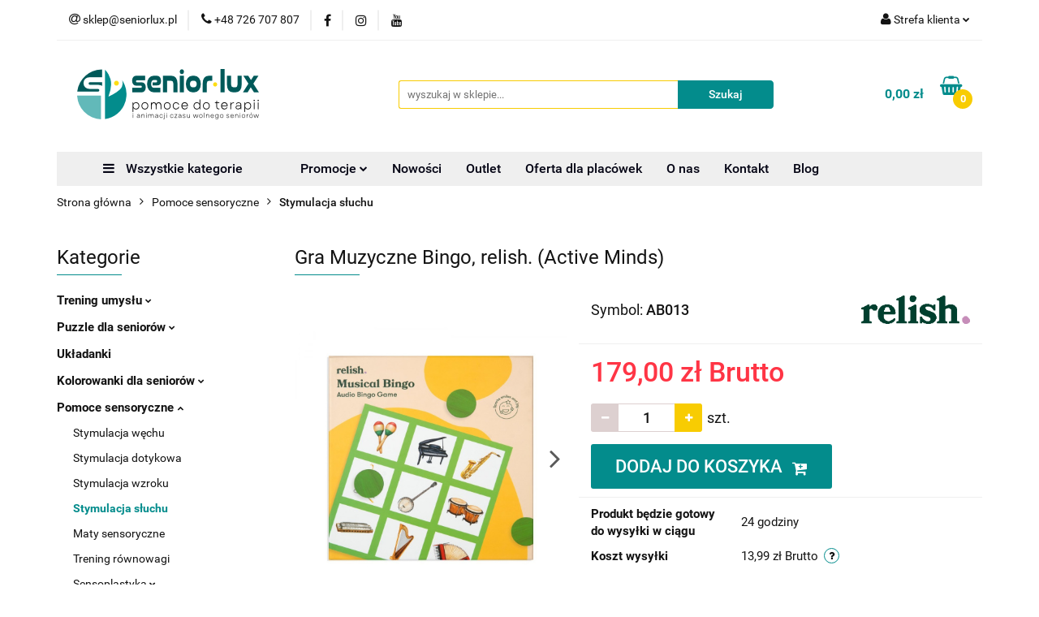

--- FILE ---
content_type: text/html; charset=utf-8
request_url: https://seniorlux.pl/Gra-Muzyczne-Bingo-relish-Active-Minds-p46696
body_size: 46849
content:
<!DOCTYPE html>
<html lang="pl" currency="PLN"  class=" ">
	<head>
		<meta http-equiv="Content-Type" content="text/html; charset=UTF-8" />
		<meta name="description" content="Gra Muzyczne Bingo, relish. (Active Minds) Relish zaprojektowało własną formę tej gry po zaobserwowaniu, że wraz z rozwojem demencji coraz trudniej jest grać w tradycyjne bingo. Użycie autentycznego dźwięku instrumentów i pięknie ilustrowanych obrazów zam">
		<meta name="keywords" content="Puzzle dla seniorów,Układanki dla seniorów,Kolorowanki dla seniorów,Książki dla seniorów,Pomoce do terapii seniorów,Animacja czasu wolnego seniorów,Aktywizacja seniorów,Ćwiczenia pamięci dla seniorów,Terapia zajęciowa seniorów,Gry dla seniorów,Seniorlux">
					<meta name="generator" content="Sky-Shop">
						<meta name="author" content="SeniorLux.pl - działa na oprogramowaniu sklepów internetowych Sky-Shop.pl">
		<meta name="viewport" content="width=device-width, initial-scale=1.0">
		<meta name="skin_id" content="universal">
		<meta property="og:title" content="Gra Muzyczne Bingo, relish. (Active Minds) - SeniorLux">
		<meta property="og:description" content="Gra Muzyczne Bingo, relish. (Active Minds) Relish zaprojektowało własną formę tej gry po zaobserwowaniu, że wraz z rozwojem demencji coraz trudniej jest grać w tradycyjne bingo. Użycie autentycznego dźwięku instrumentów i pięknie ilustrowanych obrazów zam">
					<meta property="og:image" content="https://seniorlux.pl/images/luxsenior/65000-66000/Gra-Muzyczne-Bingo_%5B65827%5D_568.jpg">
			<meta property="og:image:type" content="image/jpeg">
			<meta property="og:image:width" content="568">
			<meta property="og:image:height" content="568">
			<link rel="image_src" href="https://seniorlux.pl/images/luxsenior/65000-66000/Gra-Muzyczne-Bingo_%5B65827%5D_568.jpg">
							<link rel="shortcut icon" href="/upload/luxsenior/favicon.png">
									<link rel="next" href="https://seniorlux.pl/Gra-Muzyczne-Bingo-relish-Active-Minds-p46696/pa/2#scr">
							<link rel="canonical" href="https://seniorlux.pl/Gra-Muzyczne-Bingo-relish-Active-Minds-p46696">
						<title>Gra Muzyczne Bingo, relish. (Active Minds) - SeniorLux</title>
		

				


    <script type="text/plain" data-cookiecategory="marketing">
        !function(f, b, e, v, n, t, s) {
            if (f.fbq) return;
            n = f.fbq = function() {
                n.callMethod ?
                    n.callMethod.apply(n, arguments) : n.queue.push(arguments)
            };
            if (!f._fbq) f._fbq = n;
            n.push = n;
            n.loaded = !0;
            n.version = '2.0';
            n.queue = [];
            t = b.createElement(e);
            t.async = !0;
            t.src = v;
            s = b.getElementsByTagName(e)[0];
            s.parentNode.insertBefore(t, s)
        }(window,
            document, 'script', 'https://connect.facebook.net/en_US/fbevents.js');
        fbq('init', '1323297164785792');

				fbq('track', 'PageView', {}, { eventID: 'PageView.0993941001769101445' } );
				fbq('track', 'ViewContent', {"value":179,"currency":"PLN","content_ids":[46696],"content_type":"product","content_name":"Gra Muzyczne Bingo, relish. (Active Minds)"}, { eventID: 'ViewContent.0993941001769101445' } );
		    </script>
    <noscript>
        <img height="1" width="1" src="https://www.facebook.com/tr?id=1323297164785792&ev=&noscript=1">
    </noscript>

<!-- edrone -->



	
        <script>
        const getCookie = (name) => {
            const pair = document.cookie.split('; ').find(x => x.startsWith(name+'='))
            if (pair) {
                return JSON.parse(pair.split('=')[1])
            }
        }

        const ccCookie = getCookie('cc_cookie')

        window.dataLayer = window.dataLayer || [];
        function gtag(){dataLayer.push(arguments);}

        gtag('consent', 'default', {
            'ad_storage': 'denied',
            'analytics_storage': 'denied',
            'ad_user_data': 'denied',
            'ad_personalization':  'denied',
            'security_storage': 'denied',
            'personalization_storage': 'denied',
            'functionality_storage': 'denied',
            wait_for_update: 500
        });

        // --- MICROSOFT ---
        window.uetq = window.uetq || [];
        window.uetq.push('consent', 'default', {
            'ad_storage': 'denied'
        });

        if (ccCookie) {
            gtag('consent', 'update', {
                'ad_storage': ccCookie.categories.includes('marketing') ? 'granted' : 'denied',
                'analytics_storage': ccCookie.categories.includes('analytics') ? 'granted' : 'denied',
                'ad_user_data': ccCookie.categories.includes('marketing') ? 'granted' : 'denied',
                'ad_personalization':  ccCookie.categories.includes('marketing') ? 'granted' : 'denied',
                'security_storage': 'granted',
                'personalization_storage': 'granted',
                'functionality_storage': 'granted'
            });

            // --- MICROSOFT ---
            window.uetq.push('consent', 'update', {
                'ad_storage': ccCookie.categories.includes('marketing') ? 'granted' : 'denied'
            });
        }

    </script>
        <script async src="https://www.googletagmanager.com/gtag/js?id=G-B2M2366EET"></script>
    <script>
        window.dataLayer = window.dataLayer || [];
        function gtag(){dataLayer.push(arguments);}
        gtag('js', new Date());

        gtag('config', 'G-B2M2366EET');
    </script>
	
<script type="text/plain" data-cookiecategory="marketing">
    gtag('config', 'AW-657946627');
                gtag('event', 'view_item', {
            'value': parseFloat('179.00'),            'items': [{
                'id': '46696',
                'google_business_vertical': 'retail'
            }]
        });
    </script>

	
<!-- Google Tag Manager -->
<script>(function(w,d,s,l,i){w[l]=w[l]||[];w[l].push({'gtm.start':
        new Date().getTime(),event:'gtm.js'});var f=d.getElementsByTagName(s)[0],
    j=d.createElement(s),dl=l!='dataLayer'?'&l='+l:'';j.async=true;j.src=
    'https://www.googletagmanager.com/gtm.js?id='+i+dl;f.parentNode.insertBefore(j,f);
})(window,document,'script','dataLayer','GTM-KH5VN4PF');</script>
<!-- End Google Tag Manager -->

	<script>
		var GA_4_PRODUCTS_DATA =  [{"item_id":46696,"item_brand":"relish.","item_category":"Stymulacja s\u0142uchu"}] ;
			</script>







		<script type="text/javascript">

			function imageLoaded(element, target = "prev") {
				let siblingElement;
				if (target === "prev") {
					siblingElement = element.previousElementSibling;
				} else if (target === "link") {
					siblingElement = element.parentElement.previousElementSibling;
				}
				if (siblingElement && (siblingElement.classList.contains("fa") || siblingElement.classList.contains("icon-refresh"))) {
					siblingElement.style.display = "none";
				}
			}
			</script>

        
		<link rel="stylesheet" href="/view/new/userContent/luxsenior/style.css?v=850">
		<!--Skrypt, który ustawia parametry elementu DIV do prawidłowego wyświetlania filmów youtube -->
<!--<script type="text/javascript" src="https://ajax.googleapis.com/ajax/libs/jquery/3.5.1/jquery.min.js"></script>-->
<script type="text/javascript">
$(document).ready(function(){  
    $("div.def iframe").parent().css({"position":"relative","overflow":"hidden","padding-bottom":"56.25%"}); 
});
</script>
<!-- <script src='https://kit.fontawesome.com/a076d05399.js'></script>-->

<style>
/* Ustawienie iframe do prawidłowego wyswietlanie filmów z youtube*/
/*
div.def iframe{
position: absolute!important;
top: 0!important;
left: 0!important;
width: 100%!important;
height: 100%!important;
}
*/
.add-to-cart{
height:55px!important;
font-size:22px!important;
padding:0 30px!important;
}

/* Zmiana koloru i powiększenie przycisku koszyka pod produktem oraz na górze strony */
.fa-shopping-basket{
font-size:24px!important;
color:#038C8C!important;
}

/* Zdarzenie hover na przycisku koszyka pod produktem oraz na górze strony */
.fa-shopping-basket:hover{
font-size:24px!important;
color:#E52846!important;
}

/* Powiekszenie wielkości przycisku koszyka na laptopach */
#header.mod-header-3 .header_inner_wrapper .header_middle_content .header_middle_content_quick_cart_wrapper .header_middle_content_quick_cart .fa {
font-size:34px!important;
}

.product-card.mod-product-card-1 .add-to-cart .fa, .product-card.mod-product-card-1 .send-phone .fa{
font-size:22px!important;
top:0px!important;
}

.product-informations .product-price{
font-size:34px!important;
}

.logo{
zoom:0!important;
}

.newsletter-container > tbody > tr > td.newsletter-box-sub p {
    font-weight: 600!important;
    font-size: 19px!important;
}

/* Przycisk menu w widoku mobilnym */
#mobile-open-menu{
    background-color: #038C8C!important;
    color: white!important;
    border: 1px white solid!important;
}

/*Przycisk KATEGORIE w widoku kategorii */
@media (max-width: 767px){
section.products-list-page.mod-products-list-page-4 div.col-sm-3.left-parameters > section:nth-child(1) > ul{
    background-color: #038C8C!important;
    color: white!important;
    border: 1px white solid!important;
}
}

.customButton {
	box-shadow:inset 0px 1px 0px 0px #54a3f7;
	background-color:#038C8C;
	border-radius:4px;
	display:inline-block;
	cursor:pointer;
	color:#ffffff;
	font-family:Arial;
	font-size:24px;
	padding:6px 24px;
	text-decoration:none;
	text-shadow:0px 1px 0px #154682;
}
.customButton:hover {
	background-color:#0061a7;
}
.customButton:active {
	position:relative;
	top:1px;
}

/* Dodanie słowa MENU w menu mobilnym */
#mobile-open-menu
::after {
	content: 'Menu';   
    text-transform:uppercase;
    display: block;    
    font-size:10px;
    font-family: 'Roboto', sans-serif;
    margin-top:1px;
    
}
#mobile-open-menu{
padding-top:3px!important;
}

/* Zmiejszenie odstępów na widoku produktu */
.product-card.mod-product-card-2 .product-informations .product-parameters .input-field{
max-width:188px!important;
}
.product-card.mod-product-card-2 .send-phone{
padding:0 10px!important;
}

@media (max-width: 420px){
.product-card.mod-product-card-2 .product-informations .product-parameters .parameter-name{
white-space:nowrap!important;
}
}

/* Zmiana widoku menu, dodanie boxshadow do menu rozwijanego oraz jego pod kategorii */
#header.mod-header-6 .header_bottom_content .menu li .dropdown ul li a{
    box-shadow: 0 2px 4px 0 rgba(0,0,0,.15);
    text-align: center;
    background-color: #EFEFEF;
    padding:3px;
}

/* Zmiana widoku przy rozwijaniu pionowego menu */
.vertical-menu .vertical-menu-content > ul > li .sub-categories .sub-categories-content .cat-title {
 display: inline-block;
    background-color: #038C8C;
    margin: 10px;
    box-shadow: 0 4px 8px 0 rgb(0 0 0 / 15%);
    padding: 5px 15px 5px 15px!important;
    text-align: center;    
    color: white!important;
    border-radius: 4px;
}

.vertical-menu .vertical-menu-content > ul > li .sub-categories .sub-categories-content .cat-title:hover {
 display: inline-block;
    background-color: #62b9b9;
    margin: 10px;
    box-shadow: 0 4px 8px 0 rgb(0 0 0 / 15%);
    padding: 5px 15px 5px 15px!important;
    text-align: center;    
    color: white!important;
    border-radius: 4px;
}

.vertical-menu .vertical-menu-content > ul > li .sub-categories .sub-categories-content .cat-title > a{
color:white!important;
}

.vertical-menu .vertical-menu-content > ul > li .sub-categories .sub-categories-content{
padding: 5px 15px 50px 0px!important;
}
/* koniec zmian przy widoku rozwijanego pionowego menu */

/* Zmiana koloru napisu Wszystkie kategorie */
#header.mod-header-6 .header_bottom_content .menu ul li.vertical-menu {
    background-color: #EFEFEF!important;
}

#header.mod-header-6 .header_bottom_content .menu li .dropdown .cat-title > a {
    box-shadow: 0 4px 8px 0 rgba(0,0,0,.15);
    padding: 10px;
    text-align: center;
    background-color: #038C8C;
    color: white!important;
}

#header.mod-header-6 .header_bottom_content .menu li .dropdown .cat-title > a:hover{
color:black;
}

/* Dodanie boxshadow do ikon subcategorii */
.subcategory-name{
    font-weight:bold;
}

.subcategory-img{
   box-shadow: 0 4px 8px 0 rgba(0,0,0,.15);
}

/* pogróbienie w lewym drzewie menu aktualnie wybranej kategori */
div.categories ul.active a.revert{
    color: #038C8C!important;
    font-weight: bold;
}

/* zwiekszenie padding-bottom przy rowiniętym menu */
#header.mod-header-6 .header_bottom_content .menu ul li.full-width .dropdown > .row
{
  padding-bottom:50px!important;
}

/* zaokrąglenie rogów w separatorze */
td.division-box{
border-radius: 20px!important;
}

/* wylacznie bolda w separatorze */
.divisions .division-box table tr td .title {    
    font-weight: normal!important;
}

/* zapis do newslettera - zaokraglanie rogow */
.newsletter.mod-newsletter-2{
border-radius:20px!important;
}

/* koszyk - counter */
.header_middle_content_quick_cart_counter{
background-color: #f8cc02!important;
}
.core_quickCartAmount{
color:black!important;
}

/* dodanie pomarańczowej ramki przy rozwijanym menu */
li:has(ul.active){
    border-color: #C0C0C0;
    border-width: thin;
    border-style: solid;
    padding: 5px !important;
    margin: 0px 0px 5px 0px;
    background-color: #F6F6F6;
    border-radius: 3px;
}

/* dodanie pomarańczowego tła przy menu Blog */

li:has(a[href$='blog']){
    background-color: #f8cc02 !important;
    border-radius: 3px;
}


</style>
<script async src="https://pagead2.googlesyndication.com/pagead/js/adsbygoogle.js?client=ca-pub-3698482594510889"
     crossorigin="anonymous"></script>
		
		<script src="/view/new/scheme/public/_common/js/libs/promise/promise.min.js"></script>
		<script src="/view/new/scheme/public/_common/js/libs/jquery/jquery.min.js"></script>
		<script src="/view/new/scheme/public/_common/js/libs/angularjs/angularjs.min.js"></script>
	</head>
	<body 		  data-coupon-codes-active="1"
		  data-free-delivery-info-active="1"
		  data-generate-pdf-config="PRODUCT_AND_CART"
		  data-hide-price="0"
		  data-is-user-logged-id="0"
		  data-loyalty-points-active="0"
		  data-cart-simple-info-quantity="0"
		  data-cart-simple-info-price="0,00 zł"
		  data-base="PLN"
		  data-used="PLN|zł"
		  data-rates="'PLN':1"
		  data-decimal-hide="0"
		  data-decimal=","
		  data-thousand=" "
		   data-js-hash="b0f17c80e0"		  data-gtag-events="true" data-gtag-id="G-B2M2366EET"		  		  class="		  		  		  		  "
		  		  		  		  		  data-hurt-price-type="brutto"
		  data-hurt-price-text=""
		  		  data-tax="23"
	>
		<!-- Google Tag Manager (noscript) -->
<noscript><iframe src="https://www.googletagmanager.com/ns.html?id=GTM-KH5VN4PF"
height="0" width="0" style="display:none;visibility:hidden"></iframe></noscript>
<!-- End Google Tag Manager (noscript) -->
		
					
<!-- Google Tag Manager (noscript) -->
<noscript>
    <iframe src="https://www.googletagmanager.com/ns.html?id=G-B2M2366EET"
                  height="0" width="0" style="display:none;visibility:hidden"></iframe>
</noscript>
<!-- End Google Tag Manager (noscript) -->
		


<div id="aria-live" role="alert" aria-live="assertive" class="sr-only">&nbsp;</div>
<main class="skyshop-container" data-ng-app="SkyShopModule">
		

<div data-ng-controller="CartCtrl" data-ng-init="init({type: 'QUICK_CART', turnOffSales: 0})">
		
<md-sidenav ng-cloak md-component-id="mobile-cart" class="md-sidenav-right position-fixed" sidenav-swipe>
    <md-content layout-padding="">
        <div class="dropdown dropdown-quick-cart">
            
  <ul data-ng-if="data.cartSelected || data.hidePrice" class="quick-cart-products-wrapper products">
    <li data-ng-if="!data.cartSelected.items.length" class="quick-cart-empty-wrapper">
      <div class="quick-cart-empty-title">
        Koszyk jest pusty
      </div>
    </li>
    <li data-ng-if="data.cartSelected.items.length && item.type !== 'GRATIS_PRODUCT'" class="quick-cart-products__item" data-nosnippet data-ng-repeat="item in data.cartSelected.items track by item.id">
      <div class="container-fluid">
        <div class="row product">
          <div>
            <button data-ng-click="openProductPage(item.product)" data-ng-disabled="isApiPending">
              <img class="product-image"
                   data-ng-srcset="[{[item.product.photo.url]}] 125w"
                   sizes="(max-width: 1200px) 125px, 125px"
                   data-ng-src="[{[item.product.photo.url]}]"
                   alt="[{[item.product.name]}]"/>
            </button>
          </div>
          <div>
            <button data-ng-click="openProductPage(item.product)" data-ng-disabled="isApiPending">
              <span class="product-name" data-ng-bind="item.product.name"></span>
            </button>
            <span class="product-total">
            <span data-ng-bind="item.quantity"></span> x <span data-ng-bind-html="item.unitPriceSummary | priceFormat:'brutto'"></span>
          </span>
          </div>
          <div>
            <i class="close-shape"
               is-disabled="isApiPending"
               remove-list-item
               parent-selector-to-remove="'li'"
               collapse-animation="true"
               click="deleteCartItem(item.id)"></i>
          </div>
        </div>
      </div>
    </li>
  </ul>
  <div data-ng-if="data.cartSelected || data.hidePrice" class="quick-cart-products-actions">
    <div class="quick-cart-products-actions__summary">
      <div data-ng-if="cartFinalDiscountByFreeDelivery() || (data.cartFreeDelivery && data.cartFreeDelivery.status !== data.cartFreeDeliveryStatuses.NOT_AVAILABLE)" class="quick-cart-products-actions__summary-delivery">
        <div data-ng-if="!cartFinalDiscountByFreeDelivery()  && data.cartFreeDelivery.missingAmount > 0" class="summary-element cart-is-free-shipment">
          <span>Do bezpłatnej dostawy brakuje</span>
          <span data-ng-bind-html="data.cartFreeDelivery | priceFormat: 'brutto'">-,--</span>
        </div>
        <div data-ng-if="cartFinalDiscountByFreeDelivery() || data.cartFreeDelivery.missingAmount <= 0" class="summary-element free-shipment-wrapper">
          <i class="fa fa-truck"></i>
          <span class="value-upper free-shipment-info">Darmowa dostawa!</span>
        </div>
        <div>
        </div>
      </div>

      <div class="quick-cart-products-actions__summary-total-price">
        <span>ŁĄCZNIE </span>
        <span data-ng-if="!data.hidePrice" class="value" data-ng-bind-html="data.cartSelected.priceSummary | priceFormat:'brutto':true">0,00 zł</span>
        <span data-ng-if="data.hidePrice" class="hide-price-text"></span>
      </div>
            <div class="quick-cart-products-actions__summary-discount-info" data-ng-if="data.cartSelected.priceSummary.final.gross != data.cartSelected.priceSummary.base.gross">
        <small>Cena uwzględnia rabaty</small>
      </div>
    </div>
    <button data-ng-disabled="isApiPending" type="button" class="btn btn-primary btn-block" data-ng-click="goToCart()">
      REALIZUJ ZAMÓWIENIE
    </button>
  </div>
  <!--googleon: all-->
        </div>
    </md-content>
</md-sidenav>	<header id="header" class="mod-header-6 ">
		<div class="header_inner_wrapper">
		
<section class="mobile-search">
  <span class="title">Szukaj</span>
  <i class="close-shape"></i>
    <form method="GET" action="/category/#top">
      <div class="row">
        <div class="mobile-search-input-wrapper clearbox">
          <input class="input-field core_quickSearchAjax" type="text" name="q" product-per-page="4" value="" placeholder="wyszukaj w sklepie..." autocomplete="off"  />
          <i class="clearbox_button"></i>
                  </div>
        <div class="mobile-search-btn-wrapper">
          <input type="submit" value="Szukaj" class="btn btn-primary btn-block">
        </div>
      </div>
              
<div class="search_dropdown_inner_wrapper search-container core_quickSearchAjaxHints hidden">
  <div class="search">
    <div class="search-loading">
      <i class="fa fa-refresh fa-spin fa-3x fa-fw"></i>
    </div>
    <div class="search-information hidden">
      <span class="information"></span>
    </div>
    <table class="search-results">
      <tr class="search-result-pattern hidden" data-id="{{:id:}}">
        <td class="search-img">
          <img src="/view/new/img/transparent.png" data-src="{{:image:}}_60.jpg" alt="" />
          <a href="#{{:url:}}" class="link"></a>
        </td>
        <td class="search-info">
          <span class="title">{{:name:}}</span>
          <a href="#{{:url:}}" class="link"></a>
        </td>
        <td class="search-price">
          <span class="price-normal {{:is_discount:}}">
            <span class="core_priceFormat" data-price="{{:price:}}"></span>
          </span>
          <span class="price-special">
            <span class="core_priceFormat" data-price="{{:price_discount:}}"></span>
          </span>
          <a href="#{{:url:}}" class="link"></a>
        </td>
      </tr>
    </table>
    <div class="search-count hidden">
      Znaleziono produktów: <span class="count"></span>
    </div>
  </div>
</div>
          </form>
</section>
		
		<section class="top_bar">
			<div class="sky-container">
				<div class="top_bar_inner_wrapper">
					<div class="top_bar_item left">
						
<div class="top_bar_item_list_wrapper">
  <ul class="top_bar_item_list">
        <li data-type="email" class="top_bar_item_list_item hidden-on-mobile" id="top_bar_item_list_item_email">
                  <a href="mailto:sklep@seniorlux.pl">
            <div class="top_bar_item_list_item_icon" id="top_bar_item_list_item_email_icon">
              <span class="helper-icon">
                <i class="fa fa-at"></i>
              </span>
            </div>
            <span class="helper-text">
              sklep@seniorlux.pl
            </span>
          </a>
                  </li>
              <li data-type="phone" class="top_bar_item_list_item hidden-on-mobile" id="top_bar_item_list_item_phone">
                      <a href="tel:+48 726 707 807">
              <div class="top_bar_item_list_item_icon" id="top_bar_item_list_item_phone_icon">
                <span class="helper-icon">
                  <i class="fa fa-phone"></i>
                </span>
              </div>
              <span class="helper-text">
                +48 726 707 807
              </span>
            </a>
                </li>
                      <li data-type="social-sm_facebook" class="top_bar_item_list_item top_bar_item_list_item_social_media hidden-on-mobile" ng-non-bindable>
            <a href="https://www.facebook.com/SeniorLux" rel="nofollow" target="_blank">
                <div class="top_bar_item_list_item_social_media">
                                    <span class="top_bar_item_list_item_social_media_icon" id="top_bar_item_list_item_social_media_icon_fb">
                    <i class="fa fa-facebook"></i>
                  </span>
                                  </div>
            </a>
        </li>
                        <li data-type="social-sm_instagram" class="top_bar_item_list_item top_bar_item_list_item_social_media hidden-on-mobile" ng-non-bindable>
            <a href="https://www.instagram.com/seniorlux/" rel="nofollow" target="_blank">
                <div class="top_bar_item_list_item_social_media">
                                    <span class="top_bar_item_list_item_social_media_icon" id="top_bar_item_list_item_social_media_icon_ig">
                    <i class="fa fa-instagram"></i>
                  </span>
                                  </div>
            </a>
        </li>
                        <li data-type="social-sm_youtube" class="top_bar_item_list_item top_bar_item_list_item_social_media hidden-on-mobile" ng-non-bindable>
            <a href="https://www.youtube.com/@seniorlux9628" rel="nofollow" target="_blank">
                <div class="top_bar_item_list_item_social_media">
                                    <span class="top_bar_item_list_item_social_media_icon" id="top_bar_item_list_item_social_media_icon_yt">
                    <i class="fa fa-youtube"></i>
                  </span>
                                  </div>
            </a>
        </li>
                                                                                                                        <li id="mobile-open-contact" class="top_bar_item_list_item top_bar_item_list_item_contact hidden-on-desktop">
          <a href="#">
            <div class="top_bar_item_list_item_item_social_envelope_icon">
              <span class="helper-icon">
                <i class="fa fa-envelope"></i>
              </span>
              <span class="helper-arrow">
                <i class="fa fa-chevron-down"></i>
              </span>
            </div>
          </a>
      </li>
      </ul>
</div>					</div>
					<div class="top_bar_item right">
						
<div class="top_bar_item_list_wrapper">
    <ul class="top_bar_item_list">
                        <li class="top_bar_item_list_item user-menu">
            
  <div class="header_top_bar_social_user_icon">
    <span class="helper-icon">
      <i class="fa fa-user"></i>
    </span>
          <span class="hidden-on-mobile">
        Strefa klienta
      </span>
      <span class="helper-arrow">
        <i class="fa fa-chevron-down"></i>      </span> 
  </div>
  <div class="dropdown">
    <ul>
      <li>
        <a href="/login/">Zaloguj się</a>
      </li>
      <li>
        <a href="/register/">Zarejestruj się</a>
      </li>
            <li>
        <a href="/ticket/add/" rel="nofollow">Dodaj zgłoszenie</a>
      </li>
            <li>
        <a href="#" data-cc="c-settings" rel="nofollow">Zgody cookies</a>
      </li>
          </ul>
  </div>
        </li>
                    <li cy-data="headerCart" data-ng-click="openMobileCart($event)" data-ng-mouseenter="loadMobileCart()" class="top_bar_item_list_item quick-cart  hidden-on-desktop ">
                <div class="top_bar_item_list_item_cart_icon">
                    <span class="helper-icon">
                        <i class="fa fa-shopping-basket"></i>
                    </span>
                    <span class="helper-text">
                        Koszyk
                    </span>
                    <span class="helper-text-amount">
                        <span class="helper-cart-left-bracket">(</span>
                        <span data-ng-bind="data.cartAmount">0</span>
                        <span class="helper-cart-right-bracket">)</span>
                    </span>
                    <span class="helper-arrow">
                        <i class="fa fa-chevron-down"></i>
                    </span>
                </div>
                                <div data-ng-if="data.initCartAmount" class="dropdown dropdown-quick-cart">
                    
  <ul data-ng-if="data.cartSelected || data.hidePrice" class="quick-cart-products-wrapper products">
    <li data-ng-if="!data.cartSelected.items.length" class="quick-cart-empty-wrapper">
      <div class="quick-cart-empty-title">
        Koszyk jest pusty
      </div>
    </li>
    <li data-ng-if="data.cartSelected.items.length && item.type !== 'GRATIS_PRODUCT'" class="quick-cart-products__item" data-nosnippet data-ng-repeat="item in data.cartSelected.items track by item.id">
      <div class="container-fluid">
        <div class="row product">
          <div>
            <button data-ng-click="openProductPage(item.product)" data-ng-disabled="isApiPending">
              <img class="product-image"
                   data-ng-srcset="[{[item.product.photo.url]}] 125w"
                   sizes="(max-width: 1200px) 125px, 125px"
                   data-ng-src="[{[item.product.photo.url]}]"
                   alt="[{[item.product.name]}]"/>
            </button>
          </div>
          <div>
            <button data-ng-click="openProductPage(item.product)" data-ng-disabled="isApiPending">
              <span class="product-name" data-ng-bind="item.product.name"></span>
            </button>
            <span class="product-total">
            <span data-ng-bind="item.quantity"></span> x <span data-ng-bind-html="item.unitPriceSummary | priceFormat:'brutto'"></span>
          </span>
          </div>
          <div>
            <i class="close-shape"
               is-disabled="isApiPending"
               remove-list-item
               parent-selector-to-remove="'li'"
               collapse-animation="true"
               click="deleteCartItem(item.id)"></i>
          </div>
        </div>
      </div>
    </li>
  </ul>
  <div data-ng-if="data.cartSelected || data.hidePrice" class="quick-cart-products-actions">
    <div class="quick-cart-products-actions__summary">
      <div data-ng-if="cartFinalDiscountByFreeDelivery() || (data.cartFreeDelivery && data.cartFreeDelivery.status !== data.cartFreeDeliveryStatuses.NOT_AVAILABLE)" class="quick-cart-products-actions__summary-delivery">
        <div data-ng-if="!cartFinalDiscountByFreeDelivery()  && data.cartFreeDelivery.missingAmount > 0" class="summary-element cart-is-free-shipment">
          <span>Do bezpłatnej dostawy brakuje</span>
          <span data-ng-bind-html="data.cartFreeDelivery | priceFormat: 'brutto'">-,--</span>
        </div>
        <div data-ng-if="cartFinalDiscountByFreeDelivery() || data.cartFreeDelivery.missingAmount <= 0" class="summary-element free-shipment-wrapper">
          <i class="fa fa-truck"></i>
          <span class="value-upper free-shipment-info">Darmowa dostawa!</span>
        </div>
        <div>
        </div>
      </div>

      <div class="quick-cart-products-actions__summary-total-price">
        <span>ŁĄCZNIE </span>
        <span data-ng-if="!data.hidePrice" class="value" data-ng-bind-html="data.cartSelected.priceSummary | priceFormat:'brutto':true">0,00 zł</span>
        <span data-ng-if="data.hidePrice" class="hide-price-text"></span>
      </div>
            <div class="quick-cart-products-actions__summary-discount-info" data-ng-if="data.cartSelected.priceSummary.final.gross != data.cartSelected.priceSummary.base.gross">
        <small>Cena uwzględnia rabaty</small>
      </div>
    </div>
    <button data-ng-disabled="isApiPending" type="button" class="btn btn-primary btn-block" data-ng-click="goToCart()">
      REALIZUJ ZAMÓWIENIE
    </button>
  </div>
  <!--googleon: all-->
                </div>
                            </li>
            </ul>
</div>
					</div>
				</div>
			</div>
		</section>
		<section class="header_middle_content">
			<div class="sky-container">
				<div class="header_middle_content_inner_wrapper">
					<a href="/" class="header_middle_content_logo">
						<img src="/upload/luxsenior/logos//seniorluxPodpis_v4_300x68.png" data-src-old-browser="" alt=" SeniorLux.pl " />
					</a>
					<ul class="mobile-actions">
						<li id="mobile-open-search">
							<i class="fa fa-search"></i>
						</li>
						<li id="mobile-open-menu">
							<i class="fa fa-bars"></i>
						</li>
					</ul>
					<div class="header_middle_content_searchbox search-box ">
						<form method="GET" action="/category/#top">
							<div class="header_middle_content_searchbox_input_wrapper">
								<input cy-data="headerSearch" class="input-field core_quickSearchAjax" type="text" name="q" value="" placeholder="wyszukaj w sklepie..." autocomplete="off"  />
															</div>
							<div class="header_middle_content_searchbox_button_wrapper">
								<input type="submit" value="Szukaj" class="btn btn-primary btn-block">
																	
<div class="search_dropdown_inner_wrapper search-container core_quickSearchAjaxHints hidden">
  <div class="search">
    <div class="search-loading">
      <i class="fa fa-refresh fa-spin fa-3x fa-fw"></i>
    </div>
    <div class="search-information hidden">
      <span class="information"></span>
    </div>
    <table class="search-results">
      <tr class="search-result-pattern hidden" data-id="{{:id:}}">
        <td class="search-img">
          <img src="/view/new/img/transparent.png" data-src="{{:image:}}_60.jpg" alt="" />
          <a href="#{{:url:}}" class="link"></a>
        </td>
        <td class="search-info">
          <span class="title">{{:name:}}</span>
          <a href="#{{:url:}}" class="link"></a>
        </td>
        <td class="search-price">
          <span class="price-normal {{:is_discount:}}">
            <span class="core_priceFormat" data-price="{{:price:}}"></span>
          </span>
          <span class="price-special">
            <span class="core_priceFormat" data-price="{{:price_discount:}}"></span>
          </span>
          <a href="#{{:url:}}" class="link"></a>
        </td>
      </tr>
    </table>
    <div class="search-count hidden">
      Znaleziono produktów: <span class="count"></span>
    </div>
  </div>
</div>
															</div>
						</form>
					</div>
										
<div cy-data="headerCart" class="header_middle_content_quick_cart_wrapper quick-cart">
  <a data-ng-click="openMobileCart($event)" data-ng-mouseenter="loadMobileCart()" href="/cart/" class="header_middle_content_quick_cart" rel="nofollow">
    <div class="header_middle_content_quick_cart_price price"><span data-ng-bind-html="data.cartPriceSummary | priceFormat:'':false:'final':'0,00 zł'">0,00 zł</span></div>
    <i class="fa fa-shopping-basket"></i>
    <div class="header_middle_content_quick_cart_counter counter"><span data-ng-bind="data.cartAmount">0</span></div>
  </a>
    <div ng-cloak data-ng-if="data.initCartAmount" class="dropdown dropdown-quick-cart">
    
  <ul data-ng-if="data.cartSelected || data.hidePrice" class="quick-cart-products-wrapper products">
    <li data-ng-if="!data.cartSelected.items.length" class="quick-cart-empty-wrapper">
      <div class="quick-cart-empty-title">
        Koszyk jest pusty
      </div>
    </li>
    <li data-ng-if="data.cartSelected.items.length && item.type !== 'GRATIS_PRODUCT'" class="quick-cart-products__item" data-nosnippet data-ng-repeat="item in data.cartSelected.items track by item.id">
      <div class="container-fluid">
        <div class="row product">
          <div>
            <button data-ng-click="openProductPage(item.product)" data-ng-disabled="isApiPending">
              <img class="product-image"
                   data-ng-srcset="[{[item.product.photo.url]}] 125w"
                   sizes="(max-width: 1200px) 125px, 125px"
                   data-ng-src="[{[item.product.photo.url]}]"
                   alt="[{[item.product.name]}]"/>
            </button>
          </div>
          <div>
            <button data-ng-click="openProductPage(item.product)" data-ng-disabled="isApiPending">
              <span class="product-name" data-ng-bind="item.product.name"></span>
            </button>
            <span class="product-total">
            <span data-ng-bind="item.quantity"></span> x <span data-ng-bind-html="item.unitPriceSummary | priceFormat:'brutto'"></span>
          </span>
          </div>
          <div>
            <i class="close-shape"
               is-disabled="isApiPending"
               remove-list-item
               parent-selector-to-remove="'li'"
               collapse-animation="true"
               click="deleteCartItem(item.id)"></i>
          </div>
        </div>
      </div>
    </li>
  </ul>
  <div data-ng-if="data.cartSelected || data.hidePrice" class="quick-cart-products-actions">
    <div class="quick-cart-products-actions__summary">
      <div data-ng-if="cartFinalDiscountByFreeDelivery() || (data.cartFreeDelivery && data.cartFreeDelivery.status !== data.cartFreeDeliveryStatuses.NOT_AVAILABLE)" class="quick-cart-products-actions__summary-delivery">
        <div data-ng-if="!cartFinalDiscountByFreeDelivery()  && data.cartFreeDelivery.missingAmount > 0" class="summary-element cart-is-free-shipment">
          <span>Do bezpłatnej dostawy brakuje</span>
          <span data-ng-bind-html="data.cartFreeDelivery | priceFormat: 'brutto'">-,--</span>
        </div>
        <div data-ng-if="cartFinalDiscountByFreeDelivery() || data.cartFreeDelivery.missingAmount <= 0" class="summary-element free-shipment-wrapper">
          <i class="fa fa-truck"></i>
          <span class="value-upper free-shipment-info">Darmowa dostawa!</span>
        </div>
        <div>
        </div>
      </div>

      <div class="quick-cart-products-actions__summary-total-price">
        <span>ŁĄCZNIE </span>
        <span data-ng-if="!data.hidePrice" class="value" data-ng-bind-html="data.cartSelected.priceSummary | priceFormat:'brutto':true">0,00 zł</span>
        <span data-ng-if="data.hidePrice" class="hide-price-text"></span>
      </div>
            <div class="quick-cart-products-actions__summary-discount-info" data-ng-if="data.cartSelected.priceSummary.final.gross != data.cartSelected.priceSummary.base.gross">
        <small>Cena uwzględnia rabaty</small>
      </div>
    </div>
    <button data-ng-disabled="isApiPending" type="button" class="btn btn-primary btn-block" data-ng-click="goToCart()">
      REALIZUJ ZAMÓWIENIE
    </button>
  </div>
  <!--googleon: all-->
  </div>
  
</div>									</div>
			</div>
		</section>
		<section class="header_bottom_content">
			<div class="sky-container">

			<div class="menu menu-calculate smart-menu" data-action="inline">
				<ul class="header_bottom_content_list" >
					<li class="header_bottom_content_list_item vertical-menu" id="open-header-left-menu">
													<a href="/">
								<i class="fa fa-bars"></i> Wszystkie kategorie
							</a>
											</li>
					
    <li class="header_bottom_content_list_item full-width ">
              <a class="header_bottom_content_list_item_anchor" href="https://seniorlux.pl/Promocje-c702">
              Promocje
        <span class="helper-arrow">
          <i class="fa fa-chevron-down"></i>
        </span>
      </a>
      <div class="dropdown">
        <div class="row">
                                                    <div class="col-xs-12 col-sm-4 col-md-3">
                  <div class="cat-title ">
                    <a href="/Promocje-c702">Promocje</a>
                  </div>
                                  </div>
                                            </div>
      </div>
    </li>
        
          <li class="header_bottom_content_list_dropdown_item">
      <a class="header_bottom_content_list_item_anchor" href="/category/c/new" >
        Nowości
      </a>
    </li>
  
          <li class="header_bottom_content_list_dropdown_item">
      <a class="header_bottom_content_list_item_anchor" href="https://seniorlux.pl/Outlet-c1539" >
        Outlet
      </a>
    </li>
  
        <li class="header_bottom_content_list_dropdown_item">
      <a class="header_bottom_content_list_item_anchor" href="/news/n/385/Oferta-dla-placowek">
        Oferta dla placówek
      </a>
    </li>
    
          <li class="header_bottom_content_list_dropdown_item">
      <a class="header_bottom_content_list_item_anchor" href="https://seniorlux.pl/news/n/53/O-NAS" >
        O nas
      </a>
    </li>
  
          <li class="header_bottom_content_list_dropdown_item">
      <a class="header_bottom_content_list_item_anchor" href="/contact" >
        Kontakt
      </a>
    </li>
  
          <li class="header_bottom_content_list_dropdown_item">
      <a class="header_bottom_content_list_item_anchor" href="/blog" >
        Blog
      </a>
    </li>
  
					<li class="header_bottom_content_list_item  hamburger ">
						<a href="#">
							<i class="fa fa-bars"></i>
						</a>
						<div class="dropdown">
							<div class="row">
								<div class="col-xs-12 smart-menu">
									<ul class="hambureger-elements"></ul>
								</div>
							</div>
						</div>
					</li>
				</ul>
			</div>
							<section class="header-bottom slide-down">
					<div class="container-fluid">
						<div class="row">
							<div class="col-xs-3">
								<div class="vertical-menu">
									<div class="vertical-menu-content">
										<ul>
																																																	<li>
														<a href="https://seniorlux.pl/Trening-umyslu-c17">
															<span>Trening umysłu, gry dla seniorów</span>
														</a>
																													<div class="sub-categories items-col-3">
																<div class="sub-categories-content">
																	<div class="row">
																																					<div class="col-xs-4">
																				<div class="cat-title">
																	<a href="/Lamiglowki-c608">Łamigłówki</a>
																</div>
																																							</div>
																																					<div class="col-xs-4">
																				<div class="cat-title">
																	<a href="/Quizy-c1068">Quizy</a>
																</div>
																																							</div>
																																					<div class="col-xs-4">
																				<div class="cat-title">
																	<a href="/Gry-pamieciowe-c877">Gry pamięciowe</a>
																</div>
																																							</div>
																																					<div class="col-xs-4">
																				<div class="cat-title">
																	<a href="/Gry-slowne-c928">Gry słowne</a>
																</div>
																																							</div>
																																					<div class="col-xs-4">
																				<div class="cat-title">
																	<a href="/Gry-logiczne-c690">Gry logiczne</a>
																</div>
																																							</div>
																																					<div class="col-xs-4">
																				<div class="cat-title">
																	<a href="/Gry-strategiczne-c1070">Gry strategiczne</a>
																</div>
																																							</div>
																																					<div class="col-xs-4">
																				<div class="cat-title">
																	<a href="/Gry-planszowe-c586">Gry planszowe</a>
																</div>
																																							</div>
																																					<div class="col-xs-4">
																				<div class="cat-title">
																	<a href="/Karty-i-gry-karciane-c1069">Karty i gry karciane</a>
																</div>
																																									<ul>
																																													<li>
																								<a href="/Karty-do-gry-c1718">Karty do gry</a>
																							</li>
																																													<li>
																								<a href="/Gry-karciane-c1719">Gry karciane</a>
																							</li>
																																											</ul>
																																							</div>
																																					<div class="col-xs-4">
																				<div class="cat-title">
																	<a href="/Gry-towarzyskie-c601">Gry towarzyskie</a>
																</div>
																																							</div>
																																					<div class="col-xs-4">
																				<div class="cat-title">
																	<a href="/Gry-familijne-c943">Gry familijne</a>
																</div>
																																							</div>
																																					<div class="col-xs-4">
																				<div class="cat-title">
																	<a href="/Gry-edukacyjne-c1071">Gry edukacyjne</a>
																</div>
																																							</div>
																																					<div class="col-xs-4">
																				<div class="cat-title">
																	<a href="/Gry-losowe-c1013">Gry losowe</a>
																</div>
																																							</div>
																																					<div class="col-xs-4">
																				<div class="cat-title">
																	<a href="/Gry-terapeutyczne-c942">Gry terapeutyczne</a>
																</div>
																																							</div>
																																					<div class="col-xs-4">
																				<div class="cat-title">
																	<a href="/Gry-dla-1-gracza-c989">Gry dla 1 gracza</a>
																</div>
																																							</div>
																																					<div class="col-xs-4">
																				<div class="cat-title">
																	<a href="/Gry-zrecznosciowe-c1488">Gry zręcznościowe</a>
																</div>
																																							</div>
																																					<div class="col-xs-4">
																				<div class="cat-title">
																	<a href="/Zestawy-gier-c1012">Zestawy gier</a>
																</div>
																																							</div>
																																					<div class="col-xs-4">
																				<div class="cat-title">
																	<a href="/Nauka-jezykow-c580">Nauka języków</a>
																</div>
																																							</div>
																																			</div>
																</div>
															</div>
																											</li>
																																						<li>
														<a href="https://seniorlux.pl/Puzzle-dla-seniorow-c588">
															<span>Puzzle dla seniorów</span>
														</a>
																													<div class="sub-categories items-col-3">
																<div class="sub-categories-content">
																	<div class="row">
																																					<div class="col-xs-4">
																				<div class="cat-title">
																	<a href="/do-20-elementow-c1491">do 20 elementów</a>
																</div>
																																							</div>
																																					<div class="col-xs-4">
																				<div class="cat-title">
																	<a href="/20-50-elementow-c1492">20-50 elementów</a>
																</div>
																																							</div>
																																					<div class="col-xs-4">
																				<div class="cat-title">
																	<a href="/60-elementow-c1493">60 elementów</a>
																</div>
																																							</div>
																																					<div class="col-xs-4">
																				<div class="cat-title">
																	<a href="/100-elementow-c1007">100 elementów</a>
																</div>
																																							</div>
																																					<div class="col-xs-4">
																				<div class="cat-title">
																	<a href="/200-elementow-c1008">200 + elementów</a>
																</div>
																																							</div>
																																					<div class="col-xs-4">
																				<div class="cat-title">
																	<a href="/300-elementow-c1548">300 + elementów</a>
																</div>
																																							</div>
																																					<div class="col-xs-4">
																				<div class="cat-title">
																	<a href="/400-elementow-c1549">400 + elementów</a>
																</div>
																																							</div>
																																					<div class="col-xs-4">
																				<div class="cat-title">
																	<a href="/500-elementow-c1011">500 + elementów</a>
																</div>
																																							</div>
																																					<div class="col-xs-4">
																				<div class="cat-title">
																	<a href="/600-elementow-c1009">600 + elementów</a>
																</div>
																																							</div>
																																					<div class="col-xs-4">
																				<div class="cat-title">
																	<a href="/1000-elementow-c1458">1000 elementów</a>
																</div>
																																							</div>
																																					<div class="col-xs-4">
																				<div class="cat-title">
																	<a href="/1500-elementow-c1010">1500 elementów</a>
																</div>
																																							</div>
																																					<div class="col-xs-4">
																				<div class="cat-title">
																	<a href="/2000-elementow-c1459">2000 elementów</a>
																</div>
																																							</div>
																																					<div class="col-xs-4">
																				<div class="cat-title">
																	<a href="/3000-elementow-c1460">3000 elementów</a>
																</div>
																																							</div>
																																					<div class="col-xs-4">
																				<div class="cat-title">
																	<a href="/4000-elementow-c1485">4000 elementów</a>
																</div>
																																							</div>
																																					<div class="col-xs-4">
																				<div class="cat-title">
																	<a href="/Maty-do-ukladania-puzzli-c1648">Maty do układania puzzli</a>
																</div>
																																							</div>
																																					<div class="col-xs-4">
																				<div class="cat-title">
																	<a href="/puzzle-3D-c675">puzzle 3D</a>
																</div>
																																							</div>
																																			</div>
																</div>
															</div>
																											</li>
																																						<li>
														<a href="https://seniorlux.pl/Ukladanki-c668">
															<span>Układanki</span>
														</a>
																													<div class="sub-categories items-col-1">
																<div class="sub-categories-content">
																	<div class="row">
																																					<div class="col-xs-12">
																				<div class="cat-title">
																	<a href="/Ukladanki-c668">Układanki</a>
																</div>
																																							</div>
																																			</div>
																</div>
															</div>
																											</li>
																																						<li>
														<a href="https://seniorlux.pl/Kolorowanki-dla-seniorow-c855">
															<span>Kolorowanki dla seniorów</span>
														</a>
																													<div class="sub-categories items-col-3">
																<div class="sub-categories-content">
																	<div class="row">
																																					<div class="col-xs-4">
																				<div class="cat-title">
																	<a href="/Kolorowanki-welwetowe-c856">Kolorowanki welwetowe</a>
																</div>
																																									<ul>
																																													<li>
																								<a href="/Kolorowanki-w-zestawie-z-flamastrami-c1735">Kolorowanki w zestawie z flamastrami</a>
																							</li>
																																													<li>
																								<a href="/Kolorowanki-bez-flamastow-c1736">Kolorowanki bez flamastów</a>
																							</li>
																																													<li>
																								<a href="/Zestawy-kolorowanek-c1535">Zestawy kolorowanek</a>
																							</li>
																																													<li>
																								<a href="/Czakry-i-mandale-c860">Czakry i mandale</a>
																							</li>
																																													<li>
																								<a href="/Notatniki-teczki-foldery-segregatory-c861">Notatniki, teczki, foldery, segregatory</a>
																							</li>
																																													<li>
																								<a href="/Pudelka-c862">Pudełka</a>
																							</li>
																																													<li>
																								<a href="/Puzzle-c863">Puzzle</a>
																							</li>
																																											</ul>
																																							</div>
																																					<div class="col-xs-4">
																				<div class="cat-title">
																	<a href="/Kolorowanki-tradycyjne-c857">Kolorowanki tradycyjne</a>
																</div>
																																							</div>
																																					<div class="col-xs-4">
																				<div class="cat-title">
																	<a href="/Kolorowanki-wodne-c858">Kolorowanki wodne</a>
																</div>
																																							</div>
																																			</div>
																</div>
															</div>
																											</li>
																																						<li>
														<a href="https://seniorlux.pl/Pomoce-sensoryczne-c1497">
															<span>Pomoce sensoryczne</span>
														</a>
																													<div class="sub-categories items-col-3">
																<div class="sub-categories-content">
																	<div class="row">
																																					<div class="col-xs-4">
																				<div class="cat-title">
																	<a href="/Stymulacja-wechu-c632">Stymulacja węchu</a>
																</div>
																																							</div>
																																					<div class="col-xs-4">
																				<div class="cat-title">
																	<a href="/Stymulacja-dotykowa-c629">Stymulacja dotykowa</a>
																</div>
																																							</div>
																																					<div class="col-xs-4">
																				<div class="cat-title">
																	<a href="/Stymulacja-wzroku-c603">Stymulacja wzroku</a>
																</div>
																																							</div>
																																					<div class="col-xs-4">
																				<div class="cat-title">
																	<a href="/Stymulacja-sluchu-c631">Stymulacja słuchu</a>
																</div>
																																							</div>
																																					<div class="col-xs-4">
																				<div class="cat-title">
																	<a href="/Sensoplastyka-c744">Sensoplastyka</a>
																</div>
																																									<ul>
																																													<li>
																								<a href="/ciastolina-c1432">ciastolina</a>
																							</li>
																																													<li>
																								<a href="/chmurkolina-c1543">chmurkolina</a>
																							</li>
																																													<li>
																								<a href="/piankolina-c1544">piankolina</a>
																							</li>
																																													<li>
																								<a href="/piasek-kinetyczny-c1433">piasek kinetyczny</a>
																							</li>
																																													<li>
																								<a href="/slime-c1434">slime</a>
																							</li>
																																													<li>
																								<a href="/glina-c922">glina</a>
																							</li>
																																													<li>
																								<a href="/Plastelina-c1537">plastelina</a>
																							</li>
																																													<li>
																								<a href="/hey-clay-c1647">hey clay</a>
																							</li>
																																													<li>
																								<a href="/softy-i-super-softy-masy-Darwi-c1674">softy i super softy masy Darwi</a>
																							</li>
																																											</ul>
																																							</div>
																																			</div>
																</div>
															</div>
																											</li>
																																						<li>
														<a href="https://seniorlux.pl/Trening-motoryki-malej-c19">
															<span>Trening motoryki małej</span>
														</a>
																													<div class="sub-categories items-col-1">
																<div class="sub-categories-content">
																	<div class="row">
																																					<div class="col-xs-12">
																				<div class="cat-title">
																	<a href="/Trening-motoryki-malej-c19">Trening motoryki małej</a>
																</div>
																																							</div>
																																			</div>
																</div>
															</div>
																											</li>
																																						<li>
														<a href="https://seniorlux.pl/Klocki-c879">
															<span>Klocki</span>
														</a>
																													<div class="sub-categories items-col-3">
																<div class="sub-categories-content">
																	<div class="row">
																																					<div class="col-xs-4">
																				<div class="cat-title">
																	<a href="/Klocki-drewniane-c1712">Klocki drewniane</a>
																</div>
																																							</div>
																																					<div class="col-xs-4">
																				<div class="cat-title">
																	<a href="/Klocki-magnetyczne-c1711">Klocki magnetyczne</a>
																</div>
																																							</div>
																																					<div class="col-xs-4">
																				<div class="cat-title">
																	<a href="/Klocki-slomki-c1709">Klocki słomki</a>
																</div>
																																							</div>
																																					<div class="col-xs-4">
																				<div class="cat-title">
																	<a href="/Klocki-wafle-c1715">Klocki wafle</a>
																</div>
																																							</div>
																																					<div class="col-xs-4">
																				<div class="cat-title">
																	<a href="/Klocki-cegielki-c1716">Klocki cegiełki</a>
																</div>
																																							</div>
																																					<div class="col-xs-4">
																				<div class="cat-title">
																	<a href="/Klocki-konstrukcyjne-c1713">Klocki konstrukcyjne</a>
																</div>
																																							</div>
																																					<div class="col-xs-4">
																				<div class="cat-title">
																	<a href="/Klocki-LEGO-c1710">Klocki LEGO</a>
																</div>
																																							</div>
																																					<div class="col-xs-4">
																				<div class="cat-title">
																	<a href="/Klocki-COBI-c1714">Klocki COBI</a>
																</div>
																																							</div>
																																					<div class="col-xs-4">
																				<div class="cat-title">
																	<a href="/Klocki-XXL-c1756">Klocki XXL</a>
																</div>
																																							</div>
																																					<div class="col-xs-4">
																				<div class="cat-title">
																	<a href="/GraviTrax-c1757">GraviTrax</a>
																</div>
																																							</div>
																																			</div>
																</div>
															</div>
																											</li>
																																						<li>
														<a href="https://seniorlux.pl/Pomoce-Montessori-c952">
															<span>Pomoce Montessori</span>
														</a>
																													<div class="sub-categories items-col-1">
																<div class="sub-categories-content">
																	<div class="row">
																																					<div class="col-xs-12">
																				<div class="cat-title">
																	<a href="/Pomoce-Montessori-c952">Pomoce Montessori</a>
																</div>
																																							</div>
																																			</div>
																</div>
															</div>
																											</li>
																																						<li>
														<a href="https://seniorlux.pl/Aktywnosc-ruchowa-c592">
															<span>Aktywizacja ruchowa</span>
														</a>
																													<div class="sub-categories items-col-3">
																<div class="sub-categories-content">
																	<div class="row">
																																					<div class="col-xs-4">
																				<div class="cat-title">
																	<a href="/Gry-zrecznosciowe-c1488">Gry zręcznościowe</a>
																</div>
																																							</div>
																																					<div class="col-xs-4">
																				<div class="cat-title">
																	<a href="/Fitness-c1750">Fitness</a>
																</div>
																																									<ul>
																																													<li>
																								<a href="/Gumy-i-tasmy-do-cwiczen-c1738">Gumy i taśmy do ćwiczeń</a>
																							</li>
																																													<li>
																								<a href="/Hantle-treningowe-c1740">Hantle treningowe</a>
																							</li>
																																													<li>
																								<a href="/Obciazniki-c1739">Obciążniki</a>
																							</li>
																																													<li>
																								<a href="/Stepy-do-cwiczen-c1741">Stepy do ćwiczeń</a>
																							</li>
																																													<li>
																								<a href="/Skakanki-c1746">Skakanki</a>
																							</li>
																																													<li>
																								<a href="/Hula-hop-c1749">Hula hop</a>
																							</li>
																																													<li>
																								<a href="/Ekspandery-fitness-c1748">Ekspandery fitness</a>
																							</li>
																																													<li>
																								<a href="/Maty-fitness-c1747">Maty fitness</a>
																							</li>
																																											</ul>
																																							</div>
																																					<div class="col-xs-4">
																				<div class="cat-title">
																	<a href="/Gry-i-zabawy-ruchowe-c607">Gry i zabawy ruchowe</a>
																</div>
																																							</div>
																																					<div class="col-xs-4">
																				<div class="cat-title">
																	<a href="/Gry-integracyjne-c1667">Gry integracyjne</a>
																</div>
																																							</div>
																																					<div class="col-xs-4">
																				<div class="cat-title">
																	<a href="/Gimnastyka-c1404">Gimnastyka</a>
																</div>
																																							</div>
																																					<div class="col-xs-4">
																				<div class="cat-title">
																	<a href="/Szachy-warcaby-chinczyk-XXL-c1402">Szachy, warcaby, chińczyk XXL</a>
																</div>
																																							</div>
																																					<div class="col-xs-4">
																				<div class="cat-title">
																	<a href="/Chusty-i-spadochrony-animacyjne-c1400">Chusty i spadochrony animacyjne</a>
																</div>
																																							</div>
																																					<div class="col-xs-4">
																				<div class="cat-title">
																	<a href="/Maty-animacyjne-c1486">Maty animacyjne</a>
																</div>
																																							</div>
																																					<div class="col-xs-4">
																				<div class="cat-title">
																	<a href="/Worki-do-skakania-c1668">Worki do skakania</a>
																</div>
																																							</div>
																																					<div class="col-xs-4">
																				<div class="cat-title">
																	<a href="/Spodnie-animacyjne-c1670">Spodnie animacyjne</a>
																</div>
																																							</div>
																																					<div class="col-xs-4">
																				<div class="cat-title">
																	<a href="/Poduszki-animacyjne-c1487">Poduszki animacyjne</a>
																</div>
																																							</div>
																																					<div class="col-xs-4">
																				<div class="cat-title">
																	<a href="/Pomoce-i-rekwizyty-cyrkowe-c1406">Pomoce i rekwizyty cyrkowe</a>
																</div>
																																							</div>
																																					<div class="col-xs-4">
																				<div class="cat-title">
																	<a href="/Slomki-konstrukcyjne-c1669">Słomki konstrukcyjne</a>
																</div>
																																							</div>
																																					<div class="col-xs-4">
																				<div class="cat-title">
																	<a href="/Banki-mydlane-c1403">Bańki mydlane</a>
																</div>
																																							</div>
																																					<div class="col-xs-4">
																				<div class="cat-title">
																	<a href="/Pilki-balonowe-c1666">Piłki balonowe</a>
																</div>
																																							</div>
																																					<div class="col-xs-4">
																				<div class="cat-title">
																	<a href="/Balony-c1665">Balony</a>
																</div>
																																							</div>
																																					<div class="col-xs-4">
																				<div class="cat-title">
																	<a href="/Farby-do-malowania-twarzy-i-ciala-c1759">Farby do malowania twarzy i ciała</a>
																</div>
																																							</div>
																																			</div>
																</div>
															</div>
																											</li>
																																						<li>
														<a href="https://seniorlux.pl/Rehabilitacja-c1423">
															<span>Rehabilitacja</span>
														</a>
																													<div class="sub-categories items-col-3">
																<div class="sub-categories-content">
																	<div class="row">
																																					<div class="col-xs-4">
																				<div class="cat-title">
																	<a href="/Walki-do-masazu-i-cwiczen-c1742">Wałki do masażu i ćwiczeń</a>
																</div>
																																							</div>
																																					<div class="col-xs-4">
																				<div class="cat-title">
																	<a href="/Pilki-do-masazu-c1743">Piłki do masażu</a>
																</div>
																																							</div>
																																					<div class="col-xs-4">
																				<div class="cat-title">
																	<a href="/Pilki-gimnastyczne-c1737">Piłki gimnastyczne</a>
																</div>
																																							</div>
																																					<div class="col-xs-4">
																				<div class="cat-title">
																	<a href="/Krazki-fasolki-do-masazu-i-rehabilitacji-c1744">Krążki, fasolki do masażu i rehabilitacji</a>
																</div>
																																							</div>
																																					<div class="col-xs-4">
																				<div class="cat-title">
																	<a href="/Poduszki-polkule-sensoryczne-c1745">Poduszki, półkule sensoryczne</a>
																</div>
																																							</div>
																																			</div>
																</div>
															</div>
																											</li>
																																						<li>
														<a href="https://seniorlux.pl/Demencja-i-Alzheimer-c662">
															<span>Pomoce dla osób z demencją</span>
														</a>
																													<div class="sub-categories items-col-3">
																<div class="sub-categories-content">
																	<div class="row">
																																					<div class="col-xs-4">
																				<div class="cat-title">
																	<a href="/Pomoce-marki-Relish-Active-Minds-c1040">Pomoce marki Relish., Active Minds</a>
																</div>
																																							</div>
																																					<div class="col-xs-4">
																				<div class="cat-title">
																	<a href="/Pomoce-marki-POKORA-c1041">Pomoce marki POKORA</a>
																</div>
																																							</div>
																																					<div class="col-xs-4">
																				<div class="cat-title">
																	<a href="/Pomoce-marki-SILVER-c1684">Pomoce marki SILVER</a>
																</div>
																																							</div>
																																					<div class="col-xs-4">
																				<div class="cat-title">
																	<a href="/Pomoce-marki-PETRA-c1042">Pomoce marki PETRA</a>
																</div>
																																							</div>
																																					<div class="col-xs-4">
																				<div class="cat-title">
																	<a href="/Dla-niespokojnych-rak-chorego-c1469">Dla niespokojnych rąk chorego</a>
																</div>
																																							</div>
																																					<div class="col-xs-4">
																				<div class="cat-title">
																	<a href="/Pomoce-sensoryczne-c1497">Pomoce sensoryczne</a>
																</div>
																																							</div>
																																					<div class="col-xs-4">
																				<div class="cat-title">
																	<a href="/Ukladanki-c992">Układanki</a>
																</div>
																																							</div>
																																					<div class="col-xs-4">
																				<div class="cat-title">
																	<a href="/Puzzle-c676">Puzzle</a>
																</div>
																																									<ul>
																																													<li>
																								<a href="/puzzle-do-20-elementow-c1055">puzzle do 20 elementów</a>
																							</li>
																																													<li>
																								<a href="/puzzle-20-50-elementow-c1056">puzzle 20 - 50 elementów</a>
																							</li>
																																													<li>
																								<a href="/puzzle-50-80-elementow-c1057">puzzle 50 - 80 elementów</a>
																							</li>
																																													<li>
																								<a href="/puzzle-80-100-elementow-c1059">puzzle 80 - 100 elementów</a>
																							</li>
																																													<li>
																								<a href="/Puzzle-drewniane-c1490">Puzzle drewniane</a>
																							</li>
																																													<li>
																								<a href="/Puzzle-Relish-c1527">Puzzle Relish.</a>
																							</li>
																																											</ul>
																																							</div>
																																					<div class="col-xs-4">
																				<div class="cat-title">
																	<a href="/Gry-c617">Gry</a>
																</div>
																																							</div>
																																					<div class="col-xs-4">
																				<div class="cat-title">
																	<a href="/Ksiazki-karty-pracy-c1005">Książki, karty pracy</a>
																</div>
																																							</div>
																																					<div class="col-xs-4">
																				<div class="cat-title">
																	<a href="/Kolorowanki-c873">Kolorowanki</a>
																</div>
																																									<ul>
																																													<li>
																								<a href="/Kolorowanki-wodne-c918">Kolorowanki wodne</a>
																							</li>
																																													<li>
																								<a href="/Kolorwanki-tradycyjne-c920">Kolorwanki tradycyjne</a>
																							</li>
																																													<li>
																								<a href="/Kolorowanki-welwetowe-c919">Kolorowanki welwetowe</a>
																							</li>
																																											</ul>
																																							</div>
																																					<div class="col-xs-4">
																				<div class="cat-title">
																	<a href="/Etykiety-na-odziez-c664">Etykiety na odzież</a>
																</div>
																																							</div>
																																					<div class="col-xs-4">
																				<div class="cat-title">
																	<a href="/Etykiety-niezapominajki-c1074">Etykiety niezapominajki</a>
																</div>
																																							</div>
																																					<div class="col-xs-4">
																				<div class="cat-title">
																	<a href="/Opaski-na-reke-c663">Opaski na rękę</a>
																</div>
																																							</div>
																																			</div>
																</div>
															</div>
																											</li>
																																						<li>
														<a href="https://seniorlux.pl/Pomoce-dla-osob-z-zaburzeniami-mowy-c990">
															<span>Pomoce dla osób z zaburzeniami mowy</span>
														</a>
																													<div class="sub-categories items-col-3">
																<div class="sub-categories-content">
																	<div class="row">
																																					<div class="col-xs-4">
																				<div class="cat-title">
																	<a href="/Opaski-komunikacyjne-c1063">Opaski komunikacyjne</a>
																</div>
																																							</div>
																																					<div class="col-xs-4">
																				<div class="cat-title">
																	<a href="/Plansze-komunikacyjne-c1064">Plansze komunikacyjne</a>
																</div>
																																							</div>
																																					<div class="col-xs-4">
																				<div class="cat-title">
																	<a href="/Ksiazki-do-terapii-zaburzen-mowy-c1065">Książki do terapii zaburzeń mowy</a>
																</div>
																																							</div>
																																					<div class="col-xs-4">
																				<div class="cat-title">
																	<a href="/Gry-i-pomoce-logopedyczne-c1066">Gry i pomoce logopedyczne</a>
																</div>
																																							</div>
																																			</div>
																</div>
															</div>
																											</li>
																																						<li>
														<a href="https://seniorlux.pl/Scenariusze-zajec-z-Seniorami-c1430">
															<span>Scenariusze zajęć z Seniorami, materiały gotowe na zajęcia</span>
														</a>
																													<div class="sub-categories items-col-1">
																<div class="sub-categories-content">
																	<div class="row">
																																					<div class="col-xs-12">
																				<div class="cat-title">
																	<a href="/Scenariusze-zajec-z-Seniorami-materialy-gotowe-na-zajecia-c1430">Scenariusze zajęć z Seniorami, materiały gotowe na zajęcia</a>
																</div>
																																							</div>
																																			</div>
																</div>
															</div>
																											</li>
																																						<li>
														<a href="https://seniorlux.pl/Arteterapia-c20">
															<span>Arteterapia - artykuły plastyczne</span>
														</a>
																													<div class="sub-categories items-col-3">
																<div class="sub-categories-content">
																	<div class="row">
																																					<div class="col-xs-4">
																				<div class="cat-title">
																	<a href="/Farby-c263">Farby</a>
																</div>
																																									<ul>
																																													<li>
																								<a href="/Farby-akrylowe-c691">Farby akrylowe</a>
																							</li>
																																													<li>
																								<a href="/Farby-akwarelowe-c1723">Farby akwarelowe</a>
																							</li>
																																													<li>
																								<a href="/Farby-plakatowe-c1495">Farby plakatowe</a>
																							</li>
																																													<li>
																								<a href="/Farby-brokatowe-c264">Farby brokatowe</a>
																							</li>
																																													<li>
																								<a href="/Farby-kredowe-c460">Farby kredowe</a>
																							</li>
																																													<li>
																								<a href="/Farby-tablicowe-c688">Farby tablicowe</a>
																							</li>
																																													<li>
																								<a href="/Farby-lateksowe-c1531">Farby lateksowe</a>
																							</li>
																																													<li>
																								<a href="/Farby-emaliowe-c1533">Farby emaliowe</a>
																							</li>
																																													<li>
																								<a href="/Fraby-metaliczne-Liquid-Gold-c650">Fraby metaliczne Liquid Gold</a>
																							</li>
																																													<li>
																								<a href="/Swieciace-w-ciemnosci-fluorescencyjne-c265">Świeciące w ciemności, fluorescencyjne</a>
																							</li>
																																													<li>
																								<a href="/Farby-do-roznych-powierzchni-c256">Farby do różnych powierzchni</a>
																							</li>
																																													<li>
																								<a href="/Farby-na-bazie-skladnikow-naturalnych-c257">Farby na bazie składników naturalnych</a>
																							</li>
																																													<li>
																								<a href="/Farby-do-malowania-palcami-c258">Farby do malowania palcami</a>
																							</li>
																																													<li>
																								<a href="/Farby-do-szkla-c260">Farby do szkła</a>
																							</li>
																																													<li>
																								<a href="/Farba-do-ceramiki-c501">Farba do ceramiki</a>
																							</li>
																																													<li>
																								<a href="/Farby-do-tkanin-c259">Farby do tkanin</a>
																							</li>
																																													<li>
																								<a href="/Farby-do-przedmiotow-skorzanych-c502">Farby do przedmiotów skórzanych</a>
																							</li>
																																											</ul>
																																							</div>
																																					<div class="col-xs-4">
																				<div class="cat-title">
																	<a href="/Tusze-c542">Tusze</a>
																</div>
																																									<ul>
																																													<li>
																								<a href="/Tusz-do-papieru-c642">Tusz do papieru</a>
																							</li>
																																													<li>
																								<a href="/Tusz-do-tkanin-c644">Tusz do tkanin</a>
																							</li>
																																													<li>
																								<a href="/Tusz-do-ciala-c643">Tusz do ciała</a>
																							</li>
																																													<li>
																								<a href="/Tusz-do-drewna-c1319">Tusz do drewna</a>
																							</li>
																																											</ul>
																																							</div>
																																					<div class="col-xs-4">
																				<div class="cat-title">
																	<a href="/Kredki-c337">Kredki</a>
																</div>
																																							</div>
																																					<div class="col-xs-4">
																				<div class="cat-title">
																	<a href="/Pastele-c1727">Pastele</a>
																</div>
																																							</div>
																																					<div class="col-xs-4">
																				<div class="cat-title">
																	<a href="/Flamastry-c1484">Flamastry</a>
																</div>
																																							</div>
																																					<div class="col-xs-4">
																				<div class="cat-title">
																	<a href="/Cienkopisy-c1321">Cienkopisy</a>
																</div>
																																							</div>
																																					<div class="col-xs-4">
																				<div class="cat-title">
																	<a href="/Markery-c473">Markery</a>
																</div>
																																									<ul>
																																													<li>
																								<a href="/Markery-kredowe-c508">Markery kredowe</a>
																							</li>
																																													<li>
																								<a href="/Markety-pedzelkowe-c504">Markety pędzelkowe</a>
																							</li>
																																													<li>
																								<a href="/Markery-do-tkanin-c506">Markery do tkanin</a>
																							</li>
																																													<li>
																								<a href="/Markery-do-przedmiotow-skorzanych-c507">Markery do przedmiotów skórzanych</a>
																							</li>
																																													<li>
																								<a href="/Markety-do-szyb-c509">Markety do szyb</a>
																							</li>
																																													<li>
																								<a href="/Markery-MARBEL-c1720">Markery MARBEL</a>
																							</li>
																																													<li>
																								<a href="/Markery-akwarelowe-c1724">Markery akwarelowe</a>
																							</li>
																																													<li>
																								<a href="/pozostale-c510">pozostałe</a>
																							</li>
																																											</ul>
																																							</div>
																																					<div class="col-xs-4">
																				<div class="cat-title">
																	<a href="/Konturowki-c511">Konturówki</a>
																</div>
																																									<ul>
																																													<li>
																								<a href="/Konturowki-do-tkanin-c512">Konturówki do tkanin</a>
																							</li>
																																													<li>
																								<a href="/Konturowki-do-szyb-c513">Konturówki do szyb</a>
																							</li>
																																													<li>
																								<a href="/Konturowki-do-roznych-powierzchni-c515">Konturówki do różnych powierzchni</a>
																							</li>
																																											</ul>
																																							</div>
																																					<div class="col-xs-4">
																				<div class="cat-title">
																	<a href="/Mgielki-c475">Mgiełki</a>
																</div>
																																							</div>
																																					<div class="col-xs-4">
																				<div class="cat-title">
																	<a href="/Lakiery-c444">Lakiery</a>
																</div>
																																							</div>
																																					<div class="col-xs-4">
																				<div class="cat-title">
																	<a href="/Pasty-3D-c472">Pasty 3D</a>
																</div>
																																							</div>
																																					<div class="col-xs-4">
																				<div class="cat-title">
																	<a href="/Patyna-c893">Patyna</a>
																</div>
																																							</div>
																																					<div class="col-xs-4">
																				<div class="cat-title">
																	<a href="/Woski-c687">Woski</a>
																</div>
																																							</div>
																																					<div class="col-xs-4">
																				<div class="cat-title">
																	<a href="/Plastelina-c1537">Plastelina</a>
																</div>
																																							</div>
																																					<div class="col-xs-4">
																				<div class="cat-title">
																	<a href="/Zdobienie-twarzy-i-ciala-c728">Zdobienie twarzy i ciała</a>
																</div>
																																							</div>
																																					<div class="col-xs-4">
																				<div class="cat-title">
																	<a href="/Palety-c494">Palety</a>
																</div>
																																							</div>
																																					<div class="col-xs-4">
																				<div class="cat-title">
																	<a href="/Podobrazia-c268">Podobrazia</a>
																</div>
																																							</div>
																																					<div class="col-xs-4">
																				<div class="cat-title">
																	<a href="/Sztalugi-c450">Sztalugi</a>
																</div>
																																							</div>
																																					<div class="col-xs-4">
																				<div class="cat-title">
																	<a href="/Pedzle-walki-c266">Pędzle, wałki</a>
																</div>
																																							</div>
																																					<div class="col-xs-4">
																				<div class="cat-title">
																	<a href="/Barwniki-do-tkanin-c1422">Barwniki do tkanin</a>
																</div>
																																							</div>
																																					<div class="col-xs-4">
																				<div class="cat-title">
																	<a href="/Aplikatory-c645">Aplikatory</a>
																</div>
																																							</div>
																																					<div class="col-xs-4">
																				<div class="cat-title">
																	<a href="/Stemple-c538">Stemple</a>
																</div>
																																									<ul>
																																													<li>
																								<a href="/do-papieru-c712">do papieru</a>
																							</li>
																																													<li>
																								<a href="/do-tkanin-c710">do tkanin</a>
																							</li>
																																													<li>
																								<a href="/do-ciala-c711">do ciała</a>
																							</li>
																																													<li>
																								<a href="/do-ciastek-c713">do ciastek</a>
																							</li>
																																											</ul>
																																							</div>
																																					<div class="col-xs-4">
																				<div class="cat-title">
																	<a href="/Szablony-c516">Szablony</a>
																</div>
																																									<ul>
																																													<li>
																								<a href="/szablony-samporzylepne-c624">szablony samporzylepne</a>
																							</li>
																																													<li>
																								<a href="/szablony-niesamoprzylepne-c623">szablony niesamoprzylepne</a>
																							</li>
																																											</ul>
																																							</div>
																																					<div class="col-xs-4">
																				<div class="cat-title">
																	<a href="/Papier-karton-blok-c634">Papier, karton, blok</a>
																</div>
																																							</div>
																																					<div class="col-xs-4">
																				<div class="cat-title">
																	<a href="/Albumy-notatniki-pamietniki-c1472">Albumy, notatniki, pamiętniki</a>
																</div>
																																							</div>
																																					<div class="col-xs-4">
																				<div class="cat-title">
																	<a href="/Bibula-krepina-c1049">Bibuła, krepina</a>
																</div>
																																							</div>
																																					<div class="col-xs-4">
																				<div class="cat-title">
																	<a href="/Papier-washable-c1050">Papier washable</a>
																</div>
																																							</div>
																																					<div class="col-xs-4">
																				<div class="cat-title">
																	<a href="/Korek-c636">Korek</a>
																</div>
																																							</div>
																																					<div class="col-xs-4">
																				<div class="cat-title">
																	<a href="/Magnes-c647">Magnes</a>
																</div>
																																							</div>
																																					<div class="col-xs-4">
																				<div class="cat-title">
																	<a href="/Pianka-EVA-c638">Pianka EVA</a>
																</div>
																																							</div>
																																					<div class="col-xs-4">
																				<div class="cat-title">
																	<a href="/Folia-c639">Folia</a>
																</div>
																																							</div>
																																					<div class="col-xs-4">
																				<div class="cat-title">
																	<a href="/Przedmioty-do-ozdabiania-c445">Przedmioty do ozdabiania</a>
																</div>
																																									<ul>
																																													<li>
																								<a href="/Z-drewna-c449">Z drewna</a>
																							</li>
																																													<li>
																								<a href="/Z-MDF-c452">Z MDF</a>
																							</li>
																																													<li>
																								<a href="/Z-papieru-c454">Z papieru</a>
																							</li>
																																													<li>
																								<a href="/Z-papier-mache-c453">Z papier-mache</a>
																							</li>
																																													<li>
																								<a href="/Z-ceramiki-c451">Z ceramiki</a>
																							</li>
																																													<li>
																								<a href="/Ze-szkla-c457">Ze szkła</a>
																							</li>
																																													<li>
																								<a href="/Z-betonu-c455">Z betonu</a>
																							</li>
																																													<li>
																								<a href="/Z-tkaniny-c458">Z tkaniny</a>
																							</li>
																																													<li>
																								<a href="/Ze-styropianu-c503">Ze styropianu</a>
																							</li>
																																													<li>
																								<a href="/Z-metalu-c518">Z metalu</a>
																							</li>
																																													<li>
																								<a href="/Z-plastiku-c621">Z plastiku</a>
																							</li>
																																											</ul>
																																							</div>
																																					<div class="col-xs-4">
																				<div class="cat-title">
																	<a href="/Akcesoria-do-dekoracji-i-zdobienia-c459">Akcesoria do dekoracji i zdobienia</a>
																</div>
																																									<ul>
																																													<li>
																								<a href="/brokaty-c465">brokaty</a>
																							</li>
																																													<li>
																								<a href="/cekiny-c931">cekiny</a>
																							</li>
																																													<li>
																								<a href="/koronki-c466">koronki</a>
																							</li>
																																													<li>
																								<a href="/tasmy-c517">taśmy</a>
																							</li>
																																													<li>
																								<a href="/wstazki-sznurki-c953">wstążki, sznurki</a>
																							</li>
																																													<li>
																								<a href="/dzety-c519">dżety</a>
																							</li>
																																													<li>
																								<a href="/pompony-c528">pompony</a>
																							</li>
																																													<li>
																								<a href="/koraliki-c1028">koraliki</a>
																							</li>
																																													<li>
																								<a href="/guziki-c530">guziki</a>
																							</li>
																																													<li>
																								<a href="/mozaika-c531">mozaika</a>
																							</li>
																																													<li>
																								<a href="/piora-c533">pióra</a>
																							</li>
																																													<li>
																								<a href="/ozdoby-z-drewna-i-sklejki-c534">ozdoby z drewna i sklejki</a>
																							</li>
																																													<li>
																								<a href="/ozdoby-z-plastiku-c535">ozdoby z plastiku</a>
																							</li>
																																													<li>
																								<a href="/kwiatki-c975">kwiatki</a>
																							</li>
																																													<li>
																								<a href="/naprasowanki-c653">naprasowanki</a>
																							</li>
																																													<li>
																								<a href="/oczka-nosy-c1023">oczka, nosy</a>
																							</li>
																																													<li>
																								<a href="/zawieszki-c1024">zawieszki</a>
																							</li>
																																													<li>
																								<a href="/klamerki-c1025">klamerki</a>
																							</li>
																																													<li>
																								<a href="/patyczki-c1026">patyczki</a>
																							</li>
																																													<li>
																								<a href="/pozostale-c536">pozostałe</a>
																							</li>
																																											</ul>
																																							</div>
																																					<div class="col-xs-4">
																				<div class="cat-title">
																	<a href="/Naklejki-c537">Naklejki</a>
																</div>
																																							</div>
																																					<div class="col-xs-4">
																				<div class="cat-title">
																	<a href="/Kalkomanie-c1722">Kalkomanie</a>
																</div>
																																							</div>
																																					<div class="col-xs-4">
																				<div class="cat-title">
																	<a href="/Nici-sznurki-c682">Nici, sznurki</a>
																</div>
																																							</div>
																																					<div class="col-xs-4">
																				<div class="cat-title">
																	<a href="/Mulina-c1726">Mulina</a>
																</div>
																																							</div>
																																					<div class="col-xs-4">
																				<div class="cat-title">
																	<a href="/Wloczka-c1595">Włóczka</a>
																</div>
																																							</div>
																																					<div class="col-xs-4">
																				<div class="cat-title">
																	<a href="/Wstazki-c954">Wstążki</a>
																</div>
																																							</div>
																																					<div class="col-xs-4">
																				<div class="cat-title">
																	<a href="/Druciki-kreatywne-c1030">Druciki kreatywne</a>
																</div>
																																							</div>
																																					<div class="col-xs-4">
																				<div class="cat-title">
																	<a href="/Zywica-epoksydowa-c1577">Żywica epoksydowa</a>
																</div>
																																							</div>
																																					<div class="col-xs-4">
																				<div class="cat-title">
																	<a href="/Bazy-do-bizuterii-c545">Bazy do biżuterii</a>
																</div>
																																							</div>
																																					<div class="col-xs-4">
																				<div class="cat-title">
																	<a href="/Bazy-do-torebek-c1046">Bazy do torebek</a>
																</div>
																																							</div>
																																					<div class="col-xs-4">
																				<div class="cat-title">
																	<a href="/Kolka-do-breloczkow-c685">Kółka do breloczków</a>
																</div>
																																							</div>
																																					<div class="col-xs-4">
																				<div class="cat-title">
																	<a href="/Przybory-do-klejenia-kleje-tasmy-c443">Przybory do klejenia, kleje, taśmy</a>
																</div>
																																							</div>
																																					<div class="col-xs-4">
																				<div class="cat-title">
																	<a href="/Formy-silikonowe-c1660">Formy silikonowe</a>
																</div>
																																							</div>
																																					<div class="col-xs-4">
																				<div class="cat-title">
																	<a href="/Filc-i-filcowanie-c464">Filc i filcowanie</a>
																</div>
																																									<ul>
																																													<li>
																								<a href="/Filc-c637">Filc</a>
																							</li>
																																													<li>
																								<a href="/Gabki-c564">Gąbki</a>
																							</li>
																																													<li>
																								<a href="/Igly-i-uchwyty-c566">Igły i uchwyty</a>
																							</li>
																																													<li>
																								<a href="/Zestawy-c1313">Zestawy</a>
																							</li>
																																											</ul>
																																							</div>
																																					<div class="col-xs-4">
																				<div class="cat-title">
																	<a href="/Narzedzia-c468">Narzędzia</a>
																</div>
																																									<ul>
																																													<li>
																								<a href="/do-ciecia-c478">do cięcia</a>
																							</li>
																																													<li>
																								<a href="/do-klejenia-c493">do klejenia</a>
																							</li>
																																													<li>
																								<a href="/do-modelowania-c708">do modelowania</a>
																							</li>
																																													<li>
																								<a href="/do-filcowania-c480">do filcowania</a>
																							</li>
																																													<li>
																								<a href="/do-robienia-pomponow-c483">do robienia pomponów</a>
																							</li>
																																													<li>
																								<a href="/do-poligrafii-c484">do poligrafii</a>
																							</li>
																																													<li>
																								<a href="/do-embossingu-c491">do embossingu</a>
																							</li>
																																													<li>
																								<a href="/do-lakowania-c492">do lakowania</a>
																							</li>
																																													<li>
																								<a href="/do-rzezbienia-c1027">do rzeźbienia</a>
																							</li>
																																													<li>
																								<a href="/pedzle-i-walki-c490">pędzle i wałki</a>
																							</li>
																																													<li>
																								<a href="/szpachelki-c488">szpachelki</a>
																							</li>
																																													<li>
																								<a href="/butelki-i-pojemniki-c482">butelki i pojemniki</a>
																							</li>
																																													<li>
																								<a href="/temperowki-c495">temperówki</a>
																							</li>
																																													<li>
																								<a href="/pipety-c729">pipety</a>
																							</li>
																																													<li>
																								<a href="/bloczki-akrylowe-c731">bloczki akrylowe</a>
																							</li>
																																													<li>
																								<a href="/igly-tkackie-c911">igły tkackie</a>
																							</li>
																																													<li>
																								<a href="/dziurkacze-c1310">dziurkacze</a>
																							</li>
																																													<li>
																								<a href="/aplikatory-c730">aplikatory</a>
																							</li>
																																													<li>
																								<a href="/inne-c683">inne</a>
																							</li>
																																											</ul>
																																							</div>
																																					<div class="col-xs-4">
																				<div class="cat-title">
																	<a href="/Artykuly-florystyczne-c976">Artykuły florystyczne</a>
																</div>
																																							</div>
																																					<div class="col-xs-4">
																				<div class="cat-title">
																	<a href="/Artykuly-do-pakowania-c1048">Artykuły do pakowania</a>
																</div>
																																							</div>
																																					<div class="col-xs-4">
																				<div class="cat-title">
																	<a href="/Pouring-c686">Pouring</a>
																</div>
																																									<ul>
																																													<li>
																								<a href="/Media-do-pouringu-c698">Media do pouringu</a>
																							</li>
																																													<li>
																								<a href="/Farby-akrylowe-c699">Farby akrylowe</a>
																							</li>
																																													<li>
																								<a href="/Podobrazia-c700">Podobrazia</a>
																							</li>
																																											</ul>
																																							</div>
																																					<div class="col-xs-4">
																				<div class="cat-title">
																	<a href="/Makrama-c930">Makrama</a>
																</div>
																																							</div>
																																					<div class="col-xs-4">
																				<div class="cat-title">
																	<a href="/Malowanie-kropkami-c895">Malowanie kropkami</a>
																</div>
																																									<ul>
																																													<li>
																								<a href="/Farby-do-malowania-kropkami-c896">Farby do malowania kropkami</a>
																							</li>
																																													<li>
																								<a href="/Obrazki-c899">Obrazki</a>
																							</li>
																																													<li>
																								<a href="/Szablony-c898">Szablony</a>
																							</li>
																																													<li>
																								<a href="/Zestawy-c897">Zestawy</a>
																							</li>
																																													<li>
																								<a href="/Narzedzia-c1702">Narzędzia</a>
																							</li>
																																											</ul>
																																							</div>
																																					<div class="col-xs-4">
																				<div class="cat-title">
																	<a href="/Quilling-c1022">Quilling</a>
																</div>
																																							</div>
																																					<div class="col-xs-4">
																				<div class="cat-title">
																	<a href="/String-art-c999">String art</a>
																</div>
																																							</div>
																																					<div class="col-xs-4">
																				<div class="cat-title">
																	<a href="/Scrapbooking-c499">Scrapbooking</a>
																</div>
																																									<ul>
																																													<li>
																								<a href="/Albumy-c500">Albumy</a>
																							</li>
																																													<li>
																								<a href="/Kartki-i-koperty-c854">Kartki i koperty</a>
																							</li>
																																													<li>
																								<a href="/Tusze-c646">Tusze</a>
																							</li>
																																													<li>
																								<a href="/Markery-c703">Markery</a>
																							</li>
																																													<li>
																								<a href="/Mgielki-c714">Mgiełki</a>
																							</li>
																																													<li>
																								<a href="/Stemple-c705">Stemple</a>
																							</li>
																																													<li>
																								<a href="/Naklejki-c622">Naklejki</a>
																							</li>
																																													<li>
																								<a href="/Szablony-c701">Szablony</a>
																							</li>
																																													<li>
																								<a href="/Tasmy-przyklejanie-c556">Taśmy, przyklejanie</a>
																							</li>
																																											</ul>
																																							</div>
																																					<div class="col-xs-4">
																				<div class="cat-title">
																	<a href="/Embossing-c467">Embossing</a>
																</div>
																																									<ul>
																																													<li>
																								<a href="/Medium-c554">Medium</a>
																							</li>
																																													<li>
																								<a href="/Tusze-c551">Tusze</a>
																							</li>
																																													<li>
																								<a href="/Pudry-c550">Pudry</a>
																							</li>
																																													<li>
																								<a href="/Stemple-c555">Stemple</a>
																							</li>
																																													<li>
																								<a href="/Nagrzewnice-c553">Nagrzewnice</a>
																							</li>
																																											</ul>
																																							</div>
																																					<div class="col-xs-4">
																				<div class="cat-title">
																	<a href="/Lakowanie-c470">Lakowanie</a>
																</div>
																																									<ul>
																																													<li>
																								<a href="/Pieczeci-c569">Pieczęci</a>
																							</li>
																																													<li>
																								<a href="/Paleczki-laku-c570">Pałeczki laku</a>
																							</li>
																																													<li>
																								<a href="/Raczki-c571">Rączki</a>
																							</li>
																																													<li>
																								<a href="/Pistolety-c573">Pistolety</a>
																							</li>
																																													<li>
																								<a href="/Zestawy-do-lakowania-c572">Zestawy do lakowania</a>
																							</li>
																																											</ul>
																																							</div>
																																					<div class="col-xs-4">
																				<div class="cat-title">
																	<a href="/Kaligrafia-c469">Kaligrafia</a>
																</div>
																																									<ul>
																																													<li>
																								<a href="/Piora-c567">Pióra</a>
																							</li>
																																													<li>
																								<a href="/Tusze-c568">Tusze</a>
																							</li>
																																											</ul>
																																							</div>
																																					<div class="col-xs-4">
																				<div class="cat-title">
																	<a href="/Modelowanie-c461">Modelowanie</a>
																</div>
																																									<ul>
																																													<li>
																								<a href="/masy-plastyczne-Darwi-c1075">masy plastyczne Darwi</a>
																							</li>
																																													<li>
																								<a href="/glina-c922">glina</a>
																							</li>
																																													<li>
																								<a href="/modelina-c558">modelina</a>
																							</li>
																																													<li>
																								<a href="/silk-clay-c560">silk clay</a>
																							</li>
																																													<li>
																								<a href="/foam-clay-c562">foam clay</a>
																							</li>
																																													<li>
																								<a href="/super-softy-c563">super softy</a>
																							</li>
																																													<li>
																								<a href="/gips-i-bandaze-c559">gips i bandaże</a>
																							</li>
																																													<li>
																								<a href="/papier-mache-c1029">papier-mache</a>
																							</li>
																																													<li>
																								<a href="/beton-c1076">beton</a>
																							</li>
																																													<li>
																								<a href="/masy-plastyczne-samoutwardzalne-c1077">masy plastyczne samoutwardzalne</a>
																							</li>
																																													<li>
																								<a href="/Formy-silikonowe-c498">Formy silikonowe</a>
																							</li>
																																													<li>
																								<a href="/Foremki-c544">Foremki</a>
																							</li>
																																													<li>
																								<a href="/Plytki-z-tekstura-c543">Płytki z teksturą</a>
																							</li>
																																													<li>
																								<a href="/Szablony-c935">Szablony</a>
																							</li>
																																													<li>
																								<a href="/Narzedzia-c463">Narzędzia</a>
																							</li>
																																													<li>
																								<a href="/Lakiery-i-preparaty-c546">Lakiery i preparaty</a>
																							</li>
																																													<li>
																								<a href="/Pudry-metalizujace-c549">Pudry metalizujące</a>
																							</li>
																																											</ul>
																																							</div>
																																					<div class="col-xs-4">
																				<div class="cat-title">
																	<a href="/Robienie-mydelek-c941">Robienie mydełek</a>
																</div>
																																							</div>
																																					<div class="col-xs-4">
																				<div class="cat-title">
																	<a href="/Robienie-swiec-c955">Robienie świec</a>
																</div>
																																							</div>
																																					<div class="col-xs-4">
																				<div class="cat-title">
																	<a href="/Robienie-kredek-c1078">Robienie kredek</a>
																</div>
																																							</div>
																																					<div class="col-xs-4">
																				<div class="cat-title">
																	<a href="/Robienie-gumek-do-scierania-c1079">Robienie gumek do ścierania</a>
																</div>
																																							</div>
																																					<div class="col-xs-4">
																				<div class="cat-title">
																	<a href="/Szydelkowanie-c956">Szydełkowanie</a>
																</div>
																																							</div>
																																					<div class="col-xs-4">
																				<div class="cat-title">
																	<a href="/Haftowanie-c910">Haftowanie</a>
																</div>
																																							</div>
																																					<div class="col-xs-4">
																				<div class="cat-title">
																	<a href="/Tkactwo-c1047">Tkactwo</a>
																</div>
																																							</div>
																																					<div class="col-xs-4">
																				<div class="cat-title">
																	<a href="/Decoupage-c715">Decoupage</a>
																</div>
																																									<ul>
																																													<li>
																								<a href="/Przedmioty-do-ozdabiania-c716">Przedmioty do ozdabiania</a>
																							</li>
																																													<li>
																								<a href="/Farby-c724">Farby</a>
																							</li>
																																													<li>
																								<a href="/Kleje-lakiery-preparaty-do-spekan-c497">Kleje, lakiery, preparaty do spękań</a>
																							</li>
																																													<li>
																								<a href="/Serwetki-c1043">Serwetki</a>
																							</li>
																																													<li>
																								<a href="/Woski-c735">Woski</a>
																							</li>
																																													<li>
																								<a href="/Konturowki-do-reliefow-c732">Konturówki do reliefów</a>
																							</li>
																																													<li>
																								<a href="/Pasty-3-D-i-patyny-c733">Pasty 3 D i patyny</a>
																							</li>
																																													<li>
																								<a href="/Zestawy-c1468">Zestawy</a>
																							</li>
																																													<li>
																								<a href="/Narzedzia-c734">Narzędzia</a>
																							</li>
																																											</ul>
																																							</div>
																																					<div class="col-xs-4">
																				<div class="cat-title">
																	<a href="/Transfer-c694">Transfer</a>
																</div>
																																							</div>
																																					<div class="col-xs-4">
																				<div class="cat-title">
																	<a href="/Origami-c471">Origami</a>
																</div>
																																							</div>
																																					<div class="col-xs-4">
																				<div class="cat-title">
																	<a href="/Koraliki-wodne-Aqua-pearl-c706">Koraliki wodne - Aqua pearl</a>
																</div>
																																							</div>
																																					<div class="col-xs-4">
																				<div class="cat-title">
																	<a href="/Boze-Narodzenie-c727">Boże Narodzenie</a>
																</div>
																																							</div>
																																					<div class="col-xs-4">
																				<div class="cat-title">
																	<a href="/Wielkanoc-c726">Wielkanoc</a>
																</div>
																																							</div>
																																					<div class="col-xs-4">
																				<div class="cat-title">
																	<a href="/Halloween-c927">Halloween</a>
																</div>
																																							</div>
																																					<div class="col-xs-4">
																				<div class="cat-title">
																	<a href="/Walentynki-c1304">Walentynki</a>
																</div>
																																							</div>
																																					<div class="col-xs-4">
																				<div class="cat-title">
																	<a href="/Zeszyty-c1655">Zeszyty</a>
																</div>
																																							</div>
																																					<div class="col-xs-4">
																				<div class="cat-title">
																	<a href="/Notesy-c1656">Notesy</a>
																</div>
																																							</div>
																																					<div class="col-xs-4">
																				<div class="cat-title">
																	<a href="/Albumy-c1657">Albumy</a>
																</div>
																																							</div>
																																					<div class="col-xs-4">
																				<div class="cat-title">
																	<a href="/Szkicowniki-c1680">Szkicowniki</a>
																</div>
																																							</div>
																																					<div class="col-xs-4">
																				<div class="cat-title">
																	<a href="/Urban-sketching-szkicowniki-i-akcesoria-c1734">Urban sketching szkicowniki i akcesoria</a>
																</div>
																																							</div>
																																			</div>
																</div>
															</div>
																											</li>
																																						<li>
														<a href="https://seniorlux.pl/Gotowe-zestawy-na-zajecia-z-seniorami-c635">
															<span>Gotowe zestawy na zajęcia z seniorami</span>
														</a>
																													<div class="sub-categories items-col-3">
																<div class="sub-categories-content">
																	<div class="row">
																																					<div class="col-xs-4">
																				<div class="cat-title">
																	<a href="/Kolorowanki-welwetowe-c950">Kolorowanki welwetowe</a>
																</div>
																																							</div>
																																					<div class="col-xs-4">
																				<div class="cat-title">
																	<a href="/Kolorowanki-po-numerach-c1498">Kolorowanki po numerach</a>
																</div>
																																							</div>
																																					<div class="col-xs-4">
																				<div class="cat-title">
																	<a href="/Malowanie-po-numerach-c984">Malowanie po numerach</a>
																</div>
																																							</div>
																																					<div class="col-xs-4">
																				<div class="cat-title">
																	<a href="/Zestawy-do-kolorowania-c1520">Zestawy do kolorowania</a>
																</div>
																																							</div>
																																					<div class="col-xs-4">
																				<div class="cat-title">
																	<a href="/Zestawy-do-rysowania-c1532">Zestawy do rysowania</a>
																</div>
																																							</div>
																																					<div class="col-xs-4">
																				<div class="cat-title">
																	<a href="/Zestawy-do-malowania-c1683">Zestawy do malowania</a>
																</div>
																																							</div>
																																					<div class="col-xs-4">
																				<div class="cat-title">
																	<a href="/Mozaika-diamentowa-haft-diamentowy-c1412">Mozaika diamentowa, haft diamentowy</a>
																</div>
																																							</div>
																																					<div class="col-xs-4">
																				<div class="cat-title">
																	<a href="/Malowanie-piaskiem-piaskowe-obrazki-c1570">Malowanie piaskiem, piaskowe obrazki</a>
																</div>
																																							</div>
																																					<div class="col-xs-4">
																				<div class="cat-title">
																	<a href="/Malowanie-akwarelami-c1554">Malowanie akwarelami</a>
																</div>
																																							</div>
																																					<div class="col-xs-4">
																				<div class="cat-title">
																	<a href="/Wypukle-malowanki-c1080">Wypukłe malowanki</a>
																</div>
																																							</div>
																																					<div class="col-xs-4">
																				<div class="cat-title">
																	<a href="/Drewniane-puzzle-3D-c1551">Drewniane puzzle 3D</a>
																</div>
																																							</div>
																																					<div class="col-xs-4">
																				<div class="cat-title">
																	<a href="/Zestawy-DIY-malowanie-kropkami-c987">Zestawy DIY malowanie kropkami</a>
																</div>
																																							</div>
																																					<div class="col-xs-4">
																				<div class="cat-title">
																	<a href="/Zestawy-DIY-decoupage-c1467">Zestawy DIY decoupage</a>
																</div>
																																							</div>
																																					<div class="col-xs-4">
																				<div class="cat-title">
																	<a href="/Zestawy-DIY-mydla-c986">Zestawy DIY mydła</a>
																</div>
																																							</div>
																																					<div class="col-xs-4">
																				<div class="cat-title">
																	<a href="/Zestawy-DIY-swiece-c1409">Zestawy DIY świece</a>
																</div>
																																							</div>
																																					<div class="col-xs-4">
																				<div class="cat-title">
																	<a href="/Zestawy-DIY-makrama-c1407">Zestawy DIY makrama</a>
																</div>
																																							</div>
																																					<div class="col-xs-4">
																				<div class="cat-title">
																	<a href="/Zestawy-DIY-haftowanie-wyszywanie-szydelkowanie-taknie-c1410">Zestawy DIY haftowanie, wyszywanie, szydełkowanie, taknie</a>
																</div>
																																							</div>
																																					<div class="col-xs-4">
																				<div class="cat-title">
																	<a href="/Zestawy-DIY-szycie-c1480">Zestawy DIY szycie</a>
																</div>
																																							</div>
																																					<div class="col-xs-4">
																				<div class="cat-title">
																	<a href="/Zestawy-DIY-filcowanie-c1413">Zestawy DIY filcowanie</a>
																</div>
																																							</div>
																																					<div class="col-xs-4">
																				<div class="cat-title">
																	<a href="/Zestawy-DIY-string-art-c1000">Zestawy DIY string art</a>
																</div>
																																							</div>
																																					<div class="col-xs-4">
																				<div class="cat-title">
																	<a href="/Zestawy-DIY-lepienie-c1519">Zestawy DIY lepienie</a>
																</div>
																																							</div>
																																					<div class="col-xs-4">
																				<div class="cat-title">
																	<a href="/Zestawy-DIY-dekoracje-z-krepiny-c1474">Zestawy DIY dekoracje z krepiny</a>
																</div>
																																							</div>
																																					<div class="col-xs-4">
																				<div class="cat-title">
																	<a href="/Zestawy-DIY-wydrapywanki-c985">Zestawy DIY wydrapywanki</a>
																</div>
																																							</div>
																																					<div class="col-xs-4">
																				<div class="cat-title">
																	<a href="/Zestawy-DIY-origami-c1408">Zestawy DIY origami</a>
																</div>
																																							</div>
																																					<div class="col-xs-4">
																				<div class="cat-title">
																	<a href="/Zestawy-DIY-tworzenie-kredek-c1411">Zestawy DIY tworzenie kredek</a>
																</div>
																																							</div>
																																					<div class="col-xs-4">
																				<div class="cat-title">
																	<a href="/Zestawy-DIY-bizuteria-bransoleteki-c1453">Zestawy DIY biżuteria, bransoleteki</a>
																</div>
																																							</div>
																																					<div class="col-xs-4">
																				<div class="cat-title">
																	<a href="/Zestawy-DIY-folia-termokurczliwa-c1457">Zestawy DIY folia termokurczliwa</a>
																</div>
																																							</div>
																																					<div class="col-xs-4">
																				<div class="cat-title">
																	<a href="/Zestawy-DIY-odlewy-gipsowe-c1477">Zestawy DIY odlewy gipsowe</a>
																</div>
																																							</div>
																																					<div class="col-xs-4">
																				<div class="cat-title">
																	<a href="/Zestawy-DIY-wyklejanie-c1593">Zestawy DIY wyklejanie</a>
																</div>
																																							</div>
																																					<div class="col-xs-4">
																				<div class="cat-title">
																	<a href="/Zestawy-DIY-zywica-c1555">Zestawy DIY żywica</a>
																</div>
																																							</div>
																																					<div class="col-xs-4">
																				<div class="cat-title">
																	<a href="/Zestawy-DIY-glina-masy-plastyczne-c1592">Zestawy DIY glina, masy plastyczne</a>
																</div>
																																							</div>
																																					<div class="col-xs-4">
																				<div class="cat-title">
																	<a href="/Zestawy-DIY-dekorowanie-tkanin-c1475">Zestawy DIY dekorowanie tkanin</a>
																</div>
																																							</div>
																																					<div class="col-xs-4">
																				<div class="cat-title">
																	<a href="/Zestawy-DIY-cyjanotypia-c1688">Zestawy DIY cyjanotypia</a>
																</div>
																																							</div>
																																					<div class="col-xs-4">
																				<div class="cat-title">
																	<a href="/Zestawy-DIY-Boze-Narodzenie-c1521">Zestawy DIY Boże Narodzenie</a>
																</div>
																																							</div>
																																					<div class="col-xs-4">
																				<div class="cat-title">
																	<a href="/Zestawy-DIY-Wielkanoc-c1594">Zestawy DIY Wielkanoc</a>
																</div>
																																							</div>
																																					<div class="col-xs-4">
																				<div class="cat-title">
																	<a href="/Zestawy-kreatywnych-materialow-c1721">Zestawy kreatywnych materiałów</a>
																</div>
																																							</div>
																																					<div class="col-xs-4">
																				<div class="cat-title">
																	<a href="/Pozostale-zestawy-kreatywne-c988">Pozostałe zestawy kreatywne</a>
																</div>
																																							</div>
																																			</div>
																</div>
															</div>
																											</li>
																																						<li>
														<a href="https://seniorlux.pl/Biblioterapia-c1489">
															<span>Biblioterapia</span>
														</a>
																													<div class="sub-categories items-col-1">
																<div class="sub-categories-content">
																	<div class="row">
																																					<div class="col-xs-12">
																				<div class="cat-title">
																	<a href="/Biblioterapia-c1489">Biblioterapia</a>
																</div>
																																							</div>
																																			</div>
																</div>
															</div>
																											</li>
																																						<li>
														<a href="https://seniorlux.pl/Muzykoterapia-c947">
															<span>Muzykoterapia</span>
														</a>
																													<div class="sub-categories items-col-3">
																<div class="sub-categories-content">
																	<div class="row">
																																					<div class="col-xs-4">
																				<div class="cat-title">
																	<a href="/Instrumenty-muzyczne-c949">Instrumenty muzyczne</a>
																</div>
																																							</div>
																																					<div class="col-xs-4">
																				<div class="cat-title">
																	<a href="/Plyty-z-muzyka-c948">Płyty z muzyką</a>
																</div>
																																							</div>
																																					<div class="col-xs-4">
																				<div class="cat-title">
																	<a href="/Spiewniki-c1586">Śpiewniki</a>
																</div>
																																							</div>
																																			</div>
																</div>
															</div>
																											</li>
																																						<li>
														<a href="https://seniorlux.pl/Aromaterapia-c1081">
															<span>Aromaterapia</span>
														</a>
																													<div class="sub-categories items-col-1">
																<div class="sub-categories-content">
																	<div class="row">
																																					<div class="col-xs-12">
																				<div class="cat-title">
																	<a href="/Aromaterapia-c1081">Aromaterapia</a>
																</div>
																																							</div>
																																			</div>
																</div>
															</div>
																											</li>
																																						<li>
														<a href="https://seniorlux.pl/Ogrodoterapia-c1320">
															<span>Ogrodoterapia</span>
														</a>
																													<div class="sub-categories items-col-1">
																<div class="sub-categories-content">
																	<div class="row">
																																					<div class="col-xs-12">
																				<div class="cat-title">
																	<a href="/Ogrodoterapia-c1320">Ogrodoterapia</a>
																</div>
																																							</div>
																																			</div>
																</div>
															</div>
																											</li>
																																						<li>
														<a href="https://seniorlux.pl/Choreoterapia-c1454">
															<span>Choreoterapia</span>
														</a>
																													<div class="sub-categories items-col-1">
																<div class="sub-categories-content">
																	<div class="row">
																																					<div class="col-xs-12">
																				<div class="cat-title">
																	<a href="/Choreoterapia-c1454">Choreoterapia</a>
																</div>
																																							</div>
																																			</div>
																</div>
															</div>
																											</li>
																																						<li>
														<a href="https://seniorlux.pl/Ksiazki-dla-Seniora-c971">
															<span>Książki dla Seniora</span>
														</a>
																													<div class="sub-categories items-col-3">
																<div class="sub-categories-content">
																	<div class="row">
																																					<div class="col-xs-4">
																				<div class="cat-title">
																	<a href="/trening-umyslu-c1415">trening umysłu</a>
																</div>
																																							</div>
																																					<div class="col-xs-4">
																				<div class="cat-title">
																	<a href="/poradniki-c1414">poradniki</a>
																</div>
																																							</div>
																																					<div class="col-xs-4">
																				<div class="cat-title">
																	<a href="/proza-c1431">proza</a>
																</div>
																																							</div>
																																			</div>
																</div>
															</div>
																											</li>
																																						<li>
														<a href="https://seniorlux.pl/Ksiazki-dla-Terapeuty-Opiekuna-c972">
															<span>Książki dla Terapeuty, Opiekuna</span>
														</a>
																													<div class="sub-categories items-col-1">
																<div class="sub-categories-content">
																	<div class="row">
																																					<div class="col-xs-12">
																				<div class="cat-title">
																	<a href="/Ksiazki-dla-Terapeuty-Opiekuna-c972">Książki dla Terapeuty, Opiekuna</a>
																</div>
																																							</div>
																																			</div>
																</div>
															</div>
																											</li>
																																						<li>
														<a href="https://seniorlux.pl/Pomoce-codzienne-dla-Seniora-c892">
															<span>Pomoce codzienne dla Seniora</span>
														</a>
																													<div class="sub-categories items-col-1">
																<div class="sub-categories-content">
																	<div class="row">
																																					<div class="col-xs-12">
																				<div class="cat-title">
																	<a href="/Pomoce-codzienne-dla-Seniora-c892">Pomoce codzienne dla Seniora</a>
																</div>
																																							</div>
																																			</div>
																</div>
															</div>
																											</li>
																																						<li>
														<a href="https://seniorlux.pl/Prezenty-i-gadzety-dla-Seniora-c22">
															<span>Prezenty dla Seniora</span>
														</a>
																													<div class="sub-categories items-col-3">
																<div class="sub-categories-content">
																	<div class="row">
																																					<div class="col-xs-4">
																				<div class="cat-title">
																	<a href="/Szachy-i-warcaby-c620">Szachy i warcaby</a>
																</div>
																																									<ul>
																																													<li>
																								<a href="/Zestawy-c965">Zestawy</a>
																							</li>
																																													<li>
																								<a href="/Figury-szachowe-c964">Figury szachowe</a>
																							</li>
																																													<li>
																								<a href="/Deski-szchowe-c966">Deski szchowe</a>
																							</li>
																																													<li>
																								<a href="/Zegary-szachowe-c968">Zegary szachowe</a>
																							</li>
																																													<li>
																								<a href="/Akcesoria-szachowe-c967">Akcesoria szachowe</a>
																							</li>
																																											</ul>
																																							</div>
																																					<div class="col-xs-4">
																				<div class="cat-title">
																	<a href="/Kolorowanki-dla-seniorow-c855">Kolorowanki</a>
																</div>
																																							</div>
																																					<div class="col-xs-4">
																				<div class="cat-title">
																	<a href="/Notesy-i-notatniki-c707">Notesy i notatniki</a>
																</div>
																																							</div>
																																					<div class="col-xs-4">
																				<div class="cat-title">
																	<a href="/Bizuteria-z-kamieni-naturalnych-c756">Biżuteria z kamieni naturalnych</a>
																</div>
																																							</div>
																																					<div class="col-xs-4">
																				<div class="cat-title">
																	<a href="/Dlugopisy-i-piora-c888">Długopisy i pióra</a>
																</div>
																																							</div>
																																					<div class="col-xs-4">
																				<div class="cat-title">
																	<a href="/Maszynki-do-golenia-c889">Maszynki do golenia</a>
																</div>
																																							</div>
																																					<div class="col-xs-4">
																				<div class="cat-title">
																	<a href="/Etui-na-okulary-c1039">Etui na okulary</a>
																</div>
																																							</div>
																																					<div class="col-xs-4">
																				<div class="cat-title">
																	<a href="/Puzzle-dla-seniorow-c588">Puzzle</a>
																</div>
																																							</div>
																																					<div class="col-xs-4">
																				<div class="cat-title">
																	<a href="/Karty-i-gry-karciane-c1069">Karty</a>
																</div>
																																							</div>
																																					<div class="col-xs-4">
																				<div class="cat-title">
																	<a href="/Lamiglowki-c608">Łamigłówki</a>
																</div>
																																							</div>
																																					<div class="col-xs-4">
																				<div class="cat-title">
																	<a href="/Trening-umyslu-c17">Gry planszowe</a>
																</div>
																																							</div>
																																					<div class="col-xs-4">
																				<div class="cat-title">
																	<a href="/Modele-do-sklejania-i-akcesoria-modelarskie-c740">Modele do sklejania i akcesoria modelarskie</a>
																</div>
																																									<ul>
																																													<li>
																								<a href="/Modele-c741">Modele</a>
																							</li>
																																													<li>
																								<a href="/Akcesoria-c742">Akcesoria</a>
																							</li>
																																											</ul>
																																							</div>
																																			</div>
																</div>
															</div>
																											</li>
																																						<li>
														<a href="https://seniorlux.pl/Promocje-c702">
															<span>Promocje</span>
														</a>
																													<div class="sub-categories items-col-1">
																<div class="sub-categories-content">
																	<div class="row">
																																					<div class="col-xs-12">
																				<div class="cat-title">
																	<a href="/Promocje-c702">Promocje</a>
																</div>
																																							</div>
																																			</div>
																</div>
															</div>
																											</li>
																																	</ul>
									</div>
								</div>
							</div>
													</div>
					</div>
				</section>
						</div>
		</section>
		<section id="sticky-header" data-sticky="yes">
			<div class="sky-container">
				
<div class="sticky-header__wrapper">
    <a href="/" class="sticky-header_content__logo">
        <img src="/upload/luxsenior/logos//seniorluxPodpis_v4_300x68.png" data-src-old-browser="" alt=" SeniorLux.pl " />
    </a>
    <section class="sticky-header_content__menu smart-menu" data-action="inline">
         <ul class="sticky-header_content__menu_list">
            
    <li class="header_bottom_content_list_item full-width ">
              <a class="header_bottom_content_list_item_anchor" href="https://seniorlux.pl/Promocje-c702">
              Promocje
        <span class="helper-arrow">
          <i class="fa fa-chevron-down"></i>
        </span>
      </a>
      <div class="dropdown">
        <div class="row">
                                                    <div class="col-xs-12 col-sm-4 col-md-3">
                  <div class="cat-title ">
                    <a href="/Promocje-c702">Promocje</a>
                  </div>
                                  </div>
                                            </div>
      </div>
    </li>
        
          <li class="header_bottom_content_list_dropdown_item">
      <a class="header_bottom_content_list_item_anchor" href="/category/c/new" >
        Nowości
      </a>
    </li>
  
          <li class="header_bottom_content_list_dropdown_item">
      <a class="header_bottom_content_list_item_anchor" href="https://seniorlux.pl/Outlet-c1539" >
        Outlet
      </a>
    </li>
  
        <li class="header_bottom_content_list_dropdown_item">
      <a class="header_bottom_content_list_item_anchor" href="/news/n/385/Oferta-dla-placowek">
        Oferta dla placówek
      </a>
    </li>
    
          <li class="header_bottom_content_list_dropdown_item">
      <a class="header_bottom_content_list_item_anchor" href="https://seniorlux.pl/news/n/53/O-NAS" >
        O nas
      </a>
    </li>
  
          <li class="header_bottom_content_list_dropdown_item">
      <a class="header_bottom_content_list_item_anchor" href="/contact" >
        Kontakt
      </a>
    </li>
  
          <li class="header_bottom_content_list_dropdown_item">
      <a class="header_bottom_content_list_item_anchor" href="/blog" >
        Blog
      </a>
    </li>
  
             <li class="hamburger  sticky-hamburger">
                                        <a href="#">
                                            <i class="fa fa-bars"></i>
                                        </a>
                                        <div class="dropdown">
                                            <div class="row">
                                                <div class="col-xs-12 smart-menu">
                                                    <ul class="hambureger-elements"></ul>
                                                </div>
                                            </div>
                                        </div>
                                    </li>
         </ul>
    </section>
    <section class="sticky-header_content__nav">
        
<div class="inline_nav">
    <ul class="inline_nav_list">
        <li class="inline_nav_list_item search">
            <span class="helper-icon">
                <i class="fa fa-search"></i>
            </span>
            
<div class="search_dropdown dropdown">
    <form method="GET" action="/category/#top">
        <div class="search_dropdown_inner_wrapper search-input">
            <div class="search_dropdown_input_wrapper">
                <input
                                                class="input-field core_quickSearchAjax" type="text" name="q" value="" placeholder="wyszukaj w sklepie..." autocomplete="off">
                            </div>
            <div class="search_dropdown_button_wrapper">
                <input type="submit" value="Szukaj" class="btn btn-primary btn-block">
            </div>
        </div>
                    
<div class="search_dropdown_inner_wrapper search-container core_quickSearchAjaxHints hidden">
  <div class="search">
    <div class="search-loading">
      <i class="fa fa-refresh fa-spin fa-3x fa-fw"></i>
    </div>
    <div class="search-information hidden">
      <span class="information"></span>
    </div>
    <table class="search-results">
      <tr class="search-result-pattern hidden" data-id="{{:id:}}">
        <td class="search-img">
          <img src="/view/new/img/transparent.png" data-src="{{:image:}}_60.jpg" alt="" />
          <a href="#{{:url:}}" class="link"></a>
        </td>
        <td class="search-info">
          <span class="title">{{:name:}}</span>
          <a href="#{{:url:}}" class="link"></a>
        </td>
        <td class="search-price">
          <span class="price-normal {{:is_discount:}}">
            <span class="core_priceFormat" data-price="{{:price:}}"></span>
          </span>
          <span class="price-special">
            <span class="core_priceFormat" data-price="{{:price_discount:}}"></span>
          </span>
          <a href="#{{:url:}}" class="link"></a>
        </td>
      </tr>
    </table>
    <div class="search-count hidden">
      Znaleziono produktów: <span class="count"></span>
    </div>
  </div>
</div>
            </form>
</div>
                    </li>
                        <li class="inline_nav_list_item">
            
  <div class="header_top_bar_social_user_icon">
    <span class="helper-icon">
      <i class="fa fa-user"></i>
    </span>
          </span> 
  </div>
  <div class="dropdown">
    <ul>
      <li>
        <a href="/login/">Zaloguj się</a>
      </li>
      <li>
        <a href="/register/">Zarejestruj się</a>
      </li>
            <li>
        <a href="/ticket/add/" rel="nofollow">Dodaj zgłoszenie</a>
      </li>
            <li>
        <a href="#" data-cc="c-settings" rel="nofollow">Zgody cookies</a>
      </li>
          </ul>
  </div>
        </li>
                <li ng-cloak class="inline_nav_list_item quick-cart">
            <span class="helper-icon">
                <i class="fa fa-shopping-basket"></i>
            </span>
                        <div data-ng-if="data.initCartAmount" class="dropdown dropdown-quick-cart">
                
  <ul data-ng-if="data.cartSelected || data.hidePrice" class="quick-cart-products-wrapper products">
    <li data-ng-if="!data.cartSelected.items.length" class="quick-cart-empty-wrapper">
      <div class="quick-cart-empty-title">
        Koszyk jest pusty
      </div>
    </li>
    <li data-ng-if="data.cartSelected.items.length && item.type !== 'GRATIS_PRODUCT'" class="quick-cart-products__item" data-nosnippet data-ng-repeat="item in data.cartSelected.items track by item.id">
      <div class="container-fluid">
        <div class="row product">
          <div>
            <button data-ng-click="openProductPage(item.product)" data-ng-disabled="isApiPending">
              <img class="product-image"
                   data-ng-srcset="[{[item.product.photo.url]}] 125w"
                   sizes="(max-width: 1200px) 125px, 125px"
                   data-ng-src="[{[item.product.photo.url]}]"
                   alt="[{[item.product.name]}]"/>
            </button>
          </div>
          <div>
            <button data-ng-click="openProductPage(item.product)" data-ng-disabled="isApiPending">
              <span class="product-name" data-ng-bind="item.product.name"></span>
            </button>
            <span class="product-total">
            <span data-ng-bind="item.quantity"></span> x <span data-ng-bind-html="item.unitPriceSummary | priceFormat:'brutto'"></span>
          </span>
          </div>
          <div>
            <i class="close-shape"
               is-disabled="isApiPending"
               remove-list-item
               parent-selector-to-remove="'li'"
               collapse-animation="true"
               click="deleteCartItem(item.id)"></i>
          </div>
        </div>
      </div>
    </li>
  </ul>
  <div data-ng-if="data.cartSelected || data.hidePrice" class="quick-cart-products-actions">
    <div class="quick-cart-products-actions__summary">
      <div data-ng-if="cartFinalDiscountByFreeDelivery() || (data.cartFreeDelivery && data.cartFreeDelivery.status !== data.cartFreeDeliveryStatuses.NOT_AVAILABLE)" class="quick-cart-products-actions__summary-delivery">
        <div data-ng-if="!cartFinalDiscountByFreeDelivery()  && data.cartFreeDelivery.missingAmount > 0" class="summary-element cart-is-free-shipment">
          <span>Do bezpłatnej dostawy brakuje</span>
          <span data-ng-bind-html="data.cartFreeDelivery | priceFormat: 'brutto'">-,--</span>
        </div>
        <div data-ng-if="cartFinalDiscountByFreeDelivery() || data.cartFreeDelivery.missingAmount <= 0" class="summary-element free-shipment-wrapper">
          <i class="fa fa-truck"></i>
          <span class="value-upper free-shipment-info">Darmowa dostawa!</span>
        </div>
        <div>
        </div>
      </div>

      <div class="quick-cart-products-actions__summary-total-price">
        <span>ŁĄCZNIE </span>
        <span data-ng-if="!data.hidePrice" class="value" data-ng-bind-html="data.cartSelected.priceSummary | priceFormat:'brutto':true">0,00 zł</span>
        <span data-ng-if="data.hidePrice" class="hide-price-text"></span>
      </div>
            <div class="quick-cart-products-actions__summary-discount-info" data-ng-if="data.cartSelected.priceSummary.final.gross != data.cartSelected.priceSummary.base.gross">
        <small>Cena uwzględnia rabaty</small>
      </div>
    </div>
    <button data-ng-disabled="isApiPending" type="button" class="btn btn-primary btn-block" data-ng-click="goToCart()">
      REALIZUJ ZAMÓWIENIE
    </button>
  </div>
  <!--googleon: all-->
            </div>
                    </li>
            </ul>
</div>
    </section>
</div>

			</div>
		</section>
	</div>
</header>
</div>
		

  <section class="breadcrumbs  mod-breadcrumbs-5">
    <div class="breadcrumbs-outer full-width">
      <div class="container-fluid">
        <div class="breadcrumbs-wrapper">
          <ul>
                          <li>
                                  <a href="/">
                                <span>
                  Strona główna
                </span>
                                  </a>
                              </li>
                          <li>
                                  <a href="/Pomoce-sensoryczne-c1497">
                                <span>
                  Pomoce sensoryczne
                </span>
                                  </a>
                              </li>
                          <li>
                                  <a href="/Stymulacja-sluchu-c631">
                                <span>
                  Stymulacja słuchu
                </span>
                                  </a>
                              </li>
                      </ul>
        </div>
      </div>
    </div>
    
<script type="application/ld+json">
  {
    "@context": "http://schema.org",
    "@type": "BreadcrumbList",
    "itemListElement": [
            {
        "@type": "ListItem",
        "position": 1,
        "item": {
          "@id": "/",
          "name": "Strona główna"
        }
      }
                  ,{
        "@type": "ListItem",
        "position": 2,
        "item": {
          "@id": "/Pomoce-sensoryczne-c1497",
          "name": "Pomoce sensoryczne"
        }
      }
                  ,{
        "@type": "ListItem",
        "position": 3,
        "item": {
          "@id": "/Stymulacja-sluchu-c631",
          "name": "Stymulacja słuchu"
        }
      }
                ]
  }
</script>
  </section>
		

<section class="product-card mod-product-card-2">
  <div class="container-fluid core_loadCard">
    <div class="row">
      <div class="col-md-3 left-parameters">
        <section class="heading inside to-left heading-products-list-filters">
          <ul>
            <li>
              <span class="title">Kategorie</span>
            </li>
          </ul>
        </section>
        <aside class="column-left dropdowns">
          <div class="row">
    				<div class="col-md-12">
              <div class="categories dropdowns">
                
<ul class="" style="">
      <li>
      <a href="/Trening-umyslu-c17" title="Trening umysłu" class=" rolldown">
      	Trening umysłu <i class="fa fa-chevron-down"></i>      </a>
              
<ul class="" style="">
      <li>
      <a href="/Lamiglowki-c608" title="Łamigłówki" class=" ">
      	Łamigłówki       </a>
          </li>
      <li>
      <a href="/Quizy-c1068" title="Quizy" class=" ">
      	Quizy       </a>
          </li>
      <li>
      <a href="/Gry-pamieciowe-c877" title="Gry pamięciowe" class=" ">
      	Gry pamięciowe       </a>
          </li>
      <li>
      <a href="/Gry-slowne-c928" title="Gry słowne" class=" ">
      	Gry słowne       </a>
          </li>
      <li>
      <a href="/Gry-logiczne-c690" title="Gry logiczne" class=" ">
      	Gry logiczne       </a>
          </li>
      <li>
      <a href="/Gry-strategiczne-c1070" title="Gry strategiczne" class=" ">
      	Gry strategiczne       </a>
          </li>
      <li>
      <a href="/Gry-planszowe-c586" title="Gry planszowe" class=" ">
      	Gry planszowe       </a>
          </li>
      <li>
      <a href="/Karty-i-gry-karciane-c1069" title="Karty i gry karciane" class=" rolldown">
      	Karty i gry karciane <i class="fa fa-chevron-down"></i>      </a>
              
<ul class="" style="">
      <li>
      <a href="/Karty-do-gry-c1718" title="Karty do gry" class=" ">
      	Karty do gry       </a>
          </li>
      <li>
      <a href="/Gry-karciane-c1719" title="Gry karciane" class=" ">
      	Gry karciane       </a>
          </li>
  </ul>
          </li>
      <li>
      <a href="/Gry-towarzyskie-c601" title="Gry towarzyskie" class=" ">
      	Gry towarzyskie       </a>
          </li>
      <li>
      <a href="/Gry-familijne-c943" title="Gry familijne" class=" ">
      	Gry familijne       </a>
          </li>
      <li>
      <a href="/Gry-edukacyjne-c1071" title="Gry edukacyjne" class=" ">
      	Gry edukacyjne       </a>
          </li>
      <li>
      <a href="/Gry-losowe-c1013" title="Gry losowe" class=" ">
      	Gry losowe       </a>
          </li>
      <li>
      <a href="/Gry-terapeutyczne-c942" title="Gry terapeutyczne" class=" ">
      	Gry terapeutyczne       </a>
          </li>
      <li>
      <a href="/Gry-dla-1-gracza-c989" title="Gry dla 1 gracza" class=" ">
      	Gry dla 1 gracza       </a>
          </li>
      <li>
      <a href="/Gry-zrecznosciowe-c1488" title="Gry zręcznościowe" class=" ">
      	Gry zręcznościowe       </a>
          </li>
      <li>
      <a href="/Zestawy-gier-c1012" title="Zestawy gier" class=" ">
      	Zestawy gier       </a>
          </li>
      <li>
      <a href="/Nauka-jezykow-c580" title="Nauka języków" class=" ">
      	Nauka języków       </a>
          </li>
      <li>
      <a href="/Trening-pamieci-logicznego-myslenia-i-koncentacji-c574" title="Trening pamięci, logicznego myślenia i koncentacji" class=" ">
      	Trening pamięci, logicznego myślenia i koncentacji       </a>
          </li>
  </ul>
          </li>
      <li>
      <a href="/Puzzle-dla-seniorow-c588" title="Puzzle dla seniorów" class=" rolldown">
      	Puzzle dla seniorów <i class="fa fa-chevron-down"></i>      </a>
              
<ul class="" style="">
      <li>
      <a href="/do-20-elementow-c1491" title="do 20 elementów" class=" ">
      	do 20 elementów       </a>
          </li>
      <li>
      <a href="/20-50-elementow-c1492" title="20-50 elementów" class=" ">
      	20-50 elementów       </a>
          </li>
      <li>
      <a href="/60-elementow-c1493" title="60 elementów" class=" ">
      	60 elementów       </a>
          </li>
      <li>
      <a href="/100-elementow-c1007" title="100 elementów" class=" ">
      	100 elementów       </a>
          </li>
      <li>
      <a href="/200-elementow-c1008" title="200 + elementów" class=" ">
      	200 + elementów       </a>
          </li>
      <li>
      <a href="/300-elementow-c1548" title="300 + elementów" class=" ">
      	300 + elementów       </a>
          </li>
      <li>
      <a href="/400-elementow-c1549" title="400 + elementów" class=" ">
      	400 + elementów       </a>
          </li>
      <li>
      <a href="/500-elementow-c1011" title="500 + elementów" class=" ">
      	500 + elementów       </a>
          </li>
      <li>
      <a href="/600-elementow-c1009" title="600 + elementów" class=" ">
      	600 + elementów       </a>
          </li>
      <li>
      <a href="/1000-elementow-c1458" title="1000 elementów" class=" ">
      	1000 elementów       </a>
          </li>
      <li>
      <a href="/1500-elementow-c1010" title="1500 elementów" class=" ">
      	1500 elementów       </a>
          </li>
      <li>
      <a href="/2000-elementow-c1459" title="2000 elementów" class=" ">
      	2000 elementów       </a>
          </li>
      <li>
      <a href="/3000-elementow-c1460" title="3000 elementów" class=" ">
      	3000 elementów       </a>
          </li>
      <li>
      <a href="/4000-elementow-c1485" title="4000 elementów" class=" ">
      	4000 elementów       </a>
          </li>
      <li>
      <a href="/5000-elementow-c1771" title="5000 + elementów" class=" ">
      	5000 + elementów       </a>
          </li>
      <li>
      <a href="/Maty-do-ukladania-puzzli-c1648" title="Maty do układania puzzli" class=" ">
      	Maty do układania puzzli       </a>
          </li>
      <li>
      <a href="/puzzle-3D-c675" title="puzzle 3D" class=" ">
      	puzzle 3D       </a>
          </li>
  </ul>
          </li>
      <li>
      <a href="/Ukladanki-c668" title="Układanki" class=" ">
      	Układanki       </a>
          </li>
      <li>
      <a href="/Kolorowanki-dla-seniorow-c855" title="Kolorowanki dla seniorów" class=" rolldown">
      	Kolorowanki dla seniorów <i class="fa fa-chevron-down"></i>      </a>
              
<ul class="" style="">
      <li>
      <a href="/Kolorowanki-welwetowe-c856" title="Kolorowanki welwetowe" class=" rolldown">
      	Kolorowanki welwetowe <i class="fa fa-chevron-down"></i>      </a>
              
<ul class="" style="">
      <li>
      <a href="/Kolorowanki-w-zestawie-z-flamastrami-c1735" title="Kolorowanki w zestawie z flamastrami" class=" ">
      	Kolorowanki w zestawie z flamastrami       </a>
          </li>
      <li>
      <a href="/Kolorowanki-bez-flamastow-c1736" title="Kolorowanki bez flamastów" class=" ">
      	Kolorowanki bez flamastów       </a>
          </li>
      <li>
      <a href="/Zestawy-kolorowanek-c1535" title="Zestawy kolorowanek" class=" ">
      	Zestawy kolorowanek       </a>
          </li>
      <li>
      <a href="/Czakry-i-mandale-c860" title="Czakry i mandale" class=" ">
      	Czakry i mandale       </a>
          </li>
      <li>
      <a href="/Notatniki-teczki-foldery-segregatory-c861" title="Notatniki, teczki, foldery, segregatory" class=" ">
      	Notatniki, teczki, foldery, segregatory       </a>
          </li>
      <li>
      <a href="/Pudelka-c862" title="Pudełka" class=" ">
      	Pudełka       </a>
          </li>
      <li>
      <a href="/Puzzle-c863" title="Puzzle" class=" ">
      	Puzzle       </a>
          </li>
  </ul>
          </li>
      <li>
      <a href="/Kolorowanki-tradycyjne-c857" title="Kolorowanki tradycyjne" class=" ">
      	Kolorowanki tradycyjne       </a>
          </li>
      <li>
      <a href="/Kolorowanki-wodne-c858" title="Kolorowanki wodne" class=" ">
      	Kolorowanki wodne       </a>
          </li>
  </ul>
          </li>
      <li>
      <a href="/Pomoce-sensoryczne-c1497" title="Pomoce sensoryczne" class="revert rolldown">
      	Pomoce sensoryczne <i class="fa fa-chevron-down"></i>      </a>
              
<ul class="active" style="display:block;">
      <li>
      <a href="/Stymulacja-wechu-c632" title="Stymulacja węchu" class=" ">
      	Stymulacja węchu       </a>
          </li>
      <li>
      <a href="/Stymulacja-dotykowa-c629" title="Stymulacja dotykowa" class=" ">
      	Stymulacja dotykowa       </a>
          </li>
      <li>
      <a href="/Stymulacja-wzroku-c603" title="Stymulacja wzroku" class=" ">
      	Stymulacja wzroku       </a>
          </li>
      <li>
      <a href="/Stymulacja-sluchu-c631" title="Stymulacja słuchu" class="revert ">
      	Stymulacja słuchu       </a>
          </li>
      <li>
      <a href="/Maty-sensoryczne-c1753" title="Maty sensoryczne" class=" ">
      	Maty sensoryczne       </a>
          </li>
      <li>
      <a href="/Trening-rownowagi-c1752" title="Trening równowagi" class=" ">
      	Trening równowagi       </a>
          </li>
      <li>
      <a href="/Sensoplastyka-c744" title="Sensoplastyka" class=" rolldown">
      	Sensoplastyka <i class="fa fa-chevron-down"></i>      </a>
              
<ul class="" style="">
      <li>
      <a href="/ciastolina-c1432" title="ciastolina" class=" ">
      	ciastolina       </a>
          </li>
      <li>
      <a href="/chmurkolina-c1543" title="chmurkolina" class=" ">
      	chmurkolina       </a>
          </li>
      <li>
      <a href="/piankolina-c1544" title="piankolina" class=" ">
      	piankolina       </a>
          </li>
      <li>
      <a href="/piasek-kinetyczny-c1433" title="piasek kinetyczny" class=" ">
      	piasek kinetyczny       </a>
          </li>
      <li>
      <a href="/slime-c1434" title="slime" class=" ">
      	slime       </a>
          </li>
      <li>
      <a href="/glina-c922" title="glina" class=" ">
      	glina       </a>
          </li>
      <li>
      <a href="/Plastelina-c1537" title="plastelina" class=" ">
      	plastelina       </a>
          </li>
      <li>
      <a href="/hey-clay-c1647" title="hey clay" class=" ">
      	hey clay       </a>
          </li>
      <li>
      <a href="/softy-i-super-softy-masy-Darwi-c1674" title="softy i super softy masy Darwi" class=" ">
      	softy i super softy masy Darwi       </a>
          </li>
  </ul>
          </li>
  </ul>
          </li>
      <li>
      <a href="/Trening-motoryki-malej-c19" title="Trening motoryki małej" class=" ">
      	Trening motoryki małej       </a>
          </li>
      <li>
      <a href="/Klocki-c879" title="Klocki" class=" rolldown">
      	Klocki <i class="fa fa-chevron-down"></i>      </a>
              
<ul class="" style="">
      <li>
      <a href="/Klocki-drewniane-c1712" title="Klocki drewniane" class=" ">
      	Klocki drewniane       </a>
          </li>
      <li>
      <a href="/Klocki-magnetyczne-c1711" title="Klocki magnetyczne" class=" ">
      	Klocki magnetyczne       </a>
          </li>
      <li>
      <a href="/Klocki-slomki-c1709" title="Klocki słomki" class=" ">
      	Klocki słomki       </a>
          </li>
      <li>
      <a href="/Klocki-wafle-c1715" title="Klocki wafle" class=" ">
      	Klocki wafle       </a>
          </li>
      <li>
      <a href="/Klocki-cegielki-c1716" title="Klocki cegiełki" class=" ">
      	Klocki cegiełki       </a>
          </li>
      <li>
      <a href="/Klocki-konstrukcyjne-c1713" title="Klocki konstrukcyjne" class=" ">
      	Klocki konstrukcyjne       </a>
          </li>
      <li>
      <a href="/Klocki-LEGO-c1710" title="Klocki LEGO" class=" ">
      	Klocki LEGO       </a>
          </li>
      <li>
      <a href="/Klocki-COBI-c1714" title="Klocki COBI" class=" ">
      	Klocki COBI       </a>
          </li>
      <li>
      <a href="/Klocki-XXL-c1756" title="Klocki XXL" class=" ">
      	Klocki XXL       </a>
          </li>
      <li>
      <a href="/GraviTrax-c1757" title="GraviTrax" class=" ">
      	GraviTrax       </a>
          </li>
  </ul>
          </li>
      <li>
      <a href="/Pomoce-Montessori-c952" title="Pomoce Montessori" class=" ">
      	Pomoce Montessori       </a>
          </li>
      <li>
      <a href="/Aktywizacja-ruchowa-c592" title="Aktywizacja ruchowa" class=" rolldown">
      	Aktywizacja ruchowa <i class="fa fa-chevron-down"></i>      </a>
              
<ul class="" style="">
      <li>
      <a href="/Fitness-c1750" title="Fitness" class=" rolldown">
      	Fitness <i class="fa fa-chevron-down"></i>      </a>
              
<ul class="" style="">
      <li>
      <a href="/Gumy-i-tasmy-do-cwiczen-c1738" title="Gumy i taśmy do ćwiczeń" class=" ">
      	Gumy i taśmy do ćwiczeń       </a>
          </li>
      <li>
      <a href="/Hantle-treningowe-c1740" title="Hantle treningowe" class=" ">
      	Hantle treningowe       </a>
          </li>
      <li>
      <a href="/Obciazniki-c1739" title="Obciążniki" class=" ">
      	Obciążniki       </a>
          </li>
      <li>
      <a href="/Stepy-do-cwiczen-c1741" title="Stepy do ćwiczeń" class=" ">
      	Stepy do ćwiczeń       </a>
          </li>
      <li>
      <a href="/Skakanki-c1746" title="Skakanki" class=" ">
      	Skakanki       </a>
          </li>
      <li>
      <a href="/Hula-hop-c1749" title="Hula hop" class=" ">
      	Hula hop       </a>
          </li>
      <li>
      <a href="/Ekspandery-fitness-c1748" title="Ekspandery fitness" class=" ">
      	Ekspandery fitness       </a>
          </li>
      <li>
      <a href="/Maty-fitness-c1747" title="Maty fitness" class=" ">
      	Maty fitness       </a>
          </li>
  </ul>
          </li>
      <li>
      <a href="/Gry-i-zabawy-ruchowe-c607" title="Gry i zabawy ruchowe" class=" ">
      	Gry i zabawy ruchowe       </a>
          </li>
      <li>
      <a href="/Gry-integracyjne-c1667" title="Gry integracyjne" class=" ">
      	Gry integracyjne       </a>
          </li>
      <li>
      <a href="/Gimnastyka-c1404" title="Gimnastyka" class=" ">
      	Gimnastyka       </a>
          </li>
      <li>
      <a href="/Szachy-warcaby-chinczyk-XXL-c1402" title="Szachy, warcaby, chińczyk XXL" class=" ">
      	Szachy, warcaby, chińczyk XXL       </a>
          </li>
      <li>
      <a href="/Chusty-i-spadochrony-animacyjne-c1400" title="Chusty i spadochrony animacyjne" class=" ">
      	Chusty i spadochrony animacyjne       </a>
          </li>
      <li>
      <a href="/Maty-animacyjne-c1486" title="Maty animacyjne" class=" ">
      	Maty animacyjne       </a>
          </li>
      <li>
      <a href="/Worki-do-skakania-c1668" title="Worki do skakania" class=" ">
      	Worki do skakania       </a>
          </li>
      <li>
      <a href="/Spodnie-animacyjne-c1670" title="Spodnie animacyjne" class=" ">
      	Spodnie animacyjne       </a>
          </li>
      <li>
      <a href="/Poduszki-animacyjne-c1487" title="Poduszki animacyjne" class=" ">
      	Poduszki animacyjne       </a>
          </li>
      <li>
      <a href="/Pomoce-i-rekwizyty-cyrkowe-c1406" title="Pomoce i rekwizyty cyrkowe" class=" ">
      	Pomoce i rekwizyty cyrkowe       </a>
          </li>
      <li>
      <a href="/Slomki-konstrukcyjne-c1669" title="Słomki konstrukcyjne" class=" ">
      	Słomki konstrukcyjne       </a>
          </li>
      <li>
      <a href="/Banki-mydlane-c1403" title="Bańki mydlane" class=" ">
      	Bańki mydlane       </a>
          </li>
      <li>
      <a href="/Pilki-balonowe-c1666" title="Piłki balonowe" class=" ">
      	Piłki balonowe       </a>
          </li>
      <li>
      <a href="/Balony-c1665" title="Balony" class=" ">
      	Balony       </a>
          </li>
      <li>
      <a href="/Farby-do-malowania-twarzy-i-ciala-c1759" title="Farby do malowania twarzy i ciała" class=" ">
      	Farby do malowania twarzy i ciała       </a>
          </li>
  </ul>
          </li>
      <li>
      <a href="/Rehabilitacja-c1423" title="Rehabilitacja" class=" rolldown">
      	Rehabilitacja <i class="fa fa-chevron-down"></i>      </a>
              
<ul class="" style="">
      <li>
      <a href="/Walki-do-masazu-i-cwiczen-c1742" title="Wałki do masażu i ćwiczeń" class=" ">
      	Wałki do masażu i ćwiczeń       </a>
          </li>
      <li>
      <a href="/Pilki-do-masazu-c1743" title="Piłki do masażu" class=" ">
      	Piłki do masażu       </a>
          </li>
      <li>
      <a href="/Sciskacze-c1751" title="Ściskacze" class=" ">
      	Ściskacze       </a>
          </li>
      <li>
      <a href="/Pilki-gimnastyczne-c1737" title="Piłki gimnastyczne" class=" ">
      	Piłki gimnastyczne       </a>
          </li>
      <li>
      <a href="/Krazki-fasolki-do-masazu-i-rehabilitacji-c1744" title="Krążki, fasolki do masażu i rehabilitacji" class=" ">
      	Krążki, fasolki do masażu i rehabilitacji       </a>
          </li>
      <li>
      <a href="/Poduszki-polkule-sensoryczne-c1745" title="Poduszki, półkule sensoryczne" class=" ">
      	Poduszki, półkule sensoryczne       </a>
          </li>
  </ul>
          </li>
      <li>
      <a href="/Arteterapia-artykuly-plastyczne-c20" title="Arteterapia - artykuły plastyczne" class=" rolldown">
      	Arteterapia - artykuły plastyczne <i class="fa fa-chevron-down"></i>      </a>
              
<ul class="" style="">
      <li>
      <a href="/Farby-c263" title="Farby" class=" rolldown">
      	Farby <i class="fa fa-chevron-down"></i>      </a>
              
<ul class="" style="">
      <li>
      <a href="/Farby-akrylowe-c691" title="Farby akrylowe" class=" ">
      	Farby akrylowe       </a>
          </li>
      <li>
      <a href="/Farby-akwarelowe-c1723" title="Farby akwarelowe" class=" ">
      	Farby akwarelowe       </a>
          </li>
      <li>
      <a href="/Farby-plakatowe-c1495" title="Farby plakatowe" class=" ">
      	Farby plakatowe       </a>
          </li>
      <li>
      <a href="/Farby-brokatowe-c264" title="Farby brokatowe" class=" ">
      	Farby brokatowe       </a>
          </li>
      <li>
      <a href="/Farby-kredowe-c460" title="Farby kredowe" class=" ">
      	Farby kredowe       </a>
          </li>
      <li>
      <a href="/Farby-tablicowe-c688" title="Farby tablicowe" class=" ">
      	Farby tablicowe       </a>
          </li>
      <li>
      <a href="/Farby-lateksowe-c1531" title="Farby lateksowe" class=" ">
      	Farby lateksowe       </a>
          </li>
      <li>
      <a href="/Farby-emaliowe-c1533" title="Farby emaliowe" class=" ">
      	Farby emaliowe       </a>
          </li>
      <li>
      <a href="/Fraby-metaliczne-Liquid-Gold-c650" title="Fraby metaliczne Liquid Gold" class=" ">
      	Fraby metaliczne Liquid Gold       </a>
          </li>
      <li>
      <a href="/Swieciace-w-ciemnosci-fluorescencyjne-c265" title="Świeciące w ciemności, fluorescencyjne" class=" ">
      	Świeciące w ciemności, fluorescencyjne       </a>
          </li>
      <li>
      <a href="/Farby-do-roznych-powierzchni-c256" title="Farby do różnych powierzchni" class=" ">
      	Farby do różnych powierzchni       </a>
          </li>
      <li>
      <a href="/Farby-na-bazie-skladnikow-naturalnych-c257" title="Farby na bazie składników naturalnych" class=" ">
      	Farby na bazie składników naturalnych       </a>
          </li>
      <li>
      <a href="/Farby-do-malowania-palcami-c258" title="Farby do malowania palcami" class=" ">
      	Farby do malowania palcami       </a>
          </li>
      <li>
      <a href="/Farby-do-szkla-c260" title="Farby do szkła" class=" ">
      	Farby do szkła       </a>
          </li>
      <li>
      <a href="/Farba-do-ceramiki-c501" title="Farba do ceramiki" class=" ">
      	Farba do ceramiki       </a>
          </li>
      <li>
      <a href="/Farby-do-tkanin-c259" title="Farby do tkanin" class=" ">
      	Farby do tkanin       </a>
          </li>
      <li>
      <a href="/Farby-do-przedmiotow-skorzanych-c502" title="Farby do przedmiotów skórzanych" class=" ">
      	Farby do przedmiotów skórzanych       </a>
          </li>
  </ul>
          </li>
      <li>
      <a href="/Tusze-c542" title="Tusze" class=" rolldown">
      	Tusze <i class="fa fa-chevron-down"></i>      </a>
              
<ul class="" style="">
      <li>
      <a href="/Tusz-do-papieru-c642" title="Tusz do papieru" class=" ">
      	Tusz do papieru       </a>
          </li>
      <li>
      <a href="/Tusz-do-tkanin-c644" title="Tusz do tkanin" class=" ">
      	Tusz do tkanin       </a>
          </li>
      <li>
      <a href="/Tusz-do-ciala-c643" title="Tusz do ciała" class=" ">
      	Tusz do ciała       </a>
          </li>
      <li>
      <a href="/Tusz-do-drewna-c1319" title="Tusz do drewna" class=" ">
      	Tusz do drewna       </a>
          </li>
  </ul>
          </li>
      <li>
      <a href="/Kredki-c337" title="Kredki" class=" ">
      	Kredki       </a>
          </li>
      <li>
      <a href="/Pastele-c1727" title="Pastele" class=" ">
      	Pastele       </a>
          </li>
      <li>
      <a href="/Flamastry-c1484" title="Flamastry" class=" ">
      	Flamastry       </a>
          </li>
      <li>
      <a href="/Cienkopisy-c1321" title="Cienkopisy" class=" ">
      	Cienkopisy       </a>
          </li>
      <li>
      <a href="/Markery-c473" title="Markery" class=" rolldown">
      	Markery <i class="fa fa-chevron-down"></i>      </a>
              
<ul class="" style="">
      <li>
      <a href="/Markery-kredowe-c508" title="Markery kredowe" class=" ">
      	Markery kredowe       </a>
          </li>
      <li>
      <a href="/Markety-pedzelkowe-c504" title="Markety pędzelkowe" class=" ">
      	Markety pędzelkowe       </a>
          </li>
      <li>
      <a href="/Markery-do-tkanin-c506" title="Markery do tkanin" class=" ">
      	Markery do tkanin       </a>
          </li>
      <li>
      <a href="/Markery-do-przedmiotow-skorzanych-c507" title="Markery do przedmiotów skórzanych" class=" ">
      	Markery do przedmiotów skórzanych       </a>
          </li>
      <li>
      <a href="/Markety-do-szyb-c509" title="Markety do szyb" class=" ">
      	Markety do szyb       </a>
          </li>
      <li>
      <a href="/Markery-MARBEL-c1720" title="Markery MARBEL" class=" ">
      	Markery MARBEL       </a>
          </li>
      <li>
      <a href="/Markery-akwarelowe-c1724" title="Markery akwarelowe" class=" ">
      	Markery akwarelowe       </a>
          </li>
      <li>
      <a href="/pozostale-c510" title="pozostałe" class=" ">
      	pozostałe       </a>
          </li>
  </ul>
          </li>
      <li>
      <a href="/Konturowki-c511" title="Konturówki" class=" rolldown">
      	Konturówki <i class="fa fa-chevron-down"></i>      </a>
              
<ul class="" style="">
      <li>
      <a href="/Konturowki-do-tkanin-c512" title="Konturówki do tkanin" class=" ">
      	Konturówki do tkanin       </a>
          </li>
      <li>
      <a href="/Konturowki-do-szyb-c513" title="Konturówki do szyb" class=" ">
      	Konturówki do szyb       </a>
          </li>
      <li>
      <a href="/Konturowki-do-roznych-powierzchni-c515" title="Konturówki do różnych powierzchni" class=" ">
      	Konturówki do różnych powierzchni       </a>
          </li>
  </ul>
          </li>
      <li>
      <a href="/Mgielki-c475" title="Mgiełki" class=" ">
      	Mgiełki       </a>
          </li>
      <li>
      <a href="/Lakiery-c444" title="Lakiery" class=" ">
      	Lakiery       </a>
          </li>
      <li>
      <a href="/Pasty-3D-c472" title="Pasty 3D" class=" ">
      	Pasty 3D       </a>
          </li>
      <li>
      <a href="/Patyna-c893" title="Patyna" class=" ">
      	Patyna       </a>
          </li>
      <li>
      <a href="/Woski-c687" title="Woski" class=" ">
      	Woski       </a>
          </li>
      <li>
      <a href="/Plastelina-c1537" title="Plastelina" class=" ">
      	Plastelina       </a>
          </li>
      <li>
      <a href="/Zdobienie-twarzy-i-ciala-c728" title="Zdobienie twarzy i ciała" class=" ">
      	Zdobienie twarzy i ciała       </a>
          </li>
      <li>
      <a href="/Palety-c494" title="Palety" class=" ">
      	Palety       </a>
          </li>
      <li>
      <a href="/Podobrazia-c268" title="Podobrazia" class=" ">
      	Podobrazia       </a>
          </li>
      <li>
      <a href="/Sztalugi-c450" title="Sztalugi" class=" ">
      	Sztalugi       </a>
          </li>
      <li>
      <a href="/Pedzle-walki-c266" title="Pędzle, wałki" class=" ">
      	Pędzle, wałki       </a>
          </li>
      <li>
      <a href="/Barwniki-do-tkanin-c1422" title="Barwniki do tkanin" class=" ">
      	Barwniki do tkanin       </a>
          </li>
      <li>
      <a href="/Aplikatory-c645" title="Aplikatory" class=" ">
      	Aplikatory       </a>
          </li>
      <li>
      <a href="/Stemple-c538" title="Stemple" class=" rolldown">
      	Stemple <i class="fa fa-chevron-down"></i>      </a>
              
<ul class="" style="">
      <li>
      <a href="/do-papieru-c712" title="do papieru" class=" ">
      	do papieru       </a>
          </li>
      <li>
      <a href="/do-tkanin-c710" title="do tkanin" class=" ">
      	do tkanin       </a>
          </li>
      <li>
      <a href="/do-ciala-c711" title="do ciała" class=" ">
      	do ciała       </a>
          </li>
      <li>
      <a href="/do-ciastek-c713" title="do ciastek" class=" ">
      	do ciastek       </a>
          </li>
  </ul>
          </li>
      <li>
      <a href="/Szablony-c516" title="Szablony" class=" rolldown">
      	Szablony <i class="fa fa-chevron-down"></i>      </a>
              
<ul class="" style="">
      <li>
      <a href="/szablony-samporzylepne-c624" title="szablony samporzylepne" class=" ">
      	szablony samporzylepne       </a>
          </li>
      <li>
      <a href="/szablony-niesamoprzylepne-c623" title="szablony niesamoprzylepne" class=" ">
      	szablony niesamoprzylepne       </a>
          </li>
  </ul>
          </li>
      <li>
      <a href="/Papier-karton-blok-c634" title="Papier, karton, blok" class=" ">
      	Papier, karton, blok       </a>
          </li>
      <li>
      <a href="/Albumy-notatniki-pamietniki-c1472" title="Albumy, notatniki, pamiętniki" class=" ">
      	Albumy, notatniki, pamiętniki       </a>
          </li>
      <li>
      <a href="/Bibula-krepina-c1049" title="Bibuła, krepina" class=" ">
      	Bibuła, krepina       </a>
          </li>
      <li>
      <a href="/Papier-washable-c1050" title="Papier washable" class=" ">
      	Papier washable       </a>
          </li>
      <li>
      <a href="/Korek-c636" title="Korek" class=" ">
      	Korek       </a>
          </li>
      <li>
      <a href="/Magnes-c647" title="Magnes" class=" ">
      	Magnes       </a>
          </li>
      <li>
      <a href="/Pianka-EVA-c638" title="Pianka EVA" class=" ">
      	Pianka EVA       </a>
          </li>
      <li>
      <a href="/Folia-c639" title="Folia" class=" ">
      	Folia       </a>
          </li>
      <li>
      <a href="/Folia-do-zlocen-c1687" title="Folia do złoceń" class=" ">
      	Folia do złoceń       </a>
          </li>
      <li>
      <a href="/Przedmioty-do-ozdabiania-c445" title="Przedmioty do ozdabiania" class=" rolldown">
      	Przedmioty do ozdabiania <i class="fa fa-chevron-down"></i>      </a>
              
<ul class="" style="">
      <li>
      <a href="/Z-drewna-c449" title="Z drewna" class=" rolldown">
      	Z drewna <i class="fa fa-chevron-down"></i>      </a>
              
<ul class="" style="">
      <li>
      <a href="/pudelka-i-skrzynki-c1031" title="pudełka i skrzynki" class=" ">
      	pudełka i skrzynki       </a>
          </li>
      <li>
      <a href="/skarbonki-c1038" title="skarbonki" class=" ">
      	skarbonki       </a>
          </li>
      <li>
      <a href="/figurki-i-ozdoby-c1037" title="figurki i ozdoby" class=" ">
      	figurki i ozdoby       </a>
          </li>
      <li>
      <a href="/ramki-c1032" title="ramki" class=" ">
      	ramki       </a>
          </li>
      <li>
      <a href="/puzzle-c1034" title="puzzle" class=" ">
      	puzzle       </a>
          </li>
      <li>
      <a href="/uzytkowe-c1035" title="użytkowe" class=" ">
      	użytkowe       </a>
          </li>
      <li>
      <a href="/polki-i-wieszaki-c1036" title="półki i wieszaki" class=" ">
      	półki i wieszaki       </a>
          </li>
  </ul>
          </li>
      <li>
      <a href="/Z-MDF-c452" title="Z MDF" class=" ">
      	Z MDF       </a>
          </li>
      <li>
      <a href="/Z-papieru-c454" title="Z papieru" class=" ">
      	Z papieru       </a>
          </li>
      <li>
      <a href="/Z-papier-mache-c453" title="Z papier-mache" class=" ">
      	Z papier-mache       </a>
          </li>
      <li>
      <a href="/Z-ceramiki-c451" title="Z ceramiki" class=" ">
      	Z ceramiki       </a>
          </li>
      <li>
      <a href="/Ze-szkla-c457" title="Ze szkła" class=" ">
      	Ze szkła       </a>
          </li>
      <li>
      <a href="/Z-betonu-c455" title="Z betonu" class=" ">
      	Z betonu       </a>
          </li>
      <li>
      <a href="/Z-tkaniny-c458" title="Z tkaniny" class=" rolldown">
      	Z tkaniny <i class="fa fa-chevron-down"></i>      </a>
              
<ul class="" style="">
      <li>
      <a href="/Koszulki-c625" title="Koszulki" class=" ">
      	Koszulki       </a>
          </li>
      <li>
      <a href="/Piorniki-c626" title="Piórniki" class=" ">
      	Piórniki       </a>
          </li>
      <li>
      <a href="/Torby-c627" title="Torby" class=" ">
      	Torby       </a>
          </li>
      <li>
      <a href="/Poszewki-na-poduszki-c628" title="Poszewki na poduszki" class=" ">
      	Poszewki na poduszki       </a>
          </li>
  </ul>
          </li>
      <li>
      <a href="/Ze-styropianu-c503" title="Ze styropianu" class=" ">
      	Ze styropianu       </a>
          </li>
      <li>
      <a href="/Z-metalu-c518" title="Z metalu" class=" ">
      	Z metalu       </a>
          </li>
      <li>
      <a href="/Z-plastiku-c621" title="Z plastiku" class=" ">
      	Z plastiku       </a>
          </li>
  </ul>
          </li>
      <li>
      <a href="/Akcesoria-do-dekoracji-i-zdobienia-c459" title="Akcesoria do dekoracji i zdobienia" class=" rolldown">
      	Akcesoria do dekoracji i zdobienia <i class="fa fa-chevron-down"></i>      </a>
              
<ul class="" style="">
      <li>
      <a href="/brokaty-c465" title="brokaty" class=" ">
      	brokaty       </a>
          </li>
      <li>
      <a href="/cekiny-c931" title="cekiny" class=" ">
      	cekiny       </a>
          </li>
      <li>
      <a href="/koronki-c466" title="koronki" class=" ">
      	koronki       </a>
          </li>
      <li>
      <a href="/tasmy-c517" title="taśmy" class=" ">
      	taśmy       </a>
          </li>
      <li>
      <a href="/wstazki-sznurki-c953" title="wstążki, sznurki" class=" ">
      	wstążki, sznurki       </a>
          </li>
      <li>
      <a href="/dzety-c519" title="dżety" class=" ">
      	dżety       </a>
          </li>
      <li>
      <a href="/pompony-c528" title="pompony" class=" ">
      	pompony       </a>
          </li>
      <li>
      <a href="/koraliki-c1028" title="koraliki" class=" ">
      	koraliki       </a>
          </li>
      <li>
      <a href="/guziki-c530" title="guziki" class=" ">
      	guziki       </a>
          </li>
      <li>
      <a href="/mozaika-c531" title="mozaika" class=" ">
      	mozaika       </a>
          </li>
      <li>
      <a href="/piora-c533" title="pióra" class=" ">
      	pióra       </a>
          </li>
      <li>
      <a href="/ozdoby-z-drewna-i-sklejki-c534" title="ozdoby z drewna i sklejki" class=" ">
      	ozdoby z drewna i sklejki       </a>
          </li>
      <li>
      <a href="/ozdoby-z-plastiku-c535" title="ozdoby z plastiku" class=" ">
      	ozdoby z plastiku       </a>
          </li>
      <li>
      <a href="/kwiatki-c975" title="kwiatki" class=" ">
      	kwiatki       </a>
          </li>
      <li>
      <a href="/naprasowanki-c653" title="naprasowanki" class=" rolldown">
      	naprasowanki <i class="fa fa-chevron-down"></i>      </a>
              
<ul class="" style="">
      <li>
      <a href="/welwetowe-c654" title="welwetowe" class=" ">
      	welwetowe       </a>
          </li>
      <li>
      <a href="/cwiekowe-i-dzetowe-c655" title="ćwiekowe i dżetowe" class=" ">
      	ćwiekowe i dżetowe       </a>
          </li>
      <li>
      <a href="/koronkowe-c656" title="koronkowe" class=" ">
      	koronkowe       </a>
          </li>
      <li>
      <a href="/haftowane-c657" title="haftowane" class=" ">
      	haftowane       </a>
          </li>
      <li>
      <a href="/brokatowe-c658" title="brokatowe" class=" ">
      	brokatowe       </a>
          </li>
      <li>
      <a href="/pozostale-c659" title="pozostałe" class=" ">
      	pozostałe       </a>
          </li>
  </ul>
          </li>
      <li>
      <a href="/oczka-nosy-c1023" title="oczka, nosy" class=" ">
      	oczka, nosy       </a>
          </li>
      <li>
      <a href="/zawieszki-c1024" title="zawieszki" class=" ">
      	zawieszki       </a>
          </li>
      <li>
      <a href="/klamerki-c1025" title="klamerki" class=" ">
      	klamerki       </a>
          </li>
      <li>
      <a href="/patyczki-c1026" title="patyczki" class=" ">
      	patyczki       </a>
          </li>
      <li>
      <a href="/pozostale-c536" title="pozostałe" class=" ">
      	pozostałe       </a>
          </li>
  </ul>
          </li>
      <li>
      <a href="/Naklejki-c537" title="Naklejki" class=" ">
      	Naklejki       </a>
          </li>
      <li>
      <a href="/Kalkomanie-c1722" title="Kalkomanie" class=" ">
      	Kalkomanie       </a>
          </li>
      <li>
      <a href="/Nici-sznurki-c682" title="Nici, sznurki" class=" ">
      	Nici, sznurki       </a>
          </li>
      <li>
      <a href="/Mulina-c1726" title="Mulina" class=" ">
      	Mulina       </a>
          </li>
      <li>
      <a href="/Wloczka-c1595" title="Włóczka" class=" ">
      	Włóczka       </a>
          </li>
      <li>
      <a href="/Wstazki-c954" title="Wstążki" class=" ">
      	Wstążki       </a>
          </li>
      <li>
      <a href="/Druciki-kreatywne-c1030" title="Druciki kreatywne" class=" ">
      	Druciki kreatywne       </a>
          </li>
      <li>
      <a href="/Zywica-epoksydowa-c1577" title="Żywica epoksydowa" class=" ">
      	Żywica epoksydowa       </a>
          </li>
      <li>
      <a href="/Bazy-do-bizuterii-c545" title="Bazy do biżuterii" class=" ">
      	Bazy do biżuterii       </a>
          </li>
      <li>
      <a href="/Bazy-do-torebek-c1046" title="Bazy do torebek" class=" ">
      	Bazy do torebek       </a>
          </li>
      <li>
      <a href="/Kolka-do-breloczkow-c685" title="Kółka do breloczków" class=" ">
      	Kółka do breloczków       </a>
          </li>
      <li>
      <a href="/Przybory-do-klejenia-kleje-tasmy-c443" title="Przybory do klejenia, kleje, taśmy" class=" ">
      	Przybory do klejenia, kleje, taśmy       </a>
          </li>
      <li>
      <a href="/Formy-silikonowe-c1660" title="Formy silikonowe" class=" ">
      	Formy silikonowe       </a>
          </li>
      <li>
      <a href="/Filc-i-filcowanie-c464" title="Filc i filcowanie" class=" rolldown">
      	Filc i filcowanie <i class="fa fa-chevron-down"></i>      </a>
              
<ul class="" style="">
      <li>
      <a href="/Filc-c637" title="Filc" class=" ">
      	Filc       </a>
          </li>
      <li>
      <a href="/Gabki-c564" title="Gąbki" class=" ">
      	Gąbki       </a>
          </li>
      <li>
      <a href="/Igly-i-uchwyty-c566" title="Igły i uchwyty" class=" ">
      	Igły i uchwyty       </a>
          </li>
      <li>
      <a href="/Zestawy-c1313" title="Zestawy" class=" ">
      	Zestawy       </a>
          </li>
  </ul>
          </li>
      <li>
      <a href="/Narzedzia-c468" title="Narzędzia" class=" rolldown">
      	Narzędzia <i class="fa fa-chevron-down"></i>      </a>
              
<ul class="" style="">
      <li>
      <a href="/do-ciecia-c478" title="do cięcia" class=" ">
      	do cięcia       </a>
          </li>
      <li>
      <a href="/do-klejenia-c493" title="do klejenia" class=" ">
      	do klejenia       </a>
          </li>
      <li>
      <a href="/do-modelowania-c708" title="do modelowania" class=" ">
      	do modelowania       </a>
          </li>
      <li>
      <a href="/do-filcowania-c480" title="do filcowania" class=" ">
      	do filcowania       </a>
          </li>
      <li>
      <a href="/do-robienia-pomponow-c483" title="do robienia pomponów" class=" ">
      	do robienia pomponów       </a>
          </li>
      <li>
      <a href="/do-poligrafii-c484" title="do poligrafii" class=" ">
      	do poligrafii       </a>
          </li>
      <li>
      <a href="/do-embossingu-c491" title="do embossingu" class=" ">
      	do embossingu       </a>
          </li>
      <li>
      <a href="/do-lakowania-c492" title="do lakowania" class=" ">
      	do lakowania       </a>
          </li>
      <li>
      <a href="/do-rzezbienia-c1027" title="do rzeźbienia" class=" ">
      	do rzeźbienia       </a>
          </li>
      <li>
      <a href="/pedzle-i-walki-c490" title="pędzle i wałki" class=" ">
      	pędzle i wałki       </a>
          </li>
      <li>
      <a href="/szpachelki-c488" title="szpachelki" class=" ">
      	szpachelki       </a>
          </li>
      <li>
      <a href="/butelki-i-pojemniki-c482" title="butelki i pojemniki" class=" ">
      	butelki i pojemniki       </a>
          </li>
      <li>
      <a href="/temperowki-c495" title="temperówki" class=" ">
      	temperówki       </a>
          </li>
      <li>
      <a href="/pipety-c729" title="pipety" class=" ">
      	pipety       </a>
          </li>
      <li>
      <a href="/bloczki-akrylowe-c731" title="bloczki akrylowe" class=" ">
      	bloczki akrylowe       </a>
          </li>
      <li>
      <a href="/igly-tkackie-c911" title="igły tkackie" class=" ">
      	igły tkackie       </a>
          </li>
      <li>
      <a href="/dziurkacze-c1310" title="dziurkacze" class=" ">
      	dziurkacze       </a>
          </li>
      <li>
      <a href="/aplikatory-c730" title="aplikatory" class=" ">
      	aplikatory       </a>
          </li>
      <li>
      <a href="/inne-c683" title="inne" class=" ">
      	inne       </a>
          </li>
  </ul>
          </li>
      <li>
      <a href="/Artykuly-florystyczne-c976" title="Artykuły florystyczne" class=" ">
      	Artykuły florystyczne       </a>
          </li>
      <li>
      <a href="/Artykuly-do-pakowania-c1048" title="Artykuły do pakowania" class=" ">
      	Artykuły do pakowania       </a>
          </li>
      <li>
      <a href="/Pouring-c686" title="Pouring" class=" rolldown">
      	Pouring <i class="fa fa-chevron-down"></i>      </a>
              
<ul class="" style="">
      <li>
      <a href="/Media-do-pouringu-c698" title="Media do pouringu" class=" ">
      	Media do pouringu       </a>
          </li>
      <li>
      <a href="/Farby-akrylowe-c699" title="Farby akrylowe" class=" ">
      	Farby akrylowe       </a>
          </li>
      <li>
      <a href="/Podobrazia-c700" title="Podobrazia" class=" ">
      	Podobrazia       </a>
          </li>
  </ul>
          </li>
      <li>
      <a href="/Makrama-c930" title="Makrama" class=" ">
      	Makrama       </a>
          </li>
      <li>
      <a href="/Malowanie-kropkami-c895" title="Malowanie kropkami" class=" rolldown">
      	Malowanie kropkami <i class="fa fa-chevron-down"></i>      </a>
              
<ul class="" style="">
      <li>
      <a href="/Farby-do-malowania-kropkami-c896" title="Farby do malowania kropkami" class=" ">
      	Farby do malowania kropkami       </a>
          </li>
      <li>
      <a href="/Obrazki-c899" title="Obrazki" class=" ">
      	Obrazki       </a>
          </li>
      <li>
      <a href="/Szablony-c898" title="Szablony" class=" ">
      	Szablony       </a>
          </li>
      <li>
      <a href="/Zestawy-c897" title="Zestawy" class=" ">
      	Zestawy       </a>
          </li>
      <li>
      <a href="/Narzedzia-c1702" title="Narzędzia" class=" ">
      	Narzędzia       </a>
          </li>
  </ul>
          </li>
      <li>
      <a href="/Quilling-c1022" title="Quilling" class=" ">
      	Quilling       </a>
          </li>
      <li>
      <a href="/String-art-c999" title="String art" class=" ">
      	String art       </a>
          </li>
      <li>
      <a href="/Scrapbooking-c499" title="Scrapbooking" class=" rolldown">
      	Scrapbooking <i class="fa fa-chevron-down"></i>      </a>
              
<ul class="" style="">
      <li>
      <a href="/Albumy-c500" title="Albumy" class=" ">
      	Albumy       </a>
          </li>
      <li>
      <a href="/Kartki-i-koperty-c854" title="Kartki i koperty" class=" ">
      	Kartki i koperty       </a>
          </li>
      <li>
      <a href="/Tusze-c646" title="Tusze" class=" ">
      	Tusze       </a>
          </li>
      <li>
      <a href="/Markery-c703" title="Markery" class=" ">
      	Markery       </a>
          </li>
      <li>
      <a href="/Mgielki-c714" title="Mgiełki" class=" ">
      	Mgiełki       </a>
          </li>
      <li>
      <a href="/Stemple-c705" title="Stemple" class=" ">
      	Stemple       </a>
          </li>
      <li>
      <a href="/Naklejki-c622" title="Naklejki" class=" ">
      	Naklejki       </a>
          </li>
      <li>
      <a href="/Szablony-c701" title="Szablony" class=" ">
      	Szablony       </a>
          </li>
      <li>
      <a href="/Tasmy-przyklejanie-c556" title="Taśmy, przyklejanie" class=" ">
      	Taśmy, przyklejanie       </a>
          </li>
  </ul>
          </li>
      <li>
      <a href="/Embossing-c467" title="Embossing" class=" rolldown">
      	Embossing <i class="fa fa-chevron-down"></i>      </a>
              
<ul class="" style="">
      <li>
      <a href="/Medium-c554" title="Medium" class=" ">
      	Medium       </a>
          </li>
      <li>
      <a href="/Tusze-c551" title="Tusze" class=" ">
      	Tusze       </a>
          </li>
      <li>
      <a href="/Pudry-c550" title="Pudry" class=" ">
      	Pudry       </a>
          </li>
      <li>
      <a href="/Stemple-c555" title="Stemple" class=" ">
      	Stemple       </a>
          </li>
      <li>
      <a href="/Nagrzewnice-c553" title="Nagrzewnice" class=" ">
      	Nagrzewnice       </a>
          </li>
  </ul>
          </li>
      <li>
      <a href="/Lakowanie-c470" title="Lakowanie" class=" rolldown">
      	Lakowanie <i class="fa fa-chevron-down"></i>      </a>
              
<ul class="" style="">
      <li>
      <a href="/Pieczeci-c569" title="Pieczęci" class=" ">
      	Pieczęci       </a>
          </li>
      <li>
      <a href="/Paleczki-laku-c570" title="Pałeczki laku" class=" ">
      	Pałeczki laku       </a>
          </li>
      <li>
      <a href="/Raczki-c571" title="Rączki" class=" ">
      	Rączki       </a>
          </li>
      <li>
      <a href="/Pistolety-c573" title="Pistolety" class=" ">
      	Pistolety       </a>
          </li>
      <li>
      <a href="/Zestawy-do-lakowania-c572" title="Zestawy do lakowania" class=" ">
      	Zestawy do lakowania       </a>
          </li>
  </ul>
          </li>
      <li>
      <a href="/Kaligrafia-c469" title="Kaligrafia" class=" rolldown">
      	Kaligrafia <i class="fa fa-chevron-down"></i>      </a>
              
<ul class="" style="">
      <li>
      <a href="/Piora-c567" title="Pióra" class=" ">
      	Pióra       </a>
          </li>
      <li>
      <a href="/Tusze-c568" title="Tusze" class=" ">
      	Tusze       </a>
          </li>
  </ul>
          </li>
      <li>
      <a href="/Modelowanie-c461" title="Modelowanie" class=" rolldown">
      	Modelowanie <i class="fa fa-chevron-down"></i>      </a>
              
<ul class="" style="">
      <li>
      <a href="/masy-plastyczne-Darwi-c1075" title="masy plastyczne Darwi" class=" ">
      	masy plastyczne Darwi       </a>
          </li>
      <li>
      <a href="/glina-c922" title="glina" class=" ">
      	glina       </a>
          </li>
      <li>
      <a href="/modelina-c558" title="modelina" class=" ">
      	modelina       </a>
          </li>
      <li>
      <a href="/silk-clay-c560" title="silk clay" class=" ">
      	silk clay       </a>
          </li>
      <li>
      <a href="/foam-clay-c562" title="foam clay" class=" ">
      	foam clay       </a>
          </li>
      <li>
      <a href="/super-softy-c563" title="super softy" class=" ">
      	super softy       </a>
          </li>
      <li>
      <a href="/gips-i-bandaze-c559" title="gips i bandaże" class=" ">
      	gips i bandaże       </a>
          </li>
      <li>
      <a href="/papier-mache-c1029" title="papier-mache" class=" ">
      	papier-mache       </a>
          </li>
      <li>
      <a href="/beton-c1076" title="beton" class=" ">
      	beton       </a>
          </li>
      <li>
      <a href="/masy-plastyczne-samoutwardzalne-c1077" title="masy plastyczne samoutwardzalne" class=" ">
      	masy plastyczne samoutwardzalne       </a>
          </li>
      <li>
      <a href="/Formy-silikonowe-c498" title="Formy silikonowe" class=" ">
      	Formy silikonowe       </a>
          </li>
      <li>
      <a href="/Foremki-c544" title="Foremki" class=" ">
      	Foremki       </a>
          </li>
      <li>
      <a href="/Plytki-z-tekstura-c543" title="Płytki z teksturą" class=" ">
      	Płytki z teksturą       </a>
          </li>
      <li>
      <a href="/Szablony-c935" title="Szablony" class=" ">
      	Szablony       </a>
          </li>
      <li>
      <a href="/Narzedzia-c463" title="Narzędzia" class=" ">
      	Narzędzia       </a>
          </li>
      <li>
      <a href="/Lakiery-i-preparaty-c546" title="Lakiery i preparaty" class=" ">
      	Lakiery i preparaty       </a>
          </li>
      <li>
      <a href="/Pudry-metalizujace-c549" title="Pudry metalizujące" class=" ">
      	Pudry metalizujące       </a>
          </li>
  </ul>
          </li>
      <li>
      <a href="/Robienie-mydelek-c941" title="Robienie mydełek" class=" ">
      	Robienie mydełek       </a>
          </li>
      <li>
      <a href="/Robienie-swiec-c955" title="Robienie świec" class=" ">
      	Robienie świec       </a>
          </li>
      <li>
      <a href="/Robienie-kredek-c1078" title="Robienie kredek" class=" ">
      	Robienie kredek       </a>
          </li>
      <li>
      <a href="/Robienie-gumek-do-scierania-c1079" title="Robienie gumek do ścierania" class=" ">
      	Robienie gumek do ścierania       </a>
          </li>
      <li>
      <a href="/Szydelkowanie-c956" title="Szydełkowanie" class=" ">
      	Szydełkowanie       </a>
          </li>
      <li>
      <a href="/Haftowanie-c910" title="Haftowanie" class=" ">
      	Haftowanie       </a>
          </li>
      <li>
      <a href="/Tkactwo-c1047" title="Tkactwo" class=" ">
      	Tkactwo       </a>
          </li>
      <li>
      <a href="/Decoupage-c715" title="Decoupage" class=" rolldown">
      	Decoupage <i class="fa fa-chevron-down"></i>      </a>
              
<ul class="" style="">
      <li>
      <a href="/Przedmioty-do-ozdabiania-c716" title="Przedmioty do ozdabiania" class=" rolldown">
      	Przedmioty do ozdabiania <i class="fa fa-chevron-down"></i>      </a>
              
<ul class="" style="">
      <li>
      <a href="/Z-drewna-c717" title="Z drewna" class=" ">
      	Z drewna       </a>
          </li>
      <li>
      <a href="/Z-MDF-c718" title="Z MDF" class=" ">
      	Z MDF       </a>
          </li>
      <li>
      <a href="/Z-papier-mache-c719" title="Z papier-mache" class=" ">
      	Z papier-mache       </a>
          </li>
      <li>
      <a href="/Z-ceramiki-c720" title="Z ceramiki" class=" ">
      	Z ceramiki       </a>
          </li>
      <li>
      <a href="/Ze-szkla-c725" title="Ze szkła" class=" ">
      	Ze szkła       </a>
          </li>
      <li>
      <a href="/Z-betonu-c721" title="Z betonu" class=" ">
      	Z betonu       </a>
          </li>
      <li>
      <a href="/Z-metalu-c722" title="Z metalu" class=" ">
      	Z metalu       </a>
          </li>
  </ul>
          </li>
      <li>
      <a href="/Farby-c724" title="Farby" class=" ">
      	Farby       </a>
          </li>
      <li>
      <a href="/Kleje-lakiery-preparaty-do-spekan-c497" title="Kleje, lakiery, preparaty do spękań" class=" ">
      	Kleje, lakiery, preparaty do spękań       </a>
          </li>
      <li>
      <a href="/Serwetki-c1043" title="Serwetki" class=" ">
      	Serwetki       </a>
          </li>
      <li>
      <a href="/Woski-c735" title="Woski" class=" ">
      	Woski       </a>
          </li>
      <li>
      <a href="/Konturowki-do-reliefow-c732" title="Konturówki do reliefów" class=" ">
      	Konturówki do reliefów       </a>
          </li>
      <li>
      <a href="/Pasty-3-D-i-patyny-c733" title="Pasty 3 D i patyny" class=" ">
      	Pasty 3 D i patyny       </a>
          </li>
      <li>
      <a href="/Zestawy-c1468" title="Zestawy" class=" ">
      	Zestawy       </a>
          </li>
      <li>
      <a href="/Narzedzia-c734" title="Narzędzia" class=" ">
      	Narzędzia       </a>
          </li>
  </ul>
          </li>
      <li>
      <a href="/Transfer-c694" title="Transfer" class=" ">
      	Transfer       </a>
          </li>
      <li>
      <a href="/Origami-c471" title="Origami" class=" ">
      	Origami       </a>
          </li>
      <li>
      <a href="/Koraliki-wodne-Aqua-pearl-c706" title="Koraliki wodne - Aqua pearl" class=" ">
      	Koraliki wodne - Aqua pearl       </a>
          </li>
      <li>
      <a href="/Boze-Narodzenie-c727" title="Boże Narodzenie" class=" ">
      	Boże Narodzenie       </a>
          </li>
      <li>
      <a href="/Wielkanoc-c726" title="Wielkanoc" class=" ">
      	Wielkanoc       </a>
          </li>
      <li>
      <a href="/Halloween-c927" title="Halloween" class=" ">
      	Halloween       </a>
          </li>
      <li>
      <a href="/Walentynki-c1304" title="Walentynki" class=" ">
      	Walentynki       </a>
          </li>
      <li>
      <a href="/Zeszyty-c1655" title="Zeszyty" class=" ">
      	Zeszyty       </a>
          </li>
      <li>
      <a href="/Notesy-c1656" title="Notesy" class=" ">
      	Notesy       </a>
          </li>
      <li>
      <a href="/Albumy-c1657" title="Albumy" class=" ">
      	Albumy       </a>
          </li>
      <li>
      <a href="/Szkicowniki-c1680" title="Szkicowniki" class=" ">
      	Szkicowniki       </a>
          </li>
      <li>
      <a href="/Urban-sketching-szkicowniki-i-akcesoria-c1734" title="Urban sketching szkicowniki i akcesoria" class=" ">
      	Urban sketching szkicowniki i akcesoria       </a>
          </li>
  </ul>
          </li>
      <li>
      <a href="/Gotowe-zestawy-na-zajecia-z-seniorami-c635" title="Gotowe zestawy na zajęcia z seniorami" class=" rolldown">
      	Gotowe zestawy na zajęcia z seniorami <i class="fa fa-chevron-down"></i>      </a>
              
<ul class="" style="">
      <li>
      <a href="/Kolorowanki-welwetowe-c950" title="Kolorowanki welwetowe" class=" ">
      	Kolorowanki welwetowe       </a>
          </li>
      <li>
      <a href="/Kolorowanki-po-numerach-c1498" title="Kolorowanki po numerach" class=" ">
      	Kolorowanki po numerach       </a>
          </li>
      <li>
      <a href="/Malowanie-po-numerach-c984" title="Malowanie po numerach" class=" ">
      	Malowanie po numerach       </a>
          </li>
      <li>
      <a href="/Zestawy-do-kolorowania-c1520" title="Zestawy do kolorowania" class=" ">
      	Zestawy do kolorowania       </a>
          </li>
      <li>
      <a href="/Zestawy-do-rysowania-c1532" title="Zestawy do rysowania" class=" ">
      	Zestawy do rysowania       </a>
          </li>
      <li>
      <a href="/Zestawy-do-malowania-c1683" title="Zestawy do malowania" class=" ">
      	Zestawy do malowania       </a>
          </li>
      <li>
      <a href="/Mozaika-diamentowa-haft-diamentowy-c1412" title="Mozaika diamentowa, haft diamentowy" class=" ">
      	Mozaika diamentowa, haft diamentowy       </a>
          </li>
      <li>
      <a href="/Malowanie-piaskiem-piaskowe-obrazki-c1570" title="Malowanie piaskiem, piaskowe obrazki" class=" ">
      	Malowanie piaskiem, piaskowe obrazki       </a>
          </li>
      <li>
      <a href="/Malowanie-akwarelami-c1554" title="Malowanie akwarelami" class=" ">
      	Malowanie akwarelami       </a>
          </li>
      <li>
      <a href="/Wypukle-malowanki-c1080" title="Wypukłe malowanki" class=" ">
      	Wypukłe malowanki       </a>
          </li>
      <li>
      <a href="/Drewniane-puzzle-3D-c1551" title="Drewniane puzzle 3D" class=" ">
      	Drewniane puzzle 3D       </a>
          </li>
      <li>
      <a href="/Zestawy-DIY-malowanie-kropkami-c987" title="Zestawy DIY malowanie kropkami" class=" ">
      	Zestawy DIY malowanie kropkami       </a>
          </li>
      <li>
      <a href="/Zestawy-DIY-decoupage-c1467" title="Zestawy DIY decoupage" class=" ">
      	Zestawy DIY decoupage       </a>
          </li>
      <li>
      <a href="/Zestawy-DIY-mydla-c986" title="Zestawy DIY mydła" class=" ">
      	Zestawy DIY mydła       </a>
          </li>
      <li>
      <a href="/Zestawy-DIY-swiece-c1409" title="Zestawy DIY świece" class=" ">
      	Zestawy DIY świece       </a>
          </li>
      <li>
      <a href="/Zestawy-DIY-makrama-c1407" title="Zestawy DIY makrama" class=" ">
      	Zestawy DIY makrama       </a>
          </li>
      <li>
      <a href="/Zestawy-DIY-haftowanie-wyszywanie-szydelkowanie-taknie-c1410" title="Zestawy DIY haftowanie, wyszywanie, szydełkowanie, taknie" class=" ">
      	Zestawy DIY haftowanie, wyszywanie, szydełkowanie, taknie       </a>
          </li>
      <li>
      <a href="/Zestawy-DIY-szycie-c1480" title="Zestawy DIY szycie" class=" ">
      	Zestawy DIY szycie       </a>
          </li>
      <li>
      <a href="/Zestawy-DIY-filcowanie-c1413" title="Zestawy DIY filcowanie" class=" ">
      	Zestawy DIY filcowanie       </a>
          </li>
      <li>
      <a href="/Zestawy-DIY-string-art-c1000" title="Zestawy DIY string art" class=" ">
      	Zestawy DIY string art       </a>
          </li>
      <li>
      <a href="/Zestawy-DIY-lepienie-c1519" title="Zestawy DIY lepienie" class=" ">
      	Zestawy DIY lepienie       </a>
          </li>
      <li>
      <a href="/Zestawy-DIY-dekoracje-z-krepiny-c1474" title="Zestawy DIY dekoracje z krepiny" class=" ">
      	Zestawy DIY dekoracje z krepiny       </a>
          </li>
      <li>
      <a href="/Zestawy-DIY-wydrapywanki-c985" title="Zestawy DIY wydrapywanki" class=" ">
      	Zestawy DIY wydrapywanki       </a>
          </li>
      <li>
      <a href="/Zestawy-DIY-origami-c1408" title="Zestawy DIY origami" class=" ">
      	Zestawy DIY origami       </a>
          </li>
      <li>
      <a href="/Zestawy-DIY-tworzenie-kredek-c1411" title="Zestawy DIY tworzenie kredek" class=" ">
      	Zestawy DIY tworzenie kredek       </a>
          </li>
      <li>
      <a href="/Zestawy-DIY-bizuteria-bransoleteki-c1453" title="Zestawy DIY biżuteria, bransoleteki" class=" ">
      	Zestawy DIY biżuteria, bransoleteki       </a>
          </li>
      <li>
      <a href="/Zestawy-DIY-folia-termokurczliwa-c1457" title="Zestawy DIY folia termokurczliwa" class=" ">
      	Zestawy DIY folia termokurczliwa       </a>
          </li>
      <li>
      <a href="/Zestawy-DIY-odlewy-gipsowe-c1477" title="Zestawy DIY odlewy gipsowe" class=" ">
      	Zestawy DIY odlewy gipsowe       </a>
          </li>
      <li>
      <a href="/Zestawy-DIY-wyklejanie-c1593" title="Zestawy DIY wyklejanie" class=" ">
      	Zestawy DIY wyklejanie       </a>
          </li>
      <li>
      <a href="/Zestawy-DIY-zywica-c1555" title="Zestawy DIY żywica" class=" ">
      	Zestawy DIY żywica       </a>
          </li>
      <li>
      <a href="/Zestawy-DIY-glina-masy-plastyczne-c1592" title="Zestawy DIY glina, masy plastyczne" class=" ">
      	Zestawy DIY glina, masy plastyczne       </a>
          </li>
      <li>
      <a href="/Zestawy-DIY-dekorowanie-tkanin-c1475" title="Zestawy DIY dekorowanie tkanin" class=" ">
      	Zestawy DIY dekorowanie tkanin       </a>
          </li>
      <li>
      <a href="/Zestawy-DIY-cyjanotypia-c1688" title="Zestawy DIY cyjanotypia" class=" ">
      	Zestawy DIY cyjanotypia       </a>
          </li>
      <li>
      <a href="/Zestawy-DIY-Boze-Narodzenie-c1521" title="Zestawy DIY Boże Narodzenie" class=" ">
      	Zestawy DIY Boże Narodzenie       </a>
          </li>
      <li>
      <a href="/Zestawy-DIY-Wielkanoc-c1594" title="Zestawy DIY Wielkanoc" class=" ">
      	Zestawy DIY Wielkanoc       </a>
          </li>
      <li>
      <a href="/Zestawy-kreatywnych-materialow-c1721" title="Zestawy kreatywnych materiałów" class=" ">
      	Zestawy kreatywnych materiałów       </a>
          </li>
      <li>
      <a href="/Pozostale-zestawy-kreatywne-c988" title="Pozostałe zestawy kreatywne" class=" ">
      	Pozostałe zestawy kreatywne       </a>
          </li>
  </ul>
          </li>
      <li>
      <a href="/Biblioterapia-c1489" title="Biblioterapia" class=" ">
      	Biblioterapia       </a>
          </li>
      <li>
      <a href="/Muzykoterapia-c947" title="Muzykoterapia" class=" rolldown">
      	Muzykoterapia <i class="fa fa-chevron-down"></i>      </a>
              
<ul class="" style="">
      <li>
      <a href="/Instrumenty-muzyczne-c949" title="Instrumenty muzyczne" class=" ">
      	Instrumenty muzyczne       </a>
          </li>
      <li>
      <a href="/Plyty-z-muzyka-c948" title="Płyty z muzyką" class=" ">
      	Płyty z muzyką       </a>
          </li>
      <li>
      <a href="/Spiewniki-c1586" title="Śpiewniki" class=" ">
      	Śpiewniki       </a>
          </li>
  </ul>
          </li>
      <li>
      <a href="/Aromaterapia-c1081" title="Aromaterapia" class=" ">
      	Aromaterapia       </a>
          </li>
      <li>
      <a href="/Ogrodoterapia-c1320" title="Ogrodoterapia" class=" ">
      	Ogrodoterapia       </a>
          </li>
      <li>
      <a href="/Choreoterapia-c1454" title="Choreoterapia" class=" ">
      	Choreoterapia       </a>
          </li>
      <li>
      <a href="/Pomoce-dla-osob-z-demencja-c662" title="Pomoce dla osób z demencją" class=" rolldown">
      	Pomoce dla osób z demencją <i class="fa fa-chevron-down"></i>      </a>
              
<ul class="" style="">
      <li>
      <a href="/Pomoce-marki-Relish-Active-Minds-c1040" title="Pomoce marki Relish., Active Minds" class=" ">
      	Pomoce marki Relish., Active Minds       </a>
          </li>
      <li>
      <a href="/Pomoce-marki-POKORA-c1041" title="Pomoce marki POKORA" class=" ">
      	Pomoce marki POKORA       </a>
          </li>
      <li>
      <a href="/Pomoce-marki-SILVER-c1684" title="Pomoce marki SILVER" class=" ">
      	Pomoce marki SILVER       </a>
          </li>
      <li>
      <a href="/Pomoce-marki-PETRA-c1042" title="Pomoce marki PETRA" class=" ">
      	Pomoce marki PETRA       </a>
          </li>
      <li>
      <a href="/Pomoce-marki-Kangur-Gra-dla-seniora-c1772" title="Pomoce marki Kangur Gra dla seniora" class=" ">
      	Pomoce marki Kangur Gra dla seniora       </a>
          </li>
      <li>
      <a href="/Dla-niespokojnych-rak-chorego-c1469" title="Dla niespokojnych rąk chorego" class=" ">
      	Dla niespokojnych rąk chorego       </a>
          </li>
      <li>
      <a href="/Pomoce-sensoryczne-c1497" title="Pomoce sensoryczne" class=" ">
      	Pomoce sensoryczne       </a>
          </li>
      <li>
      <a href="/Ukladanki-c992" title="Układanki" class=" ">
      	Układanki       </a>
          </li>
      <li>
      <a href="/Puzzle-c676" title="Puzzle" class=" rolldown">
      	Puzzle <i class="fa fa-chevron-down"></i>      </a>
              
<ul class="" style="">
      <li>
      <a href="/puzzle-do-20-elementow-c1055" title="puzzle do 20 elementów" class=" ">
      	puzzle do 20 elementów       </a>
          </li>
      <li>
      <a href="/puzzle-20-50-elementow-c1056" title="puzzle 20 - 50 elementów" class=" ">
      	puzzle 20 - 50 elementów       </a>
          </li>
      <li>
      <a href="/puzzle-50-80-elementow-c1057" title="puzzle 50 - 80 elementów" class=" ">
      	puzzle 50 - 80 elementów       </a>
          </li>
      <li>
      <a href="/puzzle-80-100-elementow-c1059" title="puzzle 80 - 100 elementów" class=" ">
      	puzzle 80 - 100 elementów       </a>
          </li>
      <li>
      <a href="/Puzzle-drewniane-c1490" title="Puzzle drewniane" class=" ">
      	Puzzle drewniane       </a>
          </li>
      <li>
      <a href="/Puzzle-Relish-c1527" title="Puzzle Relish." class=" ">
      	Puzzle Relish.       </a>
          </li>
  </ul>
          </li>
      <li>
      <a href="/Gry-c617" title="Gry" class=" ">
      	Gry       </a>
          </li>
      <li>
      <a href="/Ksiazki-karty-pracy-c1005" title="Książki, karty pracy" class=" ">
      	Książki, karty pracy       </a>
          </li>
      <li>
      <a href="/Kolorowanki-c873" title="Kolorowanki" class=" rolldown">
      	Kolorowanki <i class="fa fa-chevron-down"></i>      </a>
              
<ul class="" style="">
      <li>
      <a href="/Kolorowanki-wodne-c918" title="Kolorowanki wodne" class=" ">
      	Kolorowanki wodne       </a>
          </li>
      <li>
      <a href="/Kolorwanki-tradycyjne-c920" title="Kolorwanki tradycyjne" class=" ">
      	Kolorwanki tradycyjne       </a>
          </li>
      <li>
      <a href="/Kolorowanki-welwetowe-c919" title="Kolorowanki welwetowe" class=" ">
      	Kolorowanki welwetowe       </a>
          </li>
  </ul>
          </li>
      <li>
      <a href="/Etykiety-na-odziez-c664" title="Etykiety na odzież" class=" ">
      	Etykiety na odzież       </a>
          </li>
      <li>
      <a href="/Etykiety-niezapominajki-c1074" title="Etykiety niezapominajki" class=" ">
      	Etykiety niezapominajki       </a>
          </li>
      <li>
      <a href="/Opaski-na-reke-c663" title="Opaski na rękę" class=" ">
      	Opaski na rękę       </a>
          </li>
      <li>
      <a href="/Pomoce-terapeutyczne-do-aktywizacji-chorego-c618" title="Pomoce terapeutyczne do aktywizacji chorego" class=" ">
      	Pomoce terapeutyczne do aktywizacji chorego       </a>
          </li>
  </ul>
          </li>
      <li>
      <a href="/Pomoce-dla-osob-z-zaburzeniami-mowy-c990" title="Pomoce dla osób z zaburzeniami mowy" class=" rolldown">
      	Pomoce dla osób z zaburzeniami mowy <i class="fa fa-chevron-down"></i>      </a>
              
<ul class="" style="">
      <li>
      <a href="/Opaski-komunikacyjne-c1063" title="Opaski komunikacyjne" class=" ">
      	Opaski komunikacyjne       </a>
          </li>
      <li>
      <a href="/Plansze-komunikacyjne-c1064" title="Plansze komunikacyjne" class=" ">
      	Plansze komunikacyjne       </a>
          </li>
      <li>
      <a href="/Ksiazki-do-terapii-zaburzen-mowy-c1065" title="Książki do terapii zaburzeń mowy" class=" ">
      	Książki do terapii zaburzeń mowy       </a>
          </li>
      <li>
      <a href="/Gry-i-pomoce-logopedyczne-c1066" title="Gry i pomoce logopedyczne" class=" ">
      	Gry i pomoce logopedyczne       </a>
          </li>
  </ul>
          </li>
      <li>
      <a href="/Scenariusze-zajec-z-Seniorami-materialy-gotowe-na-zajecia-c1430" title="Scenariusze zajęć z Seniorami, materiały gotowe na zajęcia" class="revert ">
      	Scenariusze zajęć z Seniorami, materiały gotowe na zajęcia       </a>
          </li>
      <li>
      <a href="/Ksiazki-dla-Seniora-c971" title="Książki dla Seniora" class=" rolldown">
      	Książki dla Seniora <i class="fa fa-chevron-down"></i>      </a>
              
<ul class="" style="">
      <li>
      <a href="/trening-umyslu-c1415" title="trening umysłu" class=" ">
      	trening umysłu       </a>
          </li>
      <li>
      <a href="/poradniki-c1414" title="poradniki" class=" ">
      	poradniki       </a>
          </li>
      <li>
      <a href="/proza-c1431" title="proza" class=" ">
      	proza       </a>
          </li>
  </ul>
          </li>
      <li>
      <a href="/Ksiazki-dla-Terapeuty-Opiekuna-c972" title="Książki dla Terapeuty, Opiekuna" class="revert ">
      	Książki dla Terapeuty, Opiekuna       </a>
          </li>
      <li>
      <a href="/Pomoce-codzienne-dla-Seniora-c892" title="Pomoce codzienne dla Seniora" class=" ">
      	Pomoce codzienne dla Seniora       </a>
          </li>
      <li>
      <a href="/Prezenty-dla-Seniora-c22" title="Prezenty dla Seniora" class=" rolldown">
      	Prezenty dla Seniora <i class="fa fa-chevron-down"></i>      </a>
              
<ul class="" style="">
      <li>
      <a href="/Szachy-i-warcaby-c620" title="Szachy i warcaby" class=" rolldown">
      	Szachy i warcaby <i class="fa fa-chevron-down"></i>      </a>
              
<ul class="" style="">
      <li>
      <a href="/Zestawy-c965" title="Zestawy" class=" ">
      	Zestawy       </a>
          </li>
      <li>
      <a href="/Figury-szachowe-c964" title="Figury szachowe" class=" ">
      	Figury szachowe       </a>
          </li>
      <li>
      <a href="/Deski-szchowe-c966" title="Deski szchowe" class=" ">
      	Deski szchowe       </a>
          </li>
      <li>
      <a href="/Zegary-szachowe-c968" title="Zegary szachowe" class=" ">
      	Zegary szachowe       </a>
          </li>
      <li>
      <a href="/Akcesoria-szachowe-c967" title="Akcesoria szachowe" class=" ">
      	Akcesoria szachowe       </a>
          </li>
  </ul>
          </li>
      <li>
      <a href="/Kolorowanki-dla-seniorow-c855" title="Kolorowanki" class=" ">
      	Kolorowanki       </a>
          </li>
      <li>
      <a href="/Notesy-i-notatniki-c707" title="Notesy i notatniki" class=" ">
      	Notesy i notatniki       </a>
          </li>
      <li>
      <a href="/Bizuteria-z-kamieni-naturalnych-c756" title="Biżuteria z kamieni naturalnych" class=" ">
      	Biżuteria z kamieni naturalnych       </a>
          </li>
      <li>
      <a href="/Dlugopisy-i-piora-c888" title="Długopisy i pióra" class=" ">
      	Długopisy i pióra       </a>
          </li>
      <li>
      <a href="/Maszynki-do-golenia-c889" title="Maszynki do golenia" class=" ">
      	Maszynki do golenia       </a>
          </li>
      <li>
      <a href="/Etui-na-okulary-c1039" title="Etui na okulary" class=" ">
      	Etui na okulary       </a>
          </li>
      <li>
      <a href="/Puzzle-dla-seniorow-c588" title="Puzzle" class=" ">
      	Puzzle       </a>
          </li>
      <li>
      <a href="/Karty-i-gry-karciane-c1069" title="Karty" class=" ">
      	Karty       </a>
          </li>
      <li>
      <a href="/Lamiglowki-c608" title="Łamigłówki" class=" ">
      	Łamigłówki       </a>
          </li>
      <li>
      <a href="/Trening-umyslu-c17" title="Gry planszowe" class=" ">
      	Gry planszowe       </a>
          </li>
      <li>
      <a href="/Modele-do-sklejania-i-akcesoria-modelarskie-c740" title="Modele do sklejania i akcesoria modelarskie" class=" rolldown">
      	Modele do sklejania i akcesoria modelarskie <i class="fa fa-chevron-down"></i>      </a>
              
<ul class="" style="">
      <li>
      <a href="/Modele-c741" title="Modele" class=" ">
      	Modele       </a>
          </li>
      <li>
      <a href="/Akcesoria-c742" title="Akcesoria" class=" ">
      	Akcesoria       </a>
          </li>
  </ul>
          </li>
  </ul>
          </li>
      <li>
      <a href="/Promocje-c702" title="Promocje" class=" ">
      	Promocje       </a>
          </li>
      <li>
      <a href="/Outlet-c1539" title="Outlet" class=" ">
      	Outlet       </a>
          </li>
  </ul>
              </div>
    				</div>
    			</div>
        </aside>
      </div>
      <div class="col-md-9">
        <section class="heading inside to-left">
          <ul>
            <li>
              <h1 class="title">Gra Muzyczne Bingo, relish. (Active Minds)</h1>
            </li>
          </ul>
        </section>
        <div class="row">
          <div class="col-xxs col-sm-5 col-md-5">
            
<section class="product-gallery">
    <div class="carousel product-img">
          <div class="item">
        <i class="fa fa-refresh fa-spin fa-3x fa-fw"></i>
        <img srcset="/images/luxsenior/65000-66000/Gra-Muzyczne-Bingo_%5B65827%5D_480.jpg 480w, /images/luxsenior/65000-66000/Gra-Muzyczne-Bingo_%5B65827%5D_780.jpg 780w" sizes="(max-width: 767px) 780px, 480px" src="/images/luxsenior/65000-66000/Gra-Muzyczne-Bingo_%5B65827%5D_480.jpg" alt="Gra Muzyczne Bingo, relish. (Active Minds)" title="Gra Muzyczne Bingo, relish. (Active Minds)" class="horizontal"" />
                <img srcset="/images/luxsenior/65000-66000/Gra-Muzyczne-Bingo_%5B65827%5D_480.jpg 480w, /images/luxsenior/65000-66000/Gra-Muzyczne-Bingo_%5B65827%5D_780.jpg 780w" sizes="(max-width: 767px) 780px, 480px" src="/images/luxsenior/65000-66000/Gra-Muzyczne-Bingo_%5B65827%5D_480.jpg" data-zoom-image="/images/luxsenior/65000-66000/Gra-Muzyczne-Bingo_%5B65827%5D_1200.jpg" alt="Gra Muzyczne Bingo, relish. (Active Minds)" title="Gra Muzyczne Bingo, relish. (Active Minds)" class="mousetrap" />
              </div>
          <div class="item">
        <i class="fa fa-refresh fa-spin fa-3x fa-fw"></i>
        <img srcset="/images/luxsenior/65000-66000/Gra-Muzyczne-Bingo_%5B65828%5D_480.jpg 480w, /images/luxsenior/65000-66000/Gra-Muzyczne-Bingo_%5B65828%5D_780.jpg 780w" sizes="(max-width: 767px) 780px, 480px" data-src="/images/luxsenior/65000-66000/Gra-Muzyczne-Bingo_%5B65828%5D_480.jpg" alt="Gra Muzyczne Bingo, relish. (Active Minds)" title="Gra Muzyczne Bingo, relish. (Active Minds)" class="owl-lazy horizontal"" />
                <img srcset="/images/luxsenior/65000-66000/Gra-Muzyczne-Bingo_%5B65828%5D_480.jpg 480w, /images/luxsenior/65000-66000/Gra-Muzyczne-Bingo_%5B65828%5D_780.jpg 780w" sizes="(max-width: 767px) 780px, 480px" data-src="/images/luxsenior/65000-66000/Gra-Muzyczne-Bingo_%5B65828%5D_480.jpg" data-zoom-image="/images/luxsenior/65000-66000/Gra-Muzyczne-Bingo_%5B65828%5D_1200.jpg" alt="Gra Muzyczne Bingo, relish. (Active Minds)" title="Gra Muzyczne Bingo, relish. (Active Minds)" class="mousetrap" />
              </div>
          <div class="item">
        <i class="fa fa-refresh fa-spin fa-3x fa-fw"></i>
        <img srcset="/images/luxsenior/65000-66000/Gra-Muzyczne-Bingo_%5B65829%5D_480.jpg 480w, /images/luxsenior/65000-66000/Gra-Muzyczne-Bingo_%5B65829%5D_780.jpg 780w" sizes="(max-width: 767px) 780px, 480px" data-src="/images/luxsenior/65000-66000/Gra-Muzyczne-Bingo_%5B65829%5D_480.jpg" alt="Gra Muzyczne Bingo, relish. (Active Minds)" title="Gra Muzyczne Bingo, relish. (Active Minds)" class="owl-lazy horizontal"" />
                <img srcset="/images/luxsenior/65000-66000/Gra-Muzyczne-Bingo_%5B65829%5D_480.jpg 480w, /images/luxsenior/65000-66000/Gra-Muzyczne-Bingo_%5B65829%5D_780.jpg 780w" sizes="(max-width: 767px) 780px, 480px" data-src="/images/luxsenior/65000-66000/Gra-Muzyczne-Bingo_%5B65829%5D_480.jpg" data-zoom-image="/images/luxsenior/65000-66000/Gra-Muzyczne-Bingo_%5B65829%5D_1200.jpg" alt="Gra Muzyczne Bingo, relish. (Active Minds)" title="Gra Muzyczne Bingo, relish. (Active Minds)" class="mousetrap" />
              </div>
          <div class="item">
        <i class="fa fa-refresh fa-spin fa-3x fa-fw"></i>
        <img srcset="/images/luxsenior/65000-66000/Gra-Muzyczne-Bingo_%5B65830%5D_480.jpg 480w, /images/luxsenior/65000-66000/Gra-Muzyczne-Bingo_%5B65830%5D_780.jpg 780w" sizes="(max-width: 767px) 780px, 480px" data-src="/images/luxsenior/65000-66000/Gra-Muzyczne-Bingo_%5B65830%5D_480.jpg" alt="Gra Muzyczne Bingo, relish. (Active Minds)" title="Gra Muzyczne Bingo, relish. (Active Minds)" class="owl-lazy horizontal"" />
                <img srcset="/images/luxsenior/65000-66000/Gra-Muzyczne-Bingo_%5B65830%5D_480.jpg 480w, /images/luxsenior/65000-66000/Gra-Muzyczne-Bingo_%5B65830%5D_780.jpg 780w" sizes="(max-width: 767px) 780px, 480px" data-src="/images/luxsenior/65000-66000/Gra-Muzyczne-Bingo_%5B65830%5D_480.jpg" data-zoom-image="/images/luxsenior/65000-66000/Gra-Muzyczne-Bingo_%5B65830%5D_1200.jpg" alt="Gra Muzyczne Bingo, relish. (Active Minds)" title="Gra Muzyczne Bingo, relish. (Active Minds)" class="mousetrap" />
              </div>
          <div class="item">
        <i class="fa fa-refresh fa-spin fa-3x fa-fw"></i>
        <img srcset="/images/luxsenior/65000-66000/Gra-Muzyczne-Bingo_%5B65831%5D_480.jpg 480w, /images/luxsenior/65000-66000/Gra-Muzyczne-Bingo_%5B65831%5D_780.jpg 780w" sizes="(max-width: 767px) 780px, 480px" data-src="/images/luxsenior/65000-66000/Gra-Muzyczne-Bingo_%5B65831%5D_480.jpg" alt="Gra Muzyczne Bingo, relish. (Active Minds)" title="Gra Muzyczne Bingo, relish. (Active Minds)" class="owl-lazy horizontal"" />
                <img srcset="/images/luxsenior/65000-66000/Gra-Muzyczne-Bingo_%5B65831%5D_480.jpg 480w, /images/luxsenior/65000-66000/Gra-Muzyczne-Bingo_%5B65831%5D_780.jpg 780w" sizes="(max-width: 767px) 780px, 480px" data-src="/images/luxsenior/65000-66000/Gra-Muzyczne-Bingo_%5B65831%5D_480.jpg" data-zoom-image="/images/luxsenior/65000-66000/Gra-Muzyczne-Bingo_%5B65831%5D_1200.jpg" alt="Gra Muzyczne Bingo, relish. (Active Minds)" title="Gra Muzyczne Bingo, relish. (Active Minds)" class="mousetrap" />
              </div>
          <div class="item">
        <i class="fa fa-refresh fa-spin fa-3x fa-fw"></i>
        <img srcset="/images/luxsenior/65000-66000/Gra-Muzyczne-Bingo_%5B65832%5D_480.jpg 480w, /images/luxsenior/65000-66000/Gra-Muzyczne-Bingo_%5B65832%5D_780.jpg 780w" sizes="(max-width: 767px) 780px, 480px" data-src="/images/luxsenior/65000-66000/Gra-Muzyczne-Bingo_%5B65832%5D_480.jpg" alt="Gra Muzyczne Bingo, relish. (Active Minds)" title="Gra Muzyczne Bingo, relish. (Active Minds)" class="owl-lazy horizontal"" />
                <img srcset="/images/luxsenior/65000-66000/Gra-Muzyczne-Bingo_%5B65832%5D_480.jpg 480w, /images/luxsenior/65000-66000/Gra-Muzyczne-Bingo_%5B65832%5D_780.jpg 780w" sizes="(max-width: 767px) 780px, 480px" data-src="/images/luxsenior/65000-66000/Gra-Muzyczne-Bingo_%5B65832%5D_480.jpg" data-zoom-image="/images/luxsenior/65000-66000/Gra-Muzyczne-Bingo_%5B65832%5D_1200.jpg" alt="Gra Muzyczne Bingo, relish. (Active Minds)" title="Gra Muzyczne Bingo, relish. (Active Minds)" class="mousetrap" />
              </div>
          <div class="item">
        <i class="fa fa-refresh fa-spin fa-3x fa-fw"></i>
        <img srcset="/images/luxsenior/65000-66000/Gra-Muzyczne-Bingo_%5B65833%5D_480.jpg 480w, /images/luxsenior/65000-66000/Gra-Muzyczne-Bingo_%5B65833%5D_780.jpg 780w" sizes="(max-width: 767px) 780px, 480px" data-src="/images/luxsenior/65000-66000/Gra-Muzyczne-Bingo_%5B65833%5D_480.jpg" alt="Gra Muzyczne Bingo, relish. (Active Minds)" title="Gra Muzyczne Bingo, relish. (Active Minds)" class="owl-lazy horizontal"" />
                <img srcset="/images/luxsenior/65000-66000/Gra-Muzyczne-Bingo_%5B65833%5D_480.jpg 480w, /images/luxsenior/65000-66000/Gra-Muzyczne-Bingo_%5B65833%5D_780.jpg 780w" sizes="(max-width: 767px) 780px, 480px" data-src="/images/luxsenior/65000-66000/Gra-Muzyczne-Bingo_%5B65833%5D_480.jpg" data-zoom-image="/images/luxsenior/65000-66000/Gra-Muzyczne-Bingo_%5B65833%5D_1200.jpg" alt="Gra Muzyczne Bingo, relish. (Active Minds)" title="Gra Muzyczne Bingo, relish. (Active Minds)" class="mousetrap" />
              </div>
      </div>
      <div class="carousel product-slideshow">
              <div class="item" data-id="65827">
          <img src="/images/luxsenior/65000-66000/Gra-Muzyczne-Bingo_%5B65827%5D_125.jpg" alt="Gra Muzyczne Bingo, relish. (Active Minds)" title="Gra Muzyczne Bingo, relish. (Active Minds)" class="vertical">
        </div>
              <div class="item" data-id="65828">
          <img src="/images/luxsenior/65000-66000/Gra-Muzyczne-Bingo_%5B65828%5D_125.jpg" alt="Gra Muzyczne Bingo, relish. (Active Minds)" title="Gra Muzyczne Bingo, relish. (Active Minds)" class="vertical">
        </div>
              <div class="item" data-id="65829">
          <img src="/images/luxsenior/65000-66000/Gra-Muzyczne-Bingo_%5B65829%5D_125.jpg" alt="Gra Muzyczne Bingo, relish. (Active Minds)" title="Gra Muzyczne Bingo, relish. (Active Minds)" class="vertical">
        </div>
              <div class="item" data-id="65830">
          <img src="/images/luxsenior/65000-66000/Gra-Muzyczne-Bingo_%5B65830%5D_125.jpg" alt="Gra Muzyczne Bingo, relish. (Active Minds)" title="Gra Muzyczne Bingo, relish. (Active Minds)" class="vertical">
        </div>
              <div class="item" data-id="65831">
          <img src="/images/luxsenior/65000-66000/Gra-Muzyczne-Bingo_%5B65831%5D_125.jpg" alt="Gra Muzyczne Bingo, relish. (Active Minds)" title="Gra Muzyczne Bingo, relish. (Active Minds)" class="vertical">
        </div>
              <div class="item" data-id="65832">
          <img src="/images/luxsenior/65000-66000/Gra-Muzyczne-Bingo_%5B65832%5D_125.jpg" alt="Gra Muzyczne Bingo, relish. (Active Minds)" title="Gra Muzyczne Bingo, relish. (Active Minds)" class="vertical">
        </div>
              <div class="item" data-id="65833">
          <img src="/images/luxsenior/65000-66000/Gra-Muzyczne-Bingo_%5B65833%5D_125.jpg" alt="Gra Muzyczne Bingo, relish. (Active Minds)" title="Gra Muzyczne Bingo, relish. (Active Minds)" class="vertical">
        </div>
          </div>
    <div id="product-full-gallery">
    <div class="preview">
      <div class="carousel full-product-img">
        <div class="item"></div>
      </div>
    </div>
    <div class="menu">
      <div class="close">
        <i class="close-shape"></i>
      </div>
      <div class="carousel full-product-slideshow">
        <div class="item"></div>
      </div>
    </div>
    <div class="product">
      <span></span>
    </div>
  </div>
  <div id="product-single-image">
    <div class="preview">
      <div class="carousel full-product-single-img">
      </div>
    </div>
    <div class="close-panel">
      <div class="close">
        <i class="close-shape"></i>
      </div>
    </div>
  </div>

</section>
          </div>
          <div class="col-xxs col-sm-7 col-md-7">
            
<section class="product-informations" data-id="46696">
  <div class="row">
    <div class="col-xs-6">
      <div class="pull-left">

        <div data-parameter-display="1 "class="" data-parameter-default-value="AB013" data-parameter-value="symbol">
            <span class="product-symbol">Symbol:
              <strong data-display-selector>AB013</strong>
            </span>
        </div>
      </div>
    </div>
    <div class="col-xs-6">
      <div class="pull-right">
                <div class="brand-logo">
          <a href="/relish/pr/37317" title="relish.">
                        <img src="/upload/luxsenior/producers/RELISH_LOGO_RGB_PURPLE_V2%281%29.png" alt="relish.">
                      </a>
        </div>
              </div>
    </div>
      </div>
  
  
  <div class="row">
    <div class="col-xs-12">
            <div class="product-price">
                          
                          
        <span class="price-special">
            <span class="core_priceFormat core_cardPriceSpecial" data-price="179.00" data-price-default="179.00" data-tax="23" data-price-type="brutto|show_type">179.00</span>
        </span>

        
                <span class="hidden core_priceFormat core_cardPriceBeforeDiscount" data-price="0" data-price-default="0" data-tax="0" data-price-type="brutto|show_type"></span>
        
        
        
      
        
      </div>
            <div class="product-add-to-cart">
                <div class="counter-field">
          <div class="row">
            <div class="col-xs-3">
              <button type="button" class="counter-decrease core_counterValueChange" data-type="decrease" disabled>
                <i class="fa fa-minus"></i>
              </button>
            </div>


            <div class="col-xs-6">
              <input class="core_counterValue"
              data-productAmountStatus="deny"
              autocomplete="off"
              -real-min="1"
              value="1"
              data-tick="1"
              data-boxamount="0"
              data-boxrestrict="1"
              data-boxrestrict-whole="false"
              data-min="1"
              data-max="2"
              placeholder="Ilość" />
            </div>
            <div class="col-xs-3">
              <button type="button" class="counter-increase core_counterValueChange" data-type="increase">
                <i class="fa fa-plus"></i>
              </button>
            </div>
          </div>
        </div>
                <span class="units">szt.</span>
                <button type="button" data-ng-controller="ProductCtrl" data-ng-click="addToCart($event)" class="add-to-cart" data-product-id="46696" ng-disabled="isApiPending" data-redirect="0">
          DODAJ DO KOSZYKA <i class="fa fa-cart-plus"></i>
        </button>
                      </div>
          </div>
  </div>

  
  
  
      
  
          <div class="row z-index-2">
      <div class="col-xxs">
        <table class="product-parameters">

          
                                <tr>
          <td>
            <span class="parameter-name">Produkt będzie gotowy do wysyłki w ciągu</span>
          </td>
          <td>
            <span class="text-field">24 godziny</span>
          </td>
        </tr>
                                <tr>
          <td>
            <span class="parameter-name">Koszt wysyłki</span>
          </td>
          <td>
                    <span class="text-field z-index-2">
                                              <span class="core_priceFormat" data-price="13.99" data-tax="23" data-price-type="brutto|show_type">13.99</span>
                        <div class="help-icon">
                          <i class="fa fa-question"></i>
                          <div class="help-icon-wrapper" data-parent="tr">
                            <table class="deliveries-methods">
                              <tbody>
                                                                  <tr>
                                    <td>Odbiór osobisty</td>
                                    <td>
                                      <strong>
                                        <span class="core_priceFormat" data-price="0" data-tax="23" data-price-type="brutto|show_type">0</span>
                                      </strong>
                                                                          </td>
                                  </tr>
                                                                  <tr>
                                    <td>Odbiór osobisty</td>
                                    <td>
                                      <strong>
                                        <span class="core_priceFormat" data-price="0" data-tax="23" data-price-type="brutto|show_type">0</span>
                                      </strong>
                                                                          </td>
                                  </tr>
                                                                  <tr>
                                    <td>Paczkomaty InPost</td>
                                    <td>
                                      <strong>
                                        <span class="core_priceFormat" data-price="13.99" data-tax="23" data-price-type="brutto|show_type">13.99</span>
                                      </strong>
                                                                          </td>
                                  </tr>
                                                                  <tr>
                                    <td>Kurier</td>
                                    <td>
                                      <strong>
                                        <span class="core_priceFormat" data-price="14.99" data-tax="23" data-price-type="brutto|show_type">14.99</span>
                                      </strong>
                                                                          </td>
                                  </tr>
                                                                  <tr>
                                    <td>Kurier płatność za pobraniem</td>
                                    <td>
                                      <strong>
                                        <span class="core_priceFormat" data-price="28.9" data-tax="23" data-price-type="brutto|show_type">28.9</span>
                                      </strong>
                                                                          </td>
                                  </tr>
                                                              </tbody>
                            </table>
                          </div>
                        </div>
                                          </span>
          </td>
        </tr>
                                <tr>
          <td>
            <span class="parameter-name">Dostępność</span>
          </td>
          <td>
            <span class="text-field">
                <span class="" data-parameter-default-value="Mało" data-parameter-value="availability_amount_text">
                  Mało
                </span>
                <img data-parameter-default-value="" data-parameter-value="availability_img" src="" />
                <span class="hidden" data-parameter-default-value="2" data-parameter-value="availability_amount_number">2</span>
                <span class="hidden" data-parameter-value="availability_unit">
                                      szt.
                                  </span>
            </span>
          </td>
        </tr>
                
      </table>
    </div>
  </div>
        <div class="row">
    <div class="col-xxs">
      <form method="GET" action="#" target="_blank">
        <button type="submit" class="text-field-button" name="pdf"><i class="fa fa-file-pdf-o"></i> Pobierz produkt do PDF</button>
      </form>
    </div>
  </div>
    <div class="row product-parameters-row ">
    <div class="col-xxs">
      <table class="product-parameters">
                <tr data-parameter-display="0" class="hidden" data-parameter-default-value="" data-parameter-value="barcode">
          <td>
            <span class="parameter-name">Kod kreskowy</span>
          </td>
          <td>
            <span data-display-selector class="text-field"></span>
          </td>
        </tr>
                <tr data-parameter-display="0" class="hidden" data-parameter-default-value="704907286573" data-parameter-value="ean">
          <td>
            <span class="parameter-name">EAN</span>
          </td>
          <td>
            <span data-display-selector class="text-field">704907286573</span>
          </td>
        </tr>
                      </table>
    </div>
  </div>
      <div class="row">
    <div class="col-xxs">
      <p class="product-additional-text">
        Zamówienie telefoniczne: 726 707 807
      </p>
    </div>
  </div>
        <div class="row">
    <div class="col-xxs">
      <table class="product-parameters">
        <tr>
          <td>
            <span class="parameter-name">Zostaw telefon</span>
          </td>
          <td>
            <input class="input-field" data-product-id="46696" type="text" value="" name="phone_number_box" placeholder="Zostaw numer. Oddzwonimy!" />
            <button type="button" class="send-phone core_sendPhone">Wyślij</button>
          </td>
        </tr>
      </table>
    </div>
  </div>
  </section>
          </div>
                    <div class="clearfix"></div>
          <div class="col-md-12">
            
<section class="product-tabs" id="product-tabs">
  <section class="heading inside">
    <ul class="nav">
      <li class="active" data-rel-tab="description">
        <span class="title">Opis produktu</span>
      </li>
                                                  <li data-rel-tab="product-safety-information">
          <span class="title">Informacje dot. bezpieczeństwa</span>
        </li>
                    <li data-rel-tab="comments">
          <span class="title">Opinie i oceny (0)</span>
        </li>
                </ul>
  </section>
  <div class="tab" data-tab="description">
    <div class="tab-content">
      
<p style="box-sizing: border-box; outline: none; color: #131313; font-family: Roboto; font-size: 14px; text-align: justify;" class="def"><span style="box-sizing: border-box; outline: none; font-size: medium; font-family: arial, helvetica, sans-serif; color: #000000;" class="def">Relish zaprojektowało własną formę tej gry po zaobserwowaniu, że wraz z rozwojem demencji coraz trudniej jest grać w tradycyjne bingo. Użycie autentycznego dźwięku instrumentów i pięknie ilustrowanych obrazów zamiast liczb sprawiło, że osoby w późniejszych stadiach demencji nadal mogą brać udział w tej popularnej grze. Duże karty bingo i drewniane żetony pozwalają osobom o słabym wzroku i obniżonej zręczności uczestniczyć w tej rozrywce.</span></p>
<p style="box-sizing: border-box; outline: none; color: #131313; font-family: Roboto; font-size: 14px; text-align: justify;" class="def"><span style="font-family: arial, helvetica, sans-serif; color: #000000; font-size: medium;" class="def"><span style="box-sizing: border-box; outline: none; font-weight: bold;" class="def"><span style="box-sizing: border-box; outline: none;" class="def">Poziom trudności:&nbsp;</span></span><span style="box-sizing: border-box; outline: none; font-weight: bold;" class="def">średni</span><span style="box-sizing: border-box; outline: none; font-weight: bold;" class="def">,</span><span style="box-sizing: border-box; outline: none;" class="def">&nbsp;dla osób w początkowym i średnim stadium demencji.</span></span></p>
<p style="box-sizing: border-box; outline: none; color: #131313; font-family: Roboto; font-size: 14px; text-align: justify;" class="def"><span style="box-sizing: border-box; outline: none; font-weight: bold; font-family: arial, helvetica, sans-serif; color: #000000; font-size: medium;" class="def"><span style="box-sizing: border-box; outline: none;" class="def">Jak to działa?</span></span></p>
<p style="box-sizing: border-box; outline: none; color: #131313; font-family: Roboto; font-size: 14px; text-align: justify;" class="def"><span style="box-sizing: border-box; outline: none; font-size: medium; font-family: arial, helvetica, sans-serif; color: #000000;" class="def">Muzyczne bingo to aktywność grupowa dla maksymalnie 8 graczy + osoba prowadząca. Gra jest prosta - osoba prowadząca odtwarza losowo dźwięki z płyty, podczas gdy gracze dopasowują odgłosy&nbsp;instrumentów do swoich kart bingo. Prowadzący pokazuje również odpowiednią ilustrację w poręcznej książce, aby umożliwić osobom ze słabym słuchem branie udziału w grze. Aby wygrać, uczestnik musi dopasować wszystkie instrumenty na swojej karcie i krzyknąć „Bingo!".</span></p>
<p style="box-sizing: border-box; outline: none; color: #131313; font-family: Roboto; font-size: 14px; text-align: justify;" class="def"><span style="box-sizing: border-box; outline: none; font-weight: bold; font-family: arial, helvetica, sans-serif; color: #000000; font-size: medium;" class="def"><span style="box-sizing: border-box; outline: none;" class="def">Zawartość zestawu</span></span></p>
<ul class="def">
 <li class="def"><span style="box-sizing: border-box; outline: none; font-size: medium; font-family: arial, helvetica, sans-serif; color: #000000;" class="def">Karty bingo x 8</span></li>
 <li class="def"><span style="font-family: arial, helvetica, sans-serif; color: #000000; font-size: medium;" class="def"><span style="box-sizing: border-box; outline: none;" class="def">Karta prowadzącego (</span><span style="box-sizing: border-box; outline: none;" class="def">Bingo Caller Card)</span><span style="box-sizing: border-box; outline: none;" class="def">&nbsp;x 1</span></span></li>
 <li class="def"><span style="box-sizing: border-box; outline: none; font-size: medium; font-family: arial, helvetica, sans-serif; color: #000000;" class="def">Drewniane żetony x 92</span></li>
 <li class="def"><span style="box-sizing: border-box; outline: none; font-size: medium; font-family: arial, helvetica, sans-serif; color: #000000;" class="def">Płyta CD x 1</span></li>
 <li class="def"><br style="box-sizing: border-box; outline: none;" class="def">
 </li>
 <li class="def"><span style="box-sizing: border-box; outline: none; font-size: medium; font-family: arial, helvetica, sans-serif; color: #000000;" class="def">Książka z ilustracjami (Flip Book) x 1</span></li>
 <li class="def"><span style="box-sizing: border-box; outline: none; font-size: medium; font-family: arial, helvetica, sans-serif; color: #000000;" class="def">Instrukcja x 1</span></li>
</ul>
<p style="box-sizing: border-box; outline: none; color: #131313; font-family: Roboto; font-size: 14px; text-align: justify;" class="def">&nbsp;</p>
<p style="box-sizing: border-box; outline: none; color: #131313; font-family: Roboto; font-size: 14px; text-align: justify;" class="def"><span style="box-sizing: border-box; outline: none; font-size: medium; font-family: arial, helvetica, sans-serif; color: #000000;" class="def"><span style="color: #2c3238; font-weight: bold; letter-spacing: 0.15px;" class="def">Wszystkie produkty marki relish. znajdziesz&nbsp;</span><a style="box-sizing: border-box; outline: none; background-color: transparent; color: #038c8c; text-decoration-line: none;" href="https://seniorlux.pl/Pomoce-marki-Relish-Active-Minds-c1040" rel="nofollow" class="def">tutaj&nbsp;</a></span></p>

    </div>
  </div>
                  <div class="tab tab-hidden" data-tab="product-safety-information">
      <div class="tab-content">
        
  <h2 >Informacje dotyczące bezpieczeństwa</h2>
  <p><p><span>Ostrzeżenia:</span></p>
<p><span>Nieodpowiednie dla dzieci w wieku poniżej 3 lat</span></p>
<p><span>Małe elementy ryzyko zadławienia</span></p></p>
  <h2 >Dane producenta</h2>
  <p>
          Active Healthcare Solutions Ltd.<br>
              2 Leonard Street<br>
               London<br>
              United Kingdom<br>
                  </p>
  <h2 >Osoba odpowiedzialna</h2>
  <p>
    EVELUK Łukasz Burczak<br>
    Golfowa 8 lok. 2<br>
    05-077 Warszawa<br>
    Poland<br>
    <br>
          726707807<br>
        sklep@seniorlux.pl
  </p>
      </div>
    </div>
        <div class="tab tab-hidden" data-tab="comments">
      <div class="tab-content">
        <section class="product-opinions">
          <div class="row">
            <div class="col-xs-12">
                              <strong class="no-opinions">Nie ma jeszcze komentarzy ani ocen dla tego produktu.</strong>
                          </div>
                      </div>
        </section>
      </div>
    </div>
    </section>
          </div>
        </div>
      </div>
    </div>
  </div>
      <img src="/stat_add_visit/?ajax=1&amp;prod_id=46696&amp;rand=6881713_2" rel="nofollow" alt="" style="position:fixed;">
    
<script type="application/ld+json">
  {
    "@context": "http://schema.org",
    "@type": "Product",
      "description": "",
            "sku": "704907286573",
            "name": "Gra Muzyczne Bingo, relish. (Active Minds)",
                                    "category": "Stymulacja słuchu",            "brand": {
          "@type": "Brand",
          "name": "relish."
      },
    "image": "/images/luxsenior/65000-66000/Gra-Muzyczne-Bingo_%5B65827%5D_1200.jpg",
    "gtin13": "704907286573",    "offers": {
      "@type": "Offer",
      "availability": "http://schema.org/InStock",
      "price": "179.00",
      "priceCurrency": "PLN"
    }
        }
</script>

    
<script>
    let categories = [];
    categories.push('Stymulacja słuchu');
    var cardProductPageObject = {
        name: 'Gra Muzyczne Bingo, relish. (Active Minds)',
        id: 46696,
        price: 179.00,
        amount: 2,
                    item_brand: 'relish.',
                            item_category : categories.toString()
            }

    window.addEventListener("load", () => {
        gtagEvent('view_item', {
            value: cardProductPageObject.price,
            item: [cardProductPageObject]
        });
    });
</script>  </section>
		

<section class="products-slider mod-products-slider-3">
    <div class="container-fluid">
        <section class="heading inside">
            <ul class="">
                                <li class="">
            <span class="title">
                                                                                    Produkty podobne                                        </span>
                </li>
                
            </ul>
        </section>
                <div class="tab carousel products-slider-carousel-3 " data-tab="1"
             data-carousel-name="productsSliderCarousel3"
             data-timeout="6000">
                                    <div class="item">
                
<figure class="product-tile">
  <div class="product-img showcase-next-photo-fade">
    <i class="fa fa-refresh fa-spin fa-3x fa-fw"></i>
    <a href="/AQUAPAINT-GOSPODARSTWO-obrazki-do-malowania-woda-relish-p46697" title="AQUAPAINT - GOSPODARSTWO, obrazki do malowania wodą, relish." rel="nofollow">
      <img srcset="/images/luxsenior/65000-66000/Obrazki-do-malowania-woda-GOSPODARSTWO-AQUAPAINT-relish-Active-Minds_%5B65834%5D_260.jpg 260w, /images/luxsenior/65000-66000/Obrazki-do-malowania-woda-GOSPODARSTWO-AQUAPAINT-relish-Active-Minds_%5B65834%5D_480.jpg 480w" sizes="(max-width: 1200px) 480px, 260px" src="/images/luxsenior/65000-66000/Obrazki-do-malowania-woda-GOSPODARSTWO-AQUAPAINT-relish-Active-Minds_%5B65834%5D_260.jpg" alt="AQUAPAINT - GOSPODARSTWO, obrazki do malowania wodą, relish." class="product-main-img   horizontal " onLoad="imageLoaded(this,'link')">                </a>
    <div cy-data="productActions" class="product-actions ">
      





      <div class="row">
                  <div class="col-xs-2"></div>
                <div class=" col-xs-4 ">
          <a href="/AQUAPAINT-GOSPODARSTWO-obrazki-do-malowania-woda-relish-p46697" rel="nofollow">
            <i class="fa fa-eye"></i>
          </a>
        </div>


        
                            <div class="col-xs-4">
            <a href="#" data-ng-controller="ProductCtrl" data-ng-click="addToCart($event)" data-ng-disabled="isApiPending" data-min="1" data-amount="3" data-product-id="46697" data-redirect="0">
              <i class="fa fa-shopping-basket"></i>
            </a>
          </div>
                  
                  <div class="col-xs-2"></div>
              </div>

    </div>
  </div>
  <div class="product-desc">

          <div class="product-name">
        <a href="/AQUAPAINT-GOSPODARSTWO-obrazki-do-malowania-woda-relish-p46697" title="AQUAPAINT - GOSPODARSTWO, obrazki do malowania wodą, relish.">
          <span>AQUAPAINT - GOSPODARSTWO, obrazki do malowania wodą, relish.</span>
        </a>
      </div>
    
    
    <div class="product-price">
              <span class="price-normal discount">
          <span class="core_priceFormat" data-price="121.00" data-tax="23" data-price-type="brutto">121.00</span>
        </span>
                                          <span class="price-discount-percent">-5%</span>
                        <br>
            <span class="price-special ">
        <span class="core_priceFormat" data-price="114.90" data-tax="23" data-price-type="brutto|show_type">114.90</span>
      </span>

      
          </div>
  </div>
</figure>
            </div>
                                                <div class="item">
                
<figure class="product-tile">
  <div class="product-img showcase-next-photo-fade">
    <i class="fa fa-refresh fa-spin fa-3x fa-fw"></i>
    <a href="/AQUAPAINT-OCEAN-obrazki-do-malowania-woda-relish-Active-Minds-p46698" title="AQUAPAINT OCEAN, obrazki do malowania wodą, relish. (Active Minds)" rel="nofollow">
      <img srcset="/images/luxsenior/65000-66000/AQUAPAINT-OCEAN-obrazki-do-malowania-woda-relish-Active-Minds_%5B65840%5D_260.jpg 260w, /images/luxsenior/65000-66000/AQUAPAINT-OCEAN-obrazki-do-malowania-woda-relish-Active-Minds_%5B65840%5D_480.jpg 480w" sizes="(max-width: 1200px) 480px, 260px" src="/images/luxsenior/65000-66000/AQUAPAINT-OCEAN-obrazki-do-malowania-woda-relish-Active-Minds_%5B65840%5D_260.jpg" alt="AQUAPAINT OCEAN, obrazki do malowania wodą, relish. (Active Minds)" class="product-main-img   horizontal " onLoad="imageLoaded(this,'link')">                </a>
    <div cy-data="productActions" class="product-actions ">
      





      <div class="row">
                  <div class="col-xs-2"></div>
                <div class=" col-xs-4 ">
          <a href="/AQUAPAINT-OCEAN-obrazki-do-malowania-woda-relish-Active-Minds-p46698" rel="nofollow">
            <i class="fa fa-eye"></i>
          </a>
        </div>


        
                            <div class="col-xs-4">
            <a href="#" data-ng-controller="ProductCtrl" data-ng-click="addToCart($event)" data-ng-disabled="isApiPending" data-min="1" data-amount="3" data-product-id="46698" data-redirect="0">
              <i class="fa fa-shopping-basket"></i>
            </a>
          </div>
                  
                  <div class="col-xs-2"></div>
              </div>

    </div>
  </div>
  <div class="product-desc">

          <div class="product-name">
        <a href="/AQUAPAINT-OCEAN-obrazki-do-malowania-woda-relish-Active-Minds-p46698" title="AQUAPAINT OCEAN, obrazki do malowania wodą, relish. (Active Minds)">
          <span>AQUAPAINT OCEAN, obrazki do malowania wodą, relish. (Active Minds)</span>
        </a>
      </div>
    
    
    <div class="product-price">
              <span class="price-normal discount">
          <span class="core_priceFormat" data-price="121.00" data-tax="23" data-price-type="brutto">121.00</span>
        </span>
                                          <span class="price-discount-percent">-5%</span>
                        <br>
            <span class="price-special ">
        <span class="core_priceFormat" data-price="114.90" data-tax="23" data-price-type="brutto|show_type">114.90</span>
      </span>

      
          </div>
  </div>
</figure>
            </div>
                                                                                                <div class="item">
                
<figure class="product-tile">
  <div class="product-img showcase-next-photo-fade">
    <i class="fa fa-refresh fa-spin fa-3x fa-fw"></i>
    <a href="/Dzwonki-Instrument-Muzyczny-CLASSIC-WORLD-p58791" title="Dzwonki, Instrument Muzyczny, CLASSIC WORLD" rel="nofollow">
      <img srcset="/images/luxsenior/104000-105000/CLASSIC-WORLD-Instrument-Muzyczny-Dzwonki-dla-Dzieci_%5B104955%5D_260.jpg 260w, /images/luxsenior/104000-105000/CLASSIC-WORLD-Instrument-Muzyczny-Dzwonki-dla-Dzieci_%5B104955%5D_480.jpg 480w" sizes="(max-width: 1200px) 480px, 260px" src="/images/luxsenior/104000-105000/CLASSIC-WORLD-Instrument-Muzyczny-Dzwonki-dla-Dzieci_%5B104955%5D_260.jpg" alt="Dzwonki, Instrument Muzyczny, CLASSIC WORLD" class="product-main-img   horizontal " onLoad="imageLoaded(this,'link')">                </a>
    <div cy-data="productActions" class="product-actions ">
      





      <div class="row">
                  <div class="col-xs-2"></div>
                <div class=" col-xs-4 ">
          <a href="/Dzwonki-Instrument-Muzyczny-CLASSIC-WORLD-p58791" rel="nofollow">
            <i class="fa fa-eye"></i>
          </a>
        </div>


        
                            <div class="col-xs-4">
            <a href="#" data-ng-controller="ProductCtrl" data-ng-click="addToCart($event)" data-ng-disabled="isApiPending" data-min="1" data-amount="20" data-product-id="58791" data-redirect="0">
              <i class="fa fa-shopping-basket"></i>
            </a>
          </div>
                  
                  <div class="col-xs-2"></div>
              </div>

    </div>
  </div>
  <div class="product-desc">

          <div class="product-name">
        <a href="/Dzwonki-Instrument-Muzyczny-CLASSIC-WORLD-p58791" title="Dzwonki, Instrument Muzyczny, CLASSIC WORLD">
          <span>Dzwonki, Instrument Muzyczny, CLASSIC WORLD</span>
        </a>
      </div>
    
    
    <div class="product-price">
                  <span class="price-special ">
        <span class="core_priceFormat" data-price="34.49" data-tax="23" data-price-type="brutto|show_type">34.49</span>
      </span>

      
          </div>
  </div>
</figure>
            </div>
                                                <div class="item">
                
<figure class="product-tile">
  <div class="product-img showcase-next-photo-fade">
    <i class="fa fa-refresh fa-spin fa-3x fa-fw"></i>
    <a href="/Grzechotka-KUGO-NAT-p47507" title="Grzechotka KUGO NAT" rel="nofollow">
      <img srcset="/images/luxsenior/67000-68000/Kastaniety-KUGO-NAT_%5B67608%5D_260.jpg 260w, /images/luxsenior/67000-68000/Kastaniety-KUGO-NAT_%5B67608%5D_480.jpg 480w" sizes="(max-width: 1200px) 480px, 260px" src="/images/luxsenior/67000-68000/Kastaniety-KUGO-NAT_%5B67608%5D_260.jpg" alt="Grzechotka KUGO NAT" class="product-main-img   vertical " onLoad="imageLoaded(this,'link')">                </a>
    <div cy-data="productActions" class="product-actions ">
      





      <div class="row">
                  <div class="col-xs-2"></div>
                <div class=" col-xs-4 ">
          <a href="/Grzechotka-KUGO-NAT-p47507" rel="nofollow">
            <i class="fa fa-eye"></i>
          </a>
        </div>


        
                            <div class="col-xs-4">
            <a href="#" data-ng-controller="ProductCtrl" data-ng-click="addToCart($event)" data-ng-disabled="isApiPending" data-min="1" data-amount="1" data-product-id="47507" data-redirect="0">
              <i class="fa fa-shopping-basket"></i>
            </a>
          </div>
                  
                  <div class="col-xs-2"></div>
              </div>

    </div>
  </div>
  <div class="product-desc">

          <div class="product-name">
        <a href="/Grzechotka-KUGO-NAT-p47507" title="Grzechotka KUGO NAT">
          <span>Grzechotka KUGO NAT</span>
        </a>
      </div>
    
    
    <div class="product-price">
                  <span class="price-special ">
        <span class="core_priceFormat" data-price="38.00" data-tax="23" data-price-type="brutto|show_type">38.00</span>
      </span>

      
          </div>
  </div>
</figure>
            </div>
                                                                                                <div class="item">
                
<figure class="product-tile">
  <div class="product-img showcase-next-photo-fade">
    <i class="fa fa-refresh fa-spin fa-3x fa-fw"></i>
    <a href="/Jajko-Instrument-Muzyczny-CLASSIC-WORLD-p58787" title="Jajko, Instrument Muzyczny, CLASSIC WORLD" rel="nofollow">
      <img srcset="/images/luxsenior/104000-105000/CLASSIC-WORLD-Instrument-Muzyczny-Jajko-dla-Dzieci_%5B104951%5D_260.jpg 260w, /images/luxsenior/104000-105000/CLASSIC-WORLD-Instrument-Muzyczny-Jajko-dla-Dzieci_%5B104951%5D_480.jpg 480w" sizes="(max-width: 1200px) 480px, 260px" src="/images/luxsenior/104000-105000/CLASSIC-WORLD-Instrument-Muzyczny-Jajko-dla-Dzieci_%5B104951%5D_260.jpg" alt="Jajko, Instrument Muzyczny, CLASSIC WORLD" class="product-main-img   horizontal " onLoad="imageLoaded(this,'link')">                </a>
    <div cy-data="productActions" class="product-actions ">
      





      <div class="row">
                  <div class="col-xs-2"></div>
                <div class=" col-xs-4 ">
          <a href="/Jajko-Instrument-Muzyczny-CLASSIC-WORLD-p58787" rel="nofollow">
            <i class="fa fa-eye"></i>
          </a>
        </div>


        
                            <div class="col-xs-4">
            <a href="#" data-ng-controller="ProductCtrl" data-ng-click="addToCart($event)" data-ng-disabled="isApiPending" data-min="1" data-amount="2" data-product-id="58787" data-redirect="0">
              <i class="fa fa-shopping-basket"></i>
            </a>
          </div>
                  
                  <div class="col-xs-2"></div>
              </div>

    </div>
  </div>
  <div class="product-desc">

          <div class="product-name">
        <a href="/Jajko-Instrument-Muzyczny-CLASSIC-WORLD-p58787" title="Jajko, Instrument Muzyczny, CLASSIC WORLD">
          <span>Jajko, Instrument Muzyczny, CLASSIC WORLD</span>
        </a>
      </div>
    
    
    <div class="product-price">
                  <span class="price-special ">
        <span class="core_priceFormat" data-price="42.07" data-tax="23" data-price-type="brutto|show_type">42.07</span>
      </span>

      
          </div>
  </div>
</figure>
            </div>
                                                                                                                        <div class="item">
                
<figure class="product-tile">
  <div class="product-img showcase-next-photo-fade">
    <i class="fa fa-refresh fa-spin fa-3x fa-fw"></i>
    <a href="/Puzzle-13-ELEMENTOWE-LILIE-WODNE-relish-p46699" title="Puzzle 13 ELEMENTOWE - LILIE WODNE, relish." rel="nofollow">
      <img srcset="/images/luxsenior/65000-66000/Puzzle-13-el-LILIE-WODNE-relish_%5B65849%5D_260.jpg 260w, /images/luxsenior/65000-66000/Puzzle-13-el-LILIE-WODNE-relish_%5B65849%5D_480.jpg 480w" sizes="(max-width: 1200px) 480px, 260px" src="/images/luxsenior/65000-66000/Puzzle-13-el-LILIE-WODNE-relish_%5B65849%5D_260.jpg" alt="Puzzle 13 ELEMENTOWE - LILIE WODNE, relish." class="product-main-img   horizontal " onLoad="imageLoaded(this,'link')">                </a>
    <div cy-data="productActions" class="product-actions ">
      





      <div class="row">
                  <div class="col-xs-2"></div>
                <div class=" col-xs-4 ">
          <a href="/Puzzle-13-ELEMENTOWE-LILIE-WODNE-relish-p46699" rel="nofollow">
            <i class="fa fa-eye"></i>
          </a>
        </div>


        
                            <div class="col-xs-4">
            <a href="#" data-ng-controller="ProductCtrl" data-ng-click="addToCart($event)" data-ng-disabled="isApiPending" data-min="1" data-amount="5" data-product-id="46699" data-redirect="0">
              <i class="fa fa-shopping-basket"></i>
            </a>
          </div>
                  
                  <div class="col-xs-2"></div>
              </div>

    </div>
  </div>
  <div class="product-desc">

          <div class="product-name">
        <a href="/Puzzle-13-ELEMENTOWE-LILIE-WODNE-relish-p46699" title="Puzzle 13 ELEMENTOWE - LILIE WODNE, relish.">
          <span>Puzzle 13 ELEMENTOWE - LILIE WODNE, relish.</span>
        </a>
      </div>
    
    
    <div class="product-price">
              <span class="price-normal discount">
          <span class="core_priceFormat" data-price="115.00" data-tax="23" data-price-type="brutto">115.00</span>
        </span>
                                          <span class="price-discount-percent">-5%</span>
                        <br>
            <span class="price-special ">
        <span class="core_priceFormat" data-price="109.00" data-tax="23" data-price-type="brutto|show_type">109.00</span>
      </span>

      
          </div>
  </div>
</figure>
            </div>
                                                <div class="item">
                
<figure class="product-tile">
  <div class="product-img showcase-next-photo-fade">
    <i class="fa fa-refresh fa-spin fa-3x fa-fw"></i>
    <a href="/PUZZLE-13-ELEMENTOW-ZOLTA-KONEWKA-relish-p58490" title="PUZZLE 13 ELEMENTÓW - ŻÓŁTA KONEWKA, relish." rel="nofollow">
      <img srcset="/images/luxsenior/104000-105000/PUZZLE-13-ELEMENTOW-ZOLTA-KONEWKA-relish_%5B104318%5D_260.jpg 260w, /images/luxsenior/104000-105000/PUZZLE-13-ELEMENTOW-ZOLTA-KONEWKA-relish_%5B104318%5D_480.jpg 480w" sizes="(max-width: 1200px) 480px, 260px" src="/images/luxsenior/104000-105000/PUZZLE-13-ELEMENTOW-ZOLTA-KONEWKA-relish_%5B104318%5D_260.jpg" alt="PUZZLE 13 ELEMENTÓW - ŻÓŁTA KONEWKA, relish." class="product-main-img   horizontal " onLoad="imageLoaded(this,'link')">                </a>
    <div cy-data="productActions" class="product-actions ">
      





      <div class="row">
                  <div class="col-xs-2"></div>
                <div class=" col-xs-4 ">
          <a href="/PUZZLE-13-ELEMENTOW-ZOLTA-KONEWKA-relish-p58490" rel="nofollow">
            <i class="fa fa-eye"></i>
          </a>
        </div>


        
                            <div class="col-xs-4">
            <a href="#" data-ng-controller="ProductCtrl" data-ng-click="addToCart($event)" data-ng-disabled="isApiPending" data-min="1" data-amount="7" data-product-id="58490" data-redirect="0">
              <i class="fa fa-shopping-basket"></i>
            </a>
          </div>
                  
                  <div class="col-xs-2"></div>
              </div>

    </div>
  </div>
  <div class="product-desc">

          <div class="product-name">
        <a href="/PUZZLE-13-ELEMENTOW-ZOLTA-KONEWKA-relish-p58490" title="PUZZLE 13 ELEMENTÓW - ŻÓŁTA KONEWKA, relish.">
          <span>PUZZLE 13 ELEMENTÓW - ŻÓŁTA KONEWKA, relish.</span>
        </a>
      </div>
    
    
    <div class="product-price">
              <span class="price-normal discount">
          <span class="core_priceFormat" data-price="115.00" data-tax="23" data-price-type="brutto">115.00</span>
        </span>
                                          <span class="price-discount-percent">-9%</span>
                        <br>
            <span class="price-special ">
        <span class="core_priceFormat" data-price="105.00" data-tax="23" data-price-type="brutto|show_type">105.00</span>
      </span>

      
          </div>
  </div>
</figure>
            </div>
                                                <div class="item">
                
<figure class="product-tile">
  <div class="product-img showcase-next-photo-fade">
    <i class="fa fa-refresh fa-spin fa-3x fa-fw"></i>
    <a href="/PUZZLE-35-ELEMENTOW-JESIENNY-TARG-Relish-terapia-seniora-p47635" title="PUZZLE 35 ELEMENTÓW - JESIENNY TARG, Relish., terapia seniora" rel="nofollow">
      <img srcset="/images/luxsenior/67000-68000/PUZZLE-35-ELEMENTOW-JESIENNY-TARG-Reslish-terapia-seniora_%5B67800%5D_260.jpg 260w, /images/luxsenior/67000-68000/PUZZLE-35-ELEMENTOW-JESIENNY-TARG-Reslish-terapia-seniora_%5B67800%5D_480.jpg 480w" sizes="(max-width: 1200px) 480px, 260px" src="/images/luxsenior/67000-68000/PUZZLE-35-ELEMENTOW-JESIENNY-TARG-Reslish-terapia-seniora_%5B67800%5D_260.jpg" alt="PUZZLE 35 ELEMENTÓW - JESIENNY TARG, Relish., terapia seniora" class="product-main-img   horizontal " onLoad="imageLoaded(this,'link')">                </a>
    <div cy-data="productActions" class="product-actions ">
      





      <div class="row">
                  <div class="col-xs-2"></div>
                <div class=" col-xs-4 ">
          <a href="/PUZZLE-35-ELEMENTOW-JESIENNY-TARG-Relish-terapia-seniora-p47635" rel="nofollow">
            <i class="fa fa-eye"></i>
          </a>
        </div>


        
                            <div class="col-xs-4">
            <a href="#" data-ng-controller="ProductCtrl" data-ng-click="addToCart($event)" data-ng-disabled="isApiPending" data-min="1" data-amount="4" data-product-id="47635" data-redirect="0">
              <i class="fa fa-shopping-basket"></i>
            </a>
          </div>
                  
                  <div class="col-xs-2"></div>
              </div>

    </div>
  </div>
  <div class="product-desc">

          <div class="product-name">
        <a href="/PUZZLE-35-ELEMENTOW-JESIENNY-TARG-Relish-terapia-seniora-p47635" title="PUZZLE 35 ELEMENTÓW - JESIENNY TARG, Relish., terapia seniora">
          <span>PUZZLE 35 ELEMENTÓW - JESIENNY TARG, Relish., terapia seniora</span>
        </a>
      </div>
    
    
    <div class="product-price">
                  <span class="price-special ">
        <span class="core_priceFormat" data-price="115.00" data-tax="23" data-price-type="brutto|show_type">115.00</span>
      </span>

      
          </div>
  </div>
</figure>
            </div>
                                                <div class="item">
                
<figure class="product-tile">
  <div class="product-img showcase-next-photo-fade">
    <i class="fa fa-refresh fa-spin fa-3x fa-fw"></i>
    <a href="/PUZZLE-35-ELEMENTOW-WIOSENNY-PIKNIK-relish-p47220" title="PUZZLE 35 ELEMENTÓW - WIOSENNY PIKNIK, relish." rel="nofollow">
      <img srcset="/images/luxsenior/66000-67000/PUZZLE-35-ELEMENTOW-WIOSENNY-PIKNIK_%5B66909%5D_260.jpg 260w, /images/luxsenior/66000-67000/PUZZLE-35-ELEMENTOW-WIOSENNY-PIKNIK_%5B66909%5D_480.jpg 480w" sizes="(max-width: 1200px) 480px, 260px" src="/images/luxsenior/66000-67000/PUZZLE-35-ELEMENTOW-WIOSENNY-PIKNIK_%5B66909%5D_260.jpg" alt="PUZZLE 35 ELEMENTÓW - WIOSENNY PIKNIK, relish." class="product-main-img   horizontal " onLoad="imageLoaded(this,'link')">                </a>
    <div cy-data="productActions" class="product-actions ">
      





      <div class="row">
                  <div class="col-xs-2"></div>
                <div class=" col-xs-4 ">
          <a href="/PUZZLE-35-ELEMENTOW-WIOSENNY-PIKNIK-relish-p47220" rel="nofollow">
            <i class="fa fa-eye"></i>
          </a>
        </div>


        
                            <div class="col-xs-4">
            <a href="#" data-ng-controller="ProductCtrl" data-ng-click="addToCart($event)" data-ng-disabled="isApiPending" data-min="1" data-amount="12" data-product-id="47220" data-redirect="0">
              <i class="fa fa-shopping-basket"></i>
            </a>
          </div>
                  
                  <div class="col-xs-2"></div>
              </div>

    </div>
  </div>
  <div class="product-desc">

          <div class="product-name">
        <a href="/PUZZLE-35-ELEMENTOW-WIOSENNY-PIKNIK-relish-p47220" title="PUZZLE 35 ELEMENTÓW - WIOSENNY PIKNIK, relish.">
          <span>PUZZLE 35 ELEMENTÓW - WIOSENNY PIKNIK, relish.</span>
        </a>
      </div>
    
    
    <div class="product-price">
              <span class="price-normal discount">
          <span class="core_priceFormat" data-price="115.00" data-tax="23" data-price-type="brutto">115.00</span>
        </span>
                                          <span class="price-discount-percent">-5%</span>
                        <br>
            <span class="price-special ">
        <span class="core_priceFormat" data-price="109.00" data-tax="23" data-price-type="brutto|show_type">109.00</span>
      </span>

      
          </div>
  </div>
</figure>
            </div>
                                                <div class="item">
                
<figure class="product-tile">
  <div class="product-img showcase-next-photo-fade">
    <i class="fa fa-refresh fa-spin fa-3x fa-fw"></i>
    <a href="/PUZZLE-63-EL-WAKACJE-NAD-JEZIOREM-relish-p47221" title="PUZZLE 63 EL. WAKACJE NAD JEZIOREM, relish." rel="nofollow">
      <img srcset="/images/luxsenior/66000-67000/PUZZLE-63-EL-WAKACJE-NAD-JEZIOREM-relish-terapia-seniora_%5B66914%5D_260.jpg 260w, /images/luxsenior/66000-67000/PUZZLE-63-EL-WAKACJE-NAD-JEZIOREM-relish-terapia-seniora_%5B66914%5D_480.jpg 480w" sizes="(max-width: 1200px) 480px, 260px" src="/images/luxsenior/66000-67000/PUZZLE-63-EL-WAKACJE-NAD-JEZIOREM-relish-terapia-seniora_%5B66914%5D_260.jpg" alt="PUZZLE 63 EL. WAKACJE NAD JEZIOREM, relish." class="product-main-img   horizontal " onLoad="imageLoaded(this,'link')">                </a>
    <div cy-data="productActions" class="product-actions ">
      





      <div class="row">
                  <div class="col-xs-2"></div>
                <div class=" col-xs-4 ">
          <a href="/PUZZLE-63-EL-WAKACJE-NAD-JEZIOREM-relish-p47221" rel="nofollow">
            <i class="fa fa-eye"></i>
          </a>
        </div>


        
                            <div class="col-xs-4">
            <a href="#" data-ng-controller="ProductCtrl" data-ng-click="addToCart($event)" data-ng-disabled="isApiPending" data-min="1" data-amount="12" data-product-id="47221" data-redirect="0">
              <i class="fa fa-shopping-basket"></i>
            </a>
          </div>
                  
                  <div class="col-xs-2"></div>
              </div>

    </div>
  </div>
  <div class="product-desc">

          <div class="product-name">
        <a href="/PUZZLE-63-EL-WAKACJE-NAD-JEZIOREM-relish-p47221" title="PUZZLE 63 EL. WAKACJE NAD JEZIOREM, relish.">
          <span>PUZZLE 63 EL. WAKACJE NAD JEZIOREM, relish.</span>
        </a>
      </div>
    
    
    <div class="product-price">
              <span class="price-normal discount">
          <span class="core_priceFormat" data-price="115.00" data-tax="23" data-price-type="brutto">115.00</span>
        </span>
                                          <span class="price-discount-percent">-5%</span>
                        <br>
            <span class="price-special ">
        <span class="core_priceFormat" data-price="109.00" data-tax="23" data-price-type="brutto|show_type">109.00</span>
      </span>

      
          </div>
  </div>
</figure>
            </div>
                                                <div class="item">
                
<figure class="product-tile">
  <div class="product-img showcase-next-photo-fade">
    <i class="fa fa-refresh fa-spin fa-3x fa-fw"></i>
    <a href="/PUZZLE-63-ELEMENTY-BURANO-WLOSKA-WYSPA-Relish-terapia-seniora-p47666" title="PUZZLE 63 ELEMENTY - BURANO, WŁOSKA WYSPA, Relish, terapia seniora" rel="nofollow">
      <img srcset="/images/luxsenior/67000-68000/PUZZLE-63-ELEMENTY-BURANO-WLOSKA-WYSPA-Relish-terapia-seniora_%5B67859%5D_260.jpg 260w, /images/luxsenior/67000-68000/PUZZLE-63-ELEMENTY-BURANO-WLOSKA-WYSPA-Relish-terapia-seniora_%5B67859%5D_480.jpg 480w" sizes="(max-width: 1200px) 480px, 260px" src="/images/luxsenior/67000-68000/PUZZLE-63-ELEMENTY-BURANO-WLOSKA-WYSPA-Relish-terapia-seniora_%5B67859%5D_260.jpg" alt="PUZZLE 63 ELEMENTY - BURANO, WŁOSKA WYSPA, Relish, terapia seniora" class="product-main-img   horizontal " onLoad="imageLoaded(this,'link')">                </a>
    <div cy-data="productActions" class="product-actions ">
      





      <div class="row">
                  <div class="col-xs-2"></div>
                <div class=" col-xs-4 ">
          <a href="/PUZZLE-63-ELEMENTY-BURANO-WLOSKA-WYSPA-Relish-terapia-seniora-p47666" rel="nofollow">
            <i class="fa fa-eye"></i>
          </a>
        </div>


        
                            <div class="col-xs-4">
            <a href="#" data-ng-controller="ProductCtrl" data-ng-click="addToCart($event)" data-ng-disabled="isApiPending" data-min="1" data-amount="15" data-product-id="47666" data-redirect="0">
              <i class="fa fa-shopping-basket"></i>
            </a>
          </div>
                  
                  <div class="col-xs-2"></div>
              </div>

    </div>
  </div>
  <div class="product-desc">

          <div class="product-name">
        <a href="/PUZZLE-63-ELEMENTY-BURANO-WLOSKA-WYSPA-Relish-terapia-seniora-p47666" title="PUZZLE 63 ELEMENTY - BURANO, WŁOSKA WYSPA, Relish, terapia seniora">
          <span>PUZZLE 63 ELEMENTY - BURANO, WŁOSKA WYSPA, Relish, terapia seniora</span>
        </a>
      </div>
    
    
    <div class="product-price">
              <span class="price-normal discount">
          <span class="core_priceFormat" data-price="115.00" data-tax="23" data-price-type="brutto">115.00</span>
        </span>
                                          <span class="price-discount-percent">-5%</span>
                        <br>
            <span class="price-special ">
        <span class="core_priceFormat" data-price="109.00" data-tax="23" data-price-type="brutto|show_type">109.00</span>
      </span>

      
          </div>
  </div>
</figure>
            </div>
                                                                                                                                                                                                                                                                                                                                                                                                                                                                                                                                                                                            </div>
            </div>
</section>
		

<section class="newsletter mod-newsletter-2">
  <div class="container-fluid">
    <div class="row">
      <div class="col-xs-12">
        <table class="newsletter-container">
          <tr>
                          <td class="newsletter-box-title">
                <table>
                  <tr>
                                          <td>
                        <i class="fa fa-paper-plane-o"></i>
                      </td>
                                                              <td>
                        <span class="title">Zapisz się do Newslettera</span>
                      </td>
                                      </tr>
                </table>
              </td>
                                      <td class="newsletter-box-sub">
                <p><br>i otrzymaj rabat 10 zł na pierwsze zakupy!<br>Przy zakupach za minimum 300 zł</p>
              </td>
                        <td class="newsletter-box-input">
              <div class="container-fluid">
                <form class="newsletter-form" action="#">
                  <div class="row">
                    <div class="col-xs-7 col-md-8">
                      <input type="text" name="email" value="" placeholder="Wpisz swój e-mail" class="newsletter-input">
                    </div>
                    <div class="col-xs-5 col-md-4">
                      <input type="submit" value="Zapisz się" class="btn newsletter-button core_addEmailToNewsletter">
                    </div>
                  </div>
                </form>
              </div>
            </td>
          </tr>
        </table>
      </div>
    </div>
  </div>
</section>
		

<footer id="footer" class="mod-footer-2 full-width" ng-non-bindable>
  <div class="footer-container">
    <a href="/" class="mobile-logo">
              <img src="/upload/luxsenior/logos//seniorluxPodpis_v4_300x68stopka.png" data-src-old-browser="" alt=" SeniorLux.pl " />
          </a>
    <div class="container-fluid">
      <div class="row">
        <div class="col-xxs col-xs-12 col-sm-6 col-md-3">
          <a href="/" class="logo">
                          <img src="/upload/luxsenior/logos//seniorluxPodpis_v4_300x68stopka.png" data-src-old-browser="" alt=" SeniorLux.pl " />
                  		</a>
          <div class="section-title hidden-on-desktop">
            <span>Dane adresowe</span>
          </div>
          <ul class="menu">
                                    <li>
              <div class="row">
                <div class="col-xs-2">
                  <i class="fa fa-at"></i>
                </div>
                                  <div class="col-xs-9 pre-line"><a href="mailto:sklep@seniorlux.pl">sklep@seniorlux.pl</a></div>
                              </div>
            </li>
                                    <li>
              <div class="row">
                                <a href="tel:+48 726 707 807 ">
                  <div class="col-xs-2">
                    <i class="fa fa-phone"></i>
                  </div>
                  <div class="col-xs-9 pre-line">+48 726 707 807 </div>
                </a>
                              </div>
            </li>
                      </ul>
        </div>
                              <div class="col-xxs col-xs-12 col-sm-6 col-md-3">
              <div class="section-title">
                <span>INFORMACJE</span>
              </div>
              <ul class="menu">
                                  <li>
                                          <a href="/news/n/53/O-NAS">O NAS</a>
                                      </li>
                                  <li>
                                          <a href="/contact" >KONTAKT</a>
                                      </li>
                                  <li>
                                          <a href="/news/n/284/OFERTA-DLA-PLACOWEK">OFERTA DLA PLACÓWEK</a>
                                      </li>
                              </ul>
            </div>
                                        <div class="col-xxs col-xs-12 col-sm-6 col-md-3">
              <div class="section-title">
                <span>ZAKUPY</span>
              </div>
              <ul class="menu">
                                  <li>
                                          <a href="/news/n/265/Formy-platnosci-i-dostawy">Formy płatności i dostawy</a>
                                      </li>
                                  <li>
                                          <a href="/news/n/393/Numer-konta-bankowego">Numer konta bankowego</a>
                                      </li>
                                  <li>
                                          <a href="/news/n/257/Wzor-formularza-odstapienia-od-umowy">Wzór formularza odstąpienia od umowy</a>
                                      </li>
                                  <li>
                                          <a href="https://seniorlux.pl/upload/luxsenior/polityka-prywatnosci-pl.pdf" target="_blank">Polityka prywatności</a>
                                      </li>
                                  <li>
                                          <a href="/news/n/67/Regulamin-sklepu">Regulamin sklepu</a>
                                      </li>
                                  <li>
                                          <a href="https://seniorlux.pl/upload/luxsenior/regulamin-newslettera-pl.pdf" target="_blank">Regulamin newslettera</a>
                                      </li>
                              </ul>
            </div>
                                        <div class="col-xxs col-xs-12 col-sm-6 col-md-3">
              <div class="section-title">
                <span>TWOJE KONTO</span>
              </div>
              <ul class="menu">
                                  <li>
                                          <a href="https://seniorlux.pl/youraccount/" >Twoje konto</a>
                                      </li>
                                  <li>
                                          <a href="/news/n/256/Regulamin-konta">Regulamin konta</a>
                                      </li>
                              </ul>
            </div>
                          
  <div class="col-xs-12">
    <div class="section-title center">
      <span>Znajdziesz nas na</span>
    </div>
    <div class="socials">
                        <a              href="https://www.facebook.com/SeniorLux" rel="nofollow" target="_blank">
                          <i class="fa fa-facebook"></i>
                                                                                                                                                                      </a>
                                <a              href="https://www.instagram.com/seniorlux/" rel="nofollow" target="_blank">
                                      <i class="fa fa-instagram"></i>
                                                                                                                                                          </a>
                                <a              href="https://www.youtube.com/@seniorlux9628" rel="nofollow" target="_blank">
                                                  <i class="fa fa-youtube"></i>
                                                                                                                                              </a>
                                                                                                                                                              </div>
  </div>
      </div>
    </div>
  </div>
</footer>

<section class="footer-rights">
  <div class="container-fluid">
    <div class="center-block-position">
              <span>Sklep internetowy na oprogramowaniu Sky-Shop.pl</span>
        <a href="https://sky-shop.pl" target="_blank">
          <img src="/admin/view/img/oprogramowanie-sklepu_new.svg" alt="sky-shop.pl">
        </a>
          </div>
  </div>
</section>
	</main>



    <div class="fixed-elements">

                                                    
            <div id="to-top">
        <i class="fa fa-angle-up"></i>
      </div>
		      <div class="swipe-panel">
        <div class="swipe-panel-content"></div>
        <div class="swipe-panel-close-area"></div>
      </div>
    </div>
    <!--  <script src="/view/new/scheme/public/_common/js/images.js?v=850"></script>  -->
            
    
    <script>
window.S = {"USER":{"name":"","email":""},"LANG":"pl","CURRENCY":{"name":"z\u0142","base":"PLN","rate":1,"decimal":{"separator":",","hide":"0"},"thousand":" ","rates":[{"name":"PLN","rate":1}],"used":[{"name":"PLN","symbol":"z\u0142"}]},"UPLOAD_PATH":"upload/luxsenior","HURT_PRICE":{"type":"brutto","test":""},"TAX":23,"WDT":"0","SHOP":{"country":"PL"}};
window.L = {"YES":"Tak","NO":"Nie","NET":"Netto","GROSS":"Brutto","USER_CITY":"Miasto","USER_STREET2":"Ulica","ASQ_QUESTION":"Zadaj pytanie","INFORMATION":"Informacja","PDF_THIRD_INFO":"Dzi\u0119kujemy za zakupy w naszym sklepie.\u003Cbr /\u003EZapraszamy ponownie.","BACK_SHOPPING":"Kontynuuj zakupy","LOGIN_SERVICE_NO_VALIDATE":"Wyst\u0105pi\u0142 problem z uwierzytelnieniem logowania.","CONTINUE_SHOPPING":"Kontynuuj zakupy","MAKE_ORDER":"REALIZUJ ZAM\u00d3WIENIE","PRODUCT_ADDED":"Produkt zosta\u0142 dodany do koszyka","PRODUCT_ADDED_E_AMOUNT":"Do Twojego koszyka zosta\u0142a dodana wybrana ilo\u015b\u0107 sztuk produktu. Podczas realizacji zam\u00f3wienia b\u0119dzie mo\u017cna j\u0105 zmieni\u0107.\u003Cbr /\u003E\u003Cbr /\u003ESzczeg\u00f3\u0142owa zawarto\u015b\u0107 koszyka znajduje si\u0119 u g\u00f3ry strony pod ikon\u0105 koszyka. ","PRODUCT_ADDED_TO_STORE":"Produkt zosta\u0142 dodany do przechowalni","PRODUCT_REMOVED_FROM_STORE":"Produkt zosta\u0142 usuni\u0119ty z przechowalni","PRODUCT_WAS_NOT_EVALUATED":"Nie uda\u0142o si\u0119 oceni\u0107 produktu","ADD_RATING_MUST_BE_COMPLETED_WITH_SIGNATURE":"Aby m\u00f3c doda\u0107 ocen\u0119 musi by\u0107 uzupe\u0142nione pole z podpisem i wybrana przynajmniej jedna ocena","ADD_RATING_MUST_BE_COMPLETED_WITH_ALL_SIGNATURES":"Aby oceni\u0107 produkt konieczne jest uzupe\u0142nienie pola \u201epodpis\u201d i przyznanie gwiazdek w ka\u017cdej z trzech kategorii.","INPUT_EMAIL":"Wpisz sw\u00f3j e-mail","INPUT_PASSWORD":"Wpisz swoje has\u0142o","EMAIL":"E-mail","ADD_ADDRESS":"Zapisz si\u0119","SIGNATURE":"Podpis","LOGIN2":"Zaloguj si\u0119","SEND":"Wy\u015blij","FILTER":"Filtruj","CHANGE":"Zmie\u0144","APPLY":"Zastosuj","SELECT":"Wybierz","CONTACT":"Kontakt","YOU_ARE_US_ON":"Znajdziesz nas na","NOT_SELECTED":"Nie wybrano","DAYS":"dni","PRICE_FROM":"Cena od","PRICE_TO":"Cena do","PARAMETERS_LIST":"Lista parametr\u00f3w","SELECT_BANK":"Wybierz bank","RATING_HAS_BEEN_ADDED":"Ocena zosta\u0142a dodana","YOU_CAN_PAY_FOR_UP_TO_POINTS":"Zam\u00f3wienie mo\u017cesz op\u0142aci\u0107 za maksymalnie [POINTS] pkt.","REGISTRATION_WAS_SUCCESSFUL":"Rejestracja przebieg\u0142a pomy\u015blnie","LOGIN_ERRORS":"Wyst\u0105pi\u0142y b\u0142\u0119dy przy logowaniu","OPT_REQIRED_INFO":"Konieczne jest wybranie parametr\u00f3w produktu","FIRST_SELECT_CITY":"Najpierw wybierz miasto","PLEASE_TRY_AGAIN":"Spr\u00f3buj ponownie jeszcze raz, je\u017celi problem nadal b\u0119dzie wyst\u0119powa\u0142 skontaktuj si\u0119 z nami i powiadom nas o b\u0142\u0119dzie","NOT_AWARD_NEW_POINTS":"W zam\u00f3wieniu w kt\u00f3rym wykorzystujesz posiadane punkty nie przyznajemy nowych punkt\u00f3w","RESIGN_WITH_NEWSLETTER":"Rezygnacja z newslettera","CONFIRM_REMOVE_NEWSLETTER":"Czy na pewno chcesz zrezygnowa\u0107 z newslettera?","NUMBER_WAS_SENT":"Numer zosta\u0142 wys\u0142any","EMAIL_WAS_SENT":"E-mail zosta\u0142 wys\u0142any","EMAIL_WAS_SAVE":"E-mail zosta\u0142 zapisany","COUPON_ACTIVATE":"Tw\u00f3j kupon zosta\u0142 aktywowany!","AFTER_YOU_PAY_THE_ORDER_WILL_RECEIVE":"Po op\u0142aceniu zam\u00f3wienia otrzymasz \u003Cb\u003E[POINTS]\u003C/b\u003E pkt. do wykorzystania","CONDITIONAL_ACCESS_STORE":"Warunkowy dost\u0119p do sklepu","SHOP_TEMPORARILY_UNAVAILAbLE":"","WRONG_PASSWORD_NOT_SAME":"Podane has\u0142a nie s\u0105 takie same","NO_PRODUCTS_IN_CATEGORY":"Brak produkt\u00f3w do wy\u015bwietlenia","ERROR_REQUIRED_FIELD":"To pole jest wymagane","ERROR_EMAIL_IS_INVALID":"Podany adres e-mail jest nieprawid\u0142owy","ERROR_POSTCODE_IS_INVALID":"Wprowad\u017a kod pocztowy w formacie XX-XXX","ERROR_STREET_ADDRESS_NR_IS_INVALID":"Wprowad\u017a nr domu","ERROR_PHONE_IS_INVALID":"Podany numer telefonu jest nieprawid\u0142owy","ERROR_MIN_CHAR":"Minimalna liczba znak\u00f3w to [CHARS]","ERROR_MAX_CHAR":"Maksymalna liczba znak\u00f3w to [CHARS]","ERROR_SELECT_PAYMENT_METHOD":"Prosz\u0119 wybra\u0107 metod\u0119 p\u0142atno\u015bci","ERROR_SELECT_BANK":"Prosz\u0119 wybra\u0107 bank, z kt\u00f3rego dokonasz p\u0142atno\u015bci","ERROR_SELECT_DELIVERY_METHOD":"Prosz\u0119 wybra\u0107 metod\u0119 dostawy","ERROR_SELECT_DELIVERY_CITY":"Prosz\u0119 wybra\u0107 miasto dostawy","ERROR_SELECT_DELIVERY_STREET":"Prosz\u0119 wybra\u0107 ulic\u0119 dostawy","ERROR_UNEXPECTED_ERROR":"Wyst\u0105pi\u0142 nieoczekiwany b\u0142\u0105d","ERROR_CRITICAL_MESSAGE":"Prosimy od\u015bwie\u017cy\u0107 stron\u0119 lub spr\u00f3bowa\u0107 ponownie za kilka minut.\u003Cbr /\u003E            Je\u015bli problem b\u0119dzie si\u0119 powtarza\u0142, skontaktuj si\u0119 z administratorem sklepu.","ERROR_TAX_NUMBER_IS_INVALID":"Podany numer NIP jest nieprawid\u0142owy","ERROR_TRY_AGAIN":"Spr\u00f3buj ponownie.","FORM_VALIDATION_FAILED_JS":"Brak pola walidacji. Sprawd\u017a czy masz w\u0142\u0105czony Javascript w przegl\u0105darce.","OPTION_REQUIRED_FILL":"Konieczne jest wype\u0142nienie parametru","TEXT_OPTION_MAX_LENGTH":"Ilo\u015b\u0107 znak\u00f3w musi mie\u015bci\u0107 si\u0119 w przedziale","PAYPAL_TRANSACTION_VERIFY":"Weryfikacja transakcji","PAYPAL_FINISH":"","UNSUBSCRIBE_NEWSLETTER":"Zrezygnuj z subskrypcji","FIND_SELECT_PARCEL_LOCER":"Znajd\u017a i wybierz paczkomat","FIND_SELECT_POINT":"Znajd\u017a i wybierz punkt","SELECT_PARCEL_LOCKER_MAP":"Wybierz paczkomat z mapy","SELECT_POINT_MAP":"Wybierz punkt z mapy","MAXIMUM_QUANTITY_REACHED":"Osi\u0105gni\u0119to maksymaln\u0105 ilo\u015b\u0107","MINIMUM_QUANTITY_REACHED":"Osi\u0105gni\u0119to minimaln\u0105 ilo\u015b\u0107","MORE":"Wi\u0119cej","ERROR_SELECT_REGISTER_METHOD":"Prosz\u0119 wybra\u0107 jedn\u0105 z opcji","LOGIN_SUCCESS":"Poprawne logowanie do konta","LOGIN_REQUIRE":"Zaloguj si\u0119, aby przej\u015b\u0107 dalej","ERROR_NOT_UNIQUE":"Wa\u017cno\u015b\u0107 strony wygas\u0142a. Prosz\u0119 powt\u00f3rzy\u0107 procedur\u0119 od pocz\u0105tku","DPD_PICKUP_POINT_MAP":"Znajd\u017a i wybierz punkt DPD","WDT_TEXT":"\u003Cp\u003EZakup ze stawk\u0105 VAT-UE 0% w ramach wewn\u0105trzwsp\u00f3lnotowej dostawy towar\u00f3w (\u003Ca href=\"/news/n/67/Regulamin\" target=\"_blank\" rel=\"noopener\"\u003Eregulamin\u003C/a\u003E)\u003C/p\u003E","NOT_SELECTED_DELIVERY_METHOD":"Dla wybranej p\u0142atno\u015bci nie zosta\u0142a wybrana forma dostawy","GRATIS_REMOVED":"Po przeliczeniu cen, zam\u00f3wienie nie spe\u0142nia warunk\u00f3w umo\u017cliwiaj\u0105cych otrzymanie wybranego gratisu (zbyt niska kwota zam\u00f3wienia). Gratis zosta\u0142 usuni\u0119ty.\u003Cbr\u003E\u003Cbr\u003EJe\u015bli chcesz go otrzyma\u0107: wr\u00f3\u0107 do sklepu i dodaj do koszyka wi\u0119cej produkt\u00f3w, a nast\u0119pnie ponownie wybierz interesuj\u0105cy Ci\u0119 gratis. Pami\u0119taj, \u017ce do mo\u017cliwo\u015bci otrzymania gratisu brana jest pod uwag\u0119 tylko suma cen produkt\u00f3w, bez ceny dostawy. ","GLS_PICKUP_POINT_MAP":"Znajd\u017a i wybierz punkt Szybkiej Paczki GLS","NOTIFICATION_EXIST_FOR_EMAIL":"Podany adres e-mail zosta\u0142 ju\u017c wpisany na list\u0119 powiadomie\u0144 o dost\u0119pno\u015bci tego produktu. ","SUB_PRODUCTS_SHOW_CART":"Zobacz list\u0119 sk\u0142adnik\u00f3w zestawu","SUB_PRODUCTS_HIDE_CART":"Ukryj list\u0119 skladnik\u00f3w zestawu","PRODUCT":"Produkt","NO_PARAMETERS_SUBPRODUCT_SELECTED":"Brak parametr\u00f3w dodatkowych","ADD_TO_STORE":"Do przechowalni","PRODUCT_IN_STORE":"Produkt w przechowalni","BACK_BTN_LABEL":"Powr\u00f3t","PRODUCT_SHIPMENT_COUNTER_PERIOD":"Zam\u00f3w w ci\u0105gu","PRODUCT_SHIPMENT_COUNTER_TODAY":"a paczk\u0119 wy\u015blemy dzi\u015b","PRODUCT_SHIPMENT_COUNTER_TOMORROW":"a paczk\u0119 wy\u015blemy jutro","PRODUCT_SHIPMENT_COUNTER_AFTER_TOMORROW":"a paczk\u0119 wy\u015blemy pojutrze","HOURS":"Godziny","MINUTES":"Minuty","SECONDS":"Sekundy","RUCH_PICKUP_POINT_MAP":"Znajd\u017a i wybierz punkt odbioru","INVALID_ASCII_CHARACTERS":"Podana warto\u015b\u0107 parametru jest nieprawid\u0142owa. Sprawd\u017a czy wprowadzona warto\u015b\u0107 nie zawiera obrazk\u00f3w, kod\u00f3w ASCII lub emoji. Pole pozwala na wprowadzenie jedynie warto\u015bci tekstowych. ","CATEGORIES":"Kategorie","FAVOURITE":"Ulubione","MORE_ABOUT_PRODUCT":"Wi\u0119cej  o produkcie","SHOW_PRODUCT_IMG":"Poka\u017c wi\u0119cej zdj\u0119\u0107","HIDE_PRODUCT_IMG":"Schowaj cz\u0119\u015b\u0107 zdj\u0119\u0107","SHOW_MORE":"Poka\u017c wi\u0119cej","SHOW_LESS":"Poka\u017c mniej","METHODS_PAYMENTS_OPTIONS":"Sposoby i koszty dostawy","OR":"lub","OR_CREATE_ACCOUNT_WITH":"lub za\u0142\u00f3\u017c konto przez","MORE_PARAMETERS":"Wi\u0119cej parametr\u00f3w","SELECT_PLACEHOLDER":"Wybierz","RATE":"Oce\u0144","ADD":"Dodaj","ORDER_CONFIRM_ERROR_POPUP":"OK","PRODUCT_CARD_CLOSE_GALLERY":"Zamknij galeri\u0119 zdj\u0119\u0107","QUICK_SEARCH_ARIA_MATCHING_RESULTS_INFO":"Ilo\u015b\u0107 pasuj\u0105cych produkt\u00f3w do wyszukiwanej frazy","QUICK_SEARCH_ARIA_PRODUCT_PRICE_PROMOTION":"Cena promocyjna","QUICK_SEARCH_ARIA_PRODUCT_PRICE":"Cena","SLIDER_PREVIOUS_SLIDE":"Poprzedni slajd","SLIDER_NEXT_SLIDE":"Nast\u0119pny slajd","FAVORITE_PRODUCTS_COUNT":"Liczba ulubionych produkt\u00f3w:","PRODUCER_CAROUSEL_BUTTON_PREV":"Poprzedni element karuzeli","PRODUCER_CAROUSEL_BUTTON_NEXT":"Nast\u0119pny element karuzeli","CHECKBOX_SELECTED":"zaznaczony","CHECKBOX_UNSELECTED":"odznaczony","PRODUCT_CARD_GALLERY":"Galeria zdj\u0119\u0107 produktu","PRODUCT_CURRENTLY_UNAVAILABLE":"Produkt aktualnie niedost\u0119pny","PRODUCTS_LISTS_PAGES_FILTER":"Filtr","PRODUCTS_LISTS_PAGES_APPLIED_FILTER":"zastosowany","CLOSE_POPUP":"Zamknij okno popup","SCROLL_LEFT":"Przewi\u0144 w lewo","SCROLL_RIGHT":"Przewi\u0144 w prawo","SORT_APPLIED":"Zastosowano sortowanie:","ERROR_ALL_ERRORS_IN_FORM":"Wszystkie b\u0142\u0119dy w formularzu:","ERROR_REQUIRED_FIELD_WITH_LABEL":"Pole [LABEL] jest wymagane","ERROR_MIN_CHAR_WITH_LABEL":"Minimalna liczba znak\u00f3w w polu [LABEL] to [CHARS]","ERROR_MAX_CHAR_WITH_LABEL":"Maksymalna liczba znak\u00f3w w polu [LABEL] to [CHARS]","ERROR_REQUIRED_RATE_FIELD":"Wymagana jest ocena produktu","SELECT_FROM_LIST":"Wybierz z listy","STREET":"Ulica","COUNTER_DECREASE":"Zmniejsz ilo\u015b\u0107","COUNTER_INCREASE":"Zwi\u0119ksz ilo\u015b\u0107","USER_LOGGED_IN":"Zalogowano pomy\u015blnie","USER_LOGGED_OUT":"Wylogowano pomy\u015blnie"};
</script>
        <script src="/view/new/scheme/public/_common/js/libs/cookieconsent/cookieconsent.js"></script>
    <script async>
        window.addEventListener('load', function(){
        // obtain plugin
        var cc = initCookieConsent();
        // run plugin with your configuration

        const getCookieNames = () => {
            const allCookies = document.cookie.split("; ")
            const allCookiesNames = allCookies.reduce((cookies, cookie) => {
                const cookieName = cookie.split('=')[0]
                cookies.push(cookieName)

                return cookies
            }, [])

            return allCookiesNames
        }

        let allCookiesNames = getCookieNames()
        let requiredCookiesNames = []
        let requiredCookiesNamesRegex = []

        requiredCookiesNames.push('cc_cookie');requiredCookiesNames.push('win_popup');requiredCookiesNames.push('store');requiredCookiesNames.push('skin_tpl');requiredCookiesNames.push('SERVERID');requiredCookiesNames.push('scart_time');requiredCookiesNames.push('scart');requiredCookiesNames.push('scart_id');requiredCookiesNames.push('PHPSESSID');requiredCookiesNames.push('ord_f9');requiredCookiesNames.push('ord_f8');requiredCookiesNames.push('ord_f7');requiredCookiesNames.push('ord_f6');requiredCookiesNames.push('ord_f5');requiredCookiesNames.push('ord_f4');requiredCookiesNames.push('ord_f3');requiredCookiesNames.push('ord_f2');requiredCookiesNames.push('ord_f1');requiredCookiesNames.push('newsletter_popup');requiredCookiesNames.push('lastseen');requiredCookiesNames.push('lang');requiredCookiesNames.push('js_hash');requiredCookiesNames.push('infoblock_close_code');requiredCookiesNames.push('googtrans');requiredCookiesNames.push('G_ENABLED_IDPS');requiredCookiesNames.push('G_AUTHUSER_H');requiredCookiesNames.push('currency');requiredCookiesNames.push('color_preview');requiredCookiesNames.push('co_accept');requiredCookiesNames.push('ca_yes');requiredCookiesNames.push('autologin');requiredCookiesNames.push('__zlcstore');requiredCookiesNames.push('__zlcid');requiredCookiesNames.push('referer');requiredCookiesNames.push('order_unique');requiredCookiesNames.push('sky2_cart_id');requiredCookiesNames.push('at_priv');            requiredCookiesNamesRegex.push('^(ac_|czater__|zte)s*[A-Za-z]');
                const validateRegex = prefix => {
                    for (const cookiesRegex of requiredCookiesNamesRegex) {
                        const regexp = new RegExp(cookiesRegex)
                        const isValidRegex = regexp.test(prefix)

                        if (isValidRegex) {
                            return true
                        }
                    }
                }

                const getHostnameSubdomains = (hostname) => {
                    let subdomains = []
                    const splittedHostnameArray = hostname.split('.').slice(0, -1)

                    splittedHostnameArray.forEach(subdomain => {
                        subdomains.push(hostname)

                        hostname = hostname.replace(subdomain + '.', '')
                    })

                    return subdomains
                }

                const deleteCookies = (cookieNames, subdomains) => cookieNames.forEach(name => {
                    const isValidRegex = validateRegex(name)

                    if (!requiredCookiesNames.includes(name) && !isValidRegex) {
                        subdomains.forEach(subdomain => cc.eraseCookies(name, '', subdomain))
                    }
                })

                const decodeHtml = (html) => {
                    const txt = document.createElement("textarea");
                    txt.innerHTML = html;
                    return txt.value;
                }

                const getCookie = (name) => {
                    const pair = document.cookie.split('; ').find(x => x.startsWith(name+'='))
                    if (pair) {
                        return JSON.parse(pair.split('=')[1])
                    }
                }

                const setConsentModeParameters = (cookie) => {
                    allCookiesNames = getCookieNames()
                    const subdomains = getHostnameSubdomains(window.location.hostname)
                    const isGaConfigured = 'G-B2M2366EET'
                    const ccCookie = getCookie('cc_cookie')

                    if (cookie.categories.length !== 3) deleteCookies(allCookiesNames, subdomains)

                    if (ccCookie && isGaConfigured) {
                        gtag('consent', 'update', {
                            'ad_storage': ccCookie.categories.includes('marketing') ? 'granted' : 'denied',
                            'analytics_storage': ccCookie.categories.includes('analytics') ? 'granted' : 'denied',
                            'ad_user_data': ccCookie.categories.includes('marketing') ? 'granted' : 'denied',
                            'ad_personalization': ccCookie.categories.includes('marketing') ? 'granted' : 'denied',
                            'security_storage': 'granted',
                            'personalization_storage': 'granted',
                            'functionality_storage': 'granted'
                        });

                        // --- MICROSOFT ---
                        window.uetq = window.uetq || [];
                        window.uetq.push('consent', 'update', {
                            'ad_storage': ccCookie.categories.includes('marketing') ? 'granted' : 'denied'
                        });
                    }
                }

                cc.run({
                    current_lang: 'pl',
                    autoclear_cookies: true,
                    page_scripts: true,
                    force_consent: true,
                    remove_cookie_tables: true,
                    gui_options: {
                        consent_modal: {
                            layout: 'box',
                            position: 'middle center',
                            transition: 'zoom',
                            swap_buttons: true
                        },
                        settings_modal: {
                            layout: 'box',
                            position: 'left',
                            transition: 'zoom'
                        }
                    },
                    onFirstAction: function(user_preferences, cookie) {
                        setConsentModeParameters(cookie)
                    },
                    onAccept: function (cookie) {
                        setConsentModeParameters(cookie)
                    },
                    onChange: function (cookie, changed_categories) {
                        setConsentModeParameters(cookie)
                    },
                    languages: {
                        'pl': {
                            consent_modal: {
                                title: decodeHtml('Informacje dotyczące plików cookies'),
                                description: decodeHtml('Ta witryna korzysta z własnych plików cookie, aby zapewnić Ci najwyższy poziom doświadczenia na naszej stronie. Wykorzystujemy również pliki cookies stron trzecich w celu ulepszenia naszych usług, a następnie wyświetlania reklam związanych z Twoimi preferencjami na podstawie analizy Twoich zachowań podczas nawigacji po stronie.'),
                                primary_btn: {
                                    text: 'Zaakceptuj wszystkie',
                                    role: 'accept_all'
                                },
                                secondary_btn: {
                                    text: 'Dostosuj >',
                                    role: 'settings'
                                }
                            },
                            settings_modal: {
                                title: decodeHtml('Szczegóły'),
                                save_settings_btn: 'Zapisz',
                                accept_all_btn: 'Zaakceptuj wszystkie',
                                reject_all_btn: 'Wyłącz wszystkie',
                                close_btn_label: '',
                                cookie_table_caption: 'Cookie list',
                                cookie_table_headers: [
                                    {col1: 'Name'},
                                    {col2: 'Domain'},
                                    {col3: 'Expiration'},
                                    {col4: 'Description'}
                                ],
                                blocks: [
                                    {
                                        title: decodeHtml('Informacje dotyczące plików cookies'),
                                        description: decodeHtml('Ta witryna korzysta z własnych plików cookie, aby zapewnić Ci najwyższy poziom doświadczenia na naszej stronie. Wykorzystujemy również pliki cookies stron trzecich w celu ulepszenia naszych usług, a następnie wyświetlania reklam związanych z Twoimi preferencjami na podstawie analizy Twoich zachowań podczas nawigacji po stronie.'),
                                    }, {
                                        title: decodeHtml('Wymagane do prawidłowego działania strony'),
                                        description: decodeHtml('Pliki cookie niezbędne do prawidłowego wyświetlania i działania sklepu.'),
                                        toggle: {
                                            value: 'required',
                                            enabled: true,
                                            readonly: true
                                        }
                                    }, {
                                        title: decodeHtml('Statystyczne'),
                                        description: decodeHtml('Pliki cookie gromadzące anonimizowane informacje o zachowaniu użytkownika na stronie.'),
                                        toggle: {
                                            value: 'analytics',
                                            enabled: false,
                                            readonly: false
                                        }
                                    }, {
                                        title: decodeHtml('Marketingowe'),
                                        description: decodeHtml('Marketingowe pliki cookie stosowane są w celu optymalizacji i personalizacji treści reklamowych na stronach internetowych.'),
                                        toggle: {
                                            value: 'marketing',
                                            enabled: false,
                                            readonly: false
                                        }
                                    },
                                                                        {
                                        title: decodeHtml('O cookies'),
                                        description: decodeHtml('Pliki cookie to niewielkie pliki tekstowe, które są zapisywane na komputerze lub urządzeniu mobilnym przez strony internetowe, które odwiedzasz. Służą do różnych celów, takich jak zapamiętywanie informacji o logowaniu użytkownika, śledzenie zachowania użytkownika w celach reklamowych i personalizacji doświadczenia przeglądania użytkownika. Istnieją dwa rodzaje plików cookie: sesyjne i trwałe. Te pierwsze są usuwane po zakończeniu sesji przeglądarki, podczas gdy te drugie pozostają na urządzeniu przez określony czas lub do momentu ich ręcznego usunięcia. Szczegółowe informacje dotyczące przetwarzania cookies znajdziesz w <a href=&#34;/news/n/134/Polityka-cookies&#34;>polityce prywatności</a>.'),
                                    }
                                                                    ]
                            }
                        }
                    }
                });
                });
    </script>
    
    <script src="/view/new/scheme/public/_common/js/libs/angularjs/angular-cookies.min.js"></script>
    <script src="/view/new/scheme/public/_common/js/libs/angularjs/angular-aria.min.js" ></script>
    <script src="/view/new/scheme/public/_common/js/libs/angularjs/angular-animate.min.js"></script>
    <script src="/view/new/scheme/public/_common/js/libs/angularjs/angular-messages.min.js"></script>
    <script src="/view/new/scheme/public/_common/js/libs/angularjs/angular-sanitize.min.js"></script>
    <script src="/view/new/scheme/public/_common/js/libs/angularjs/angular-material.min.js"></script>
    <script src="/view/new/scheme/public/_common/js/libs/angularjs/angular-ui-select.min.js"></script>
    <script src="/view/new/userContent/luxsenior/script.js?v=850"></script>
    <script>
/**
 * This script detects WebP support, and adds a "nowebp" class to the body
 * element if support is not present.
 *
 * It uses two detections:
 * 1) The first quick and synchroneous one checks if the browser
 *    can encode a canvas into a WebP Data URL. It returns true right away on
 * Chrome.
 * 2) The second longer and asynchroneous one checks if the browser
 *    can decode a lossy image WebP Data URL. It returns true on all browsers
 * that actually support WebP.
 *
 * Tested on:
 * 1) WebP supported (no class added): Chrome, Safari (Big Sur+), iOS 14+
 * Safari, Firefox, MS Edge 18+
 * 2) WebP not supported (class added): iOS 13.x- Safari, MacOS Safari (older
 * than Big Sur), IE 11, MS Edge 17- See: https://caniuse.com/?search=webp
 **/

const webp_support_level = 'lossy'; // Change this to "alpha" or "animation" if required.

// Quick WebP detection support (check encoding): reports synchroneously true on most browsers, except Safari
const check_webp_decoding = () => {
    const elem = document.createElement('canvas');
    if (!!(elem.getContext && elem.getContext('2d'))) {
        return elem.toDataURL('image/webp').indexOf('data:image/webp') == 0;
    }
    return false;
}
// Long WebP detection (check decoding): reports asynchroneously true on all browsers, that's the method used by Google
const check_webp_feature = (feature, callback) => {
    const kTestImages = {
        lossy: "UklGRiIAAABXRUJQVlA4IBYAAAAwAQCdASoBAAEADsD+JaQAA3AAAAAA",
        lossless: "UklGRhoAAABXRUJQVlA4TA0AAAAvAAAAEAcQERGIiP4HAA==",
        alpha: "UklGRkoAAABXRUJQVlA4WAoAAAAQAAAAAAAAAAAAQUxQSAwAAAARBxAR/Q9ERP8DAABWUDggGAAAABQBAJ0BKgEAAQAAAP4AAA3AAP7mtQAAAA==",
        animation: "UklGRlIAAABXRUJQVlA4WAoAAAASAAAAAAAAAAAAQU5JTQYAAAD/////AABBTk1GJgAAAAAAAAAAAAAAAAAAAGQAAABWUDhMDQAAAC8AAAAQBxAREYiI/gcA"
    };
    const img = new Image();
    img.onload = function () {
        const result = (img.width > 0) && (img.height > 0);
        callback(feature, result);
    };
    img.onerror = function () {
        callback(feature, false);
    };
    img.src = "data:image/webp;base64," + kTestImages[feature];
}

const changeWebpImagesIfNotSupportedToJpg = function () {
    const changeImages = function() {
        document.querySelectorAll('img[data-src-old-browser]').forEach((el) => {
            const imgSrc = el.getAttribute('src')
            const dataSrc = el.dataset.src || ''
            const dataSrcOldBrowser = el.dataset.srcOldBrowser
            const isWebp = (url) => !!(url || '').toString().match(/\.webp$/i)

            if (dataSrcOldBrowser) {
                if (isWebp(imgSrc)) {
                    el.src = dataSrcOldBrowser
                }
                if (isWebp(dataSrc)) {
                    el.dataset.src = dataSrcOldBrowser
                }
            }
        })
    };

    if (!check_webp_decoding()) {
        check_webp_feature(webp_support_level, function (feature, isSupported) {
            if (!isSupported) {
                changeImages();
            }
        });
    }
}

changeWebpImagesIfNotSupportedToJpg();

</script>

        


	<img src="/stat_add_visit/?r=&amp;rand=6881713" rel="nofollow" style="position:fixed; opacity:0;" alt="">




    <script>try{
}catch(error){console.error(error)}</script>

      </body>
</html>

--- FILE ---
content_type: text/html; charset=utf-8
request_url: https://www.google.com/recaptcha/api2/aframe
body_size: 268
content:
<!DOCTYPE HTML><html><head><meta http-equiv="content-type" content="text/html; charset=UTF-8"></head><body><script nonce="L2yQEQaFab8BVEYQ-3SPkQ">/** Anti-fraud and anti-abuse applications only. See google.com/recaptcha */ try{var clients={'sodar':'https://pagead2.googlesyndication.com/pagead/sodar?'};window.addEventListener("message",function(a){try{if(a.source===window.parent){var b=JSON.parse(a.data);var c=clients[b['id']];if(c){var d=document.createElement('img');d.src=c+b['params']+'&rc='+(localStorage.getItem("rc::a")?sessionStorage.getItem("rc::b"):"");window.document.body.appendChild(d);sessionStorage.setItem("rc::e",parseInt(sessionStorage.getItem("rc::e")||0)+1);localStorage.setItem("rc::h",'1769101452817');}}}catch(b){}});window.parent.postMessage("_grecaptcha_ready", "*");}catch(b){}</script></body></html>